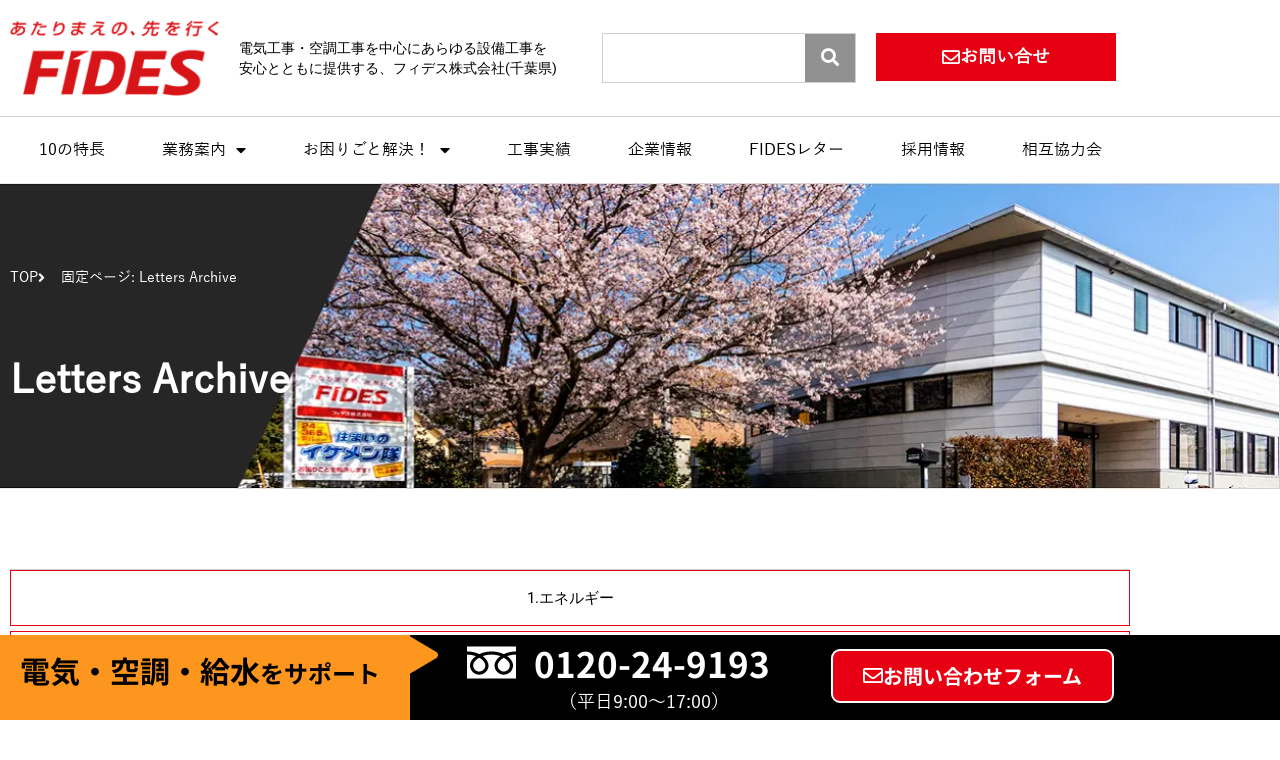

--- FILE ---
content_type: text/html; charset=UTF-8
request_url: https://www.fides-inc.jp/letters-archive/
body_size: 34742
content:
<!DOCTYPE html>
<html lang="ja">
<head>
<meta charset="UTF-8">
<meta name="viewport" content="width=device-width, initial-scale=1">
	<link rel="profile" href="https://gmpg.org/xfn/11"> 
	<meta name='robots' content='index, follow, max-image-preview:large, max-snippet:-1, max-video-preview:-1' />

	<!-- This site is optimized with the Yoast SEO Premium plugin v26.6 (Yoast SEO v26.6) - https://yoast.com/wordpress/plugins/seo/ -->
	<title>Letters Archive | 電気工事・空調工事-フィデス株式会社(千葉県) │FIDES</title>
	<meta name="description" content="TOP letters_categorysample category" />
	<link rel="canonical" href="https://www.fides-inc.jp/letters-archive/" />
	<meta property="og:locale" content="ja_JP" />
	<meta property="og:type" content="article" />
	<meta property="og:title" content="Letters Archive" />
	<meta property="og:description" content="TOP letters_categorysample category" />
	<meta property="og:url" content="https://www.fides-inc.jp/letters-archive/" />
	<meta property="og:site_name" content="電気工事・空調工事-フィデス株式会社(千葉県) │FIDES" />
	<meta property="article:modified_time" content="2022-10-05T07:05:20+00:00" />
	<meta name="twitter:card" content="summary_large_image" />
	<script type="application/ld+json" class="yoast-schema-graph">{"@context":"https://schema.org","@graph":[{"@type":"WebPage","@id":"https://www.fides-inc.jp/letters-archive/","url":"https://www.fides-inc.jp/letters-archive/","name":"Letters Archive | 電気工事・空調工事-フィデス株式会社(千葉県) │FIDES","isPartOf":{"@id":"https://www.fides-inc.jp/#website"},"datePublished":"2022-10-05T06:29:17+00:00","dateModified":"2022-10-05T07:05:20+00:00","description":"TOP letters_categorysample category","breadcrumb":{"@id":"https://www.fides-inc.jp/letters-archive/#breadcrumb"},"inLanguage":"ja","potentialAction":[{"@type":"ReadAction","target":["https://www.fides-inc.jp/letters-archive/"]}]},{"@type":"BreadcrumbList","@id":"https://www.fides-inc.jp/letters-archive/#breadcrumb","itemListElement":[{"@type":"ListItem","position":1,"name":"Home","item":"https://www.fides-inc.jp/"},{"@type":"ListItem","position":2,"name":"Letters Archive"}]},{"@type":"WebSite","@id":"https://www.fides-inc.jp/#website","url":"https://www.fides-inc.jp/","name":"電気工事・空調工事-フィデス株式会社(千葉県) │FIDES","description":"","potentialAction":[{"@type":"SearchAction","target":{"@type":"EntryPoint","urlTemplate":"https://www.fides-inc.jp/?s={search_term_string}"},"query-input":{"@type":"PropertyValueSpecification","valueRequired":true,"valueName":"search_term_string"}}],"inLanguage":"ja"}]}</script>
	<!-- / Yoast SEO Premium plugin. -->


<link rel="alternate" type="application/rss+xml" title="電気工事・空調工事-フィデス株式会社(千葉県) │FIDES &raquo; フィード" href="https://www.fides-inc.jp/feed/" />
<link rel="alternate" type="application/rss+xml" title="電気工事・空調工事-フィデス株式会社(千葉県) │FIDES &raquo; コメントフィード" href="https://www.fides-inc.jp/comments/feed/" />
<link rel="alternate" title="oEmbed (JSON)" type="application/json+oembed" href="https://www.fides-inc.jp/wp-json/oembed/1.0/embed?url=https%3A%2F%2Fwww.fides-inc.jp%2Fletters-archive%2F" />
<link rel="alternate" title="oEmbed (XML)" type="text/xml+oembed" href="https://www.fides-inc.jp/wp-json/oembed/1.0/embed?url=https%3A%2F%2Fwww.fides-inc.jp%2Fletters-archive%2F&#038;format=xml" />
<style id='wp-img-auto-sizes-contain-inline-css'>
img:is([sizes=auto i],[sizes^="auto," i]){contain-intrinsic-size:3000px 1500px}
/*# sourceURL=wp-img-auto-sizes-contain-inline-css */
</style>
<link rel='stylesheet' id='astra-theme-css-css' href='https://www.fides-inc.jp/wp_fides2/wp-content/themes/astra/assets/css/minified/main.min.css?ver=4.11.0' media='all' />
<style id='astra-theme-css-inline-css'>
:root{--ast-post-nav-space:0;--ast-container-default-xlg-padding:3em;--ast-container-default-lg-padding:3em;--ast-container-default-slg-padding:2em;--ast-container-default-md-padding:3em;--ast-container-default-sm-padding:3em;--ast-container-default-xs-padding:2.4em;--ast-container-default-xxs-padding:1.8em;--ast-code-block-background:#EEEEEE;--ast-comment-inputs-background:#FAFAFA;--ast-normal-container-width:1200px;--ast-narrow-container-width:750px;--ast-blog-title-font-weight:normal;--ast-blog-meta-weight:inherit;--ast-global-color-primary:var(--ast-global-color-5);--ast-global-color-secondary:var(--ast-global-color-4);--ast-global-color-alternate-background:var(--ast-global-color-7);--ast-global-color-subtle-background:var(--ast-global-color-6);--ast-bg-style-guide:#F8FAFC;--ast-shadow-style-guide:0px 0px 4px 0 #00000057;--ast-global-dark-bg-style:#fff;--ast-global-dark-lfs:#fbfbfb;--ast-widget-bg-color:#fafafa;--ast-wc-container-head-bg-color:#fbfbfb;--ast-title-layout-bg:#eeeeee;--ast-search-border-color:#e7e7e7;--ast-lifter-hover-bg:#e6e6e6;--ast-gallery-block-color:#000;--srfm-color-input-label:var(--ast-global-color-2);}html{font-size:93.75%;}a{color:var(--ast-global-color-0);}a:hover,a:focus{color:var(--ast-global-color-1);}body,button,input,select,textarea,.ast-button,.ast-custom-button{font-family:-apple-system,BlinkMacSystemFont,Segoe UI,Roboto,Oxygen-Sans,Ubuntu,Cantarell,Helvetica Neue,sans-serif;font-weight:inherit;font-size:15px;font-size:1rem;line-height:var(--ast-body-line-height,1.65);}blockquote{color:var(--ast-global-color-3);}h1,.entry-content h1,h2,.entry-content h2,h3,.entry-content h3,h4,.entry-content h4,h5,.entry-content h5,h6,.entry-content h6,.site-title,.site-title a{font-weight:600;}.ast-site-identity .site-title a{color:var(--ast-global-color-2);}.site-title{font-size:35px;font-size:2.3333333333333rem;display:block;}.site-header .site-description{font-size:15px;font-size:1rem;display:none;}.entry-title{font-size:26px;font-size:1.7333333333333rem;}.archive .ast-article-post .ast-article-inner,.blog .ast-article-post .ast-article-inner,.archive .ast-article-post .ast-article-inner:hover,.blog .ast-article-post .ast-article-inner:hover{overflow:hidden;}h1,.entry-content h1{font-size:40px;font-size:2.6666666666667rem;font-weight:600;line-height:1.4em;}h2,.entry-content h2{font-size:32px;font-size:2.1333333333333rem;font-weight:600;line-height:1.3em;}h3,.entry-content h3{font-size:26px;font-size:1.7333333333333rem;font-weight:600;line-height:1.3em;}h4,.entry-content h4{font-size:24px;font-size:1.6rem;line-height:1.2em;font-weight:600;}h5,.entry-content h5{font-size:20px;font-size:1.3333333333333rem;line-height:1.2em;font-weight:600;}h6,.entry-content h6{font-size:16px;font-size:1.0666666666667rem;line-height:1.25em;font-weight:600;}::selection{background-color:var(--ast-global-color-0);color:#ffffff;}body,h1,.entry-title a,.entry-content h1,h2,.entry-content h2,h3,.entry-content h3,h4,.entry-content h4,h5,.entry-content h5,h6,.entry-content h6{color:var(--ast-global-color-3);}.tagcloud a:hover,.tagcloud a:focus,.tagcloud a.current-item{color:#ffffff;border-color:var(--ast-global-color-0);background-color:var(--ast-global-color-0);}input:focus,input[type="text"]:focus,input[type="email"]:focus,input[type="url"]:focus,input[type="password"]:focus,input[type="reset"]:focus,input[type="search"]:focus,textarea:focus{border-color:var(--ast-global-color-0);}input[type="radio"]:checked,input[type=reset],input[type="checkbox"]:checked,input[type="checkbox"]:hover:checked,input[type="checkbox"]:focus:checked,input[type=range]::-webkit-slider-thumb{border-color:var(--ast-global-color-0);background-color:var(--ast-global-color-0);box-shadow:none;}.site-footer a:hover + .post-count,.site-footer a:focus + .post-count{background:var(--ast-global-color-0);border-color:var(--ast-global-color-0);}.single .nav-links .nav-previous,.single .nav-links .nav-next{color:var(--ast-global-color-0);}.entry-meta,.entry-meta *{line-height:1.45;color:var(--ast-global-color-0);}.entry-meta a:not(.ast-button):hover,.entry-meta a:not(.ast-button):hover *,.entry-meta a:not(.ast-button):focus,.entry-meta a:not(.ast-button):focus *,.page-links > .page-link,.page-links .page-link:hover,.post-navigation a:hover{color:var(--ast-global-color-1);}#cat option,.secondary .calendar_wrap thead a,.secondary .calendar_wrap thead a:visited{color:var(--ast-global-color-0);}.secondary .calendar_wrap #today,.ast-progress-val span{background:var(--ast-global-color-0);}.secondary a:hover + .post-count,.secondary a:focus + .post-count{background:var(--ast-global-color-0);border-color:var(--ast-global-color-0);}.calendar_wrap #today > a{color:#ffffff;}.page-links .page-link,.single .post-navigation a{color:var(--ast-global-color-0);}.ast-search-menu-icon .search-form button.search-submit{padding:0 4px;}.ast-search-menu-icon form.search-form{padding-right:0;}.ast-search-menu-icon.slide-search input.search-field{width:0;}.ast-header-search .ast-search-menu-icon.ast-dropdown-active .search-form,.ast-header-search .ast-search-menu-icon.ast-dropdown-active .search-field:focus{transition:all 0.2s;}.search-form input.search-field:focus{outline:none;}.ast-search-menu-icon .search-form button.search-submit:focus,.ast-theme-transparent-header .ast-header-search .ast-dropdown-active .ast-icon,.ast-theme-transparent-header .ast-inline-search .search-field:focus .ast-icon{color:var(--ast-global-color-1);}.ast-header-search .slide-search .search-form{border:2px solid var(--ast-global-color-0);}.ast-header-search .slide-search .search-field{background-color:(--ast-global-dark-bg-style);}.ast-archive-title{color:var(--ast-global-color-2);}.widget-title,.widget .wp-block-heading{font-size:21px;font-size:1.4rem;color:var(--ast-global-color-2);}.single .ast-author-details .author-title{color:var(--ast-global-color-1);}.ast-search-menu-icon.slide-search a:focus-visible:focus-visible,.astra-search-icon:focus-visible,#close:focus-visible,a:focus-visible,.ast-menu-toggle:focus-visible,.site .skip-link:focus-visible,.wp-block-loginout input:focus-visible,.wp-block-search.wp-block-search__button-inside .wp-block-search__inside-wrapper,.ast-header-navigation-arrow:focus-visible,.woocommerce .wc-proceed-to-checkout > .checkout-button:focus-visible,.woocommerce .woocommerce-MyAccount-navigation ul li a:focus-visible,.ast-orders-table__row .ast-orders-table__cell:focus-visible,.woocommerce .woocommerce-order-details .order-again > .button:focus-visible,.woocommerce .woocommerce-message a.button.wc-forward:focus-visible,.woocommerce #minus_qty:focus-visible,.woocommerce #plus_qty:focus-visible,a#ast-apply-coupon:focus-visible,.woocommerce .woocommerce-info a:focus-visible,.woocommerce .astra-shop-summary-wrap a:focus-visible,.woocommerce a.wc-forward:focus-visible,#ast-apply-coupon:focus-visible,.woocommerce-js .woocommerce-mini-cart-item a.remove:focus-visible,#close:focus-visible,.button.search-submit:focus-visible,#search_submit:focus,.normal-search:focus-visible,.ast-header-account-wrap:focus-visible,.woocommerce .ast-on-card-button.ast-quick-view-trigger:focus{outline-style:dotted;outline-color:inherit;outline-width:thin;}input:focus,input[type="text"]:focus,input[type="email"]:focus,input[type="url"]:focus,input[type="password"]:focus,input[type="reset"]:focus,input[type="search"]:focus,input[type="number"]:focus,textarea:focus,.wp-block-search__input:focus,[data-section="section-header-mobile-trigger"] .ast-button-wrap .ast-mobile-menu-trigger-minimal:focus,.ast-mobile-popup-drawer.active .menu-toggle-close:focus,.woocommerce-ordering select.orderby:focus,#ast-scroll-top:focus,#coupon_code:focus,.woocommerce-page #comment:focus,.woocommerce #reviews #respond input#submit:focus,.woocommerce a.add_to_cart_button:focus,.woocommerce .button.single_add_to_cart_button:focus,.woocommerce .woocommerce-cart-form button:focus,.woocommerce .woocommerce-cart-form__cart-item .quantity .qty:focus,.woocommerce .woocommerce-billing-fields .woocommerce-billing-fields__field-wrapper .woocommerce-input-wrapper > .input-text:focus,.woocommerce #order_comments:focus,.woocommerce #place_order:focus,.woocommerce .woocommerce-address-fields .woocommerce-address-fields__field-wrapper .woocommerce-input-wrapper > .input-text:focus,.woocommerce .woocommerce-MyAccount-content form button:focus,.woocommerce .woocommerce-MyAccount-content .woocommerce-EditAccountForm .woocommerce-form-row .woocommerce-Input.input-text:focus,.woocommerce .ast-woocommerce-container .woocommerce-pagination ul.page-numbers li a:focus,body #content .woocommerce form .form-row .select2-container--default .select2-selection--single:focus,#ast-coupon-code:focus,.woocommerce.woocommerce-js .quantity input[type=number]:focus,.woocommerce-js .woocommerce-mini-cart-item .quantity input[type=number]:focus,.woocommerce p#ast-coupon-trigger:focus{border-style:dotted;border-color:inherit;border-width:thin;}input{outline:none;}.ast-logo-title-inline .site-logo-img{padding-right:1em;}body .ast-oembed-container *{position:absolute;top:0;width:100%;height:100%;left:0;}body .wp-block-embed-pocket-casts .ast-oembed-container *{position:unset;}.ast-single-post-featured-section + article {margin-top: 2em;}.site-content .ast-single-post-featured-section img {width: 100%;overflow: hidden;object-fit: cover;}.ast-separate-container .site-content .ast-single-post-featured-section + article {margin-top: -80px;z-index: 9;position: relative;border-radius: 4px;}@media (min-width: 922px) {.ast-no-sidebar .site-content .ast-article-image-container--wide {margin-left: -120px;margin-right: -120px;max-width: unset;width: unset;}.ast-left-sidebar .site-content .ast-article-image-container--wide,.ast-right-sidebar .site-content .ast-article-image-container--wide {margin-left: -10px;margin-right: -10px;}.site-content .ast-article-image-container--full {margin-left: calc( -50vw + 50%);margin-right: calc( -50vw + 50%);max-width: 100vw;width: 100vw;}.ast-left-sidebar .site-content .ast-article-image-container--full,.ast-right-sidebar .site-content .ast-article-image-container--full {margin-left: -10px;margin-right: -10px;max-width: inherit;width: auto;}}.site > .ast-single-related-posts-container {margin-top: 0;}@media (min-width: 922px) {.ast-desktop .ast-container--narrow {max-width: var(--ast-narrow-container-width);margin: 0 auto;}}.ast-page-builder-template .hentry {margin: 0;}.ast-page-builder-template .site-content > .ast-container {max-width: 100%;padding: 0;}.ast-page-builder-template .site .site-content #primary {padding: 0;margin: 0;}.ast-page-builder-template .no-results {text-align: center;margin: 4em auto;}.ast-page-builder-template .ast-pagination {padding: 2em;}.ast-page-builder-template .entry-header.ast-no-title.ast-no-thumbnail {margin-top: 0;}.ast-page-builder-template .entry-header.ast-header-without-markup {margin-top: 0;margin-bottom: 0;}.ast-page-builder-template .entry-header.ast-no-title.ast-no-meta {margin-bottom: 0;}.ast-page-builder-template.single .post-navigation {padding-bottom: 2em;}.ast-page-builder-template.single-post .site-content > .ast-container {max-width: 100%;}.ast-page-builder-template .entry-header {margin-top: 2em;margin-left: auto;margin-right: auto;}.ast-page-builder-template .ast-archive-description {margin: 2em auto 0;padding-left: 20px;padding-right: 20px;}.ast-page-builder-template .ast-row {margin-left: 0;margin-right: 0;}.single.ast-page-builder-template .entry-header + .entry-content,.single.ast-page-builder-template .ast-single-entry-banner + .site-content article .entry-content {margin-bottom: 2em;}@media(min-width: 921px) {.ast-page-builder-template.archive.ast-right-sidebar .ast-row article,.ast-page-builder-template.archive.ast-left-sidebar .ast-row article {padding-left: 0;padding-right: 0;}}@media (max-width:921.9px){#ast-desktop-header{display:none;}}@media (min-width:922px){#ast-mobile-header{display:none;}}.wp-block-buttons.aligncenter{justify-content:center;}@media (max-width:921px){.ast-theme-transparent-header #primary,.ast-theme-transparent-header #secondary{padding:0;}}@media (max-width:921px){.ast-plain-container.ast-no-sidebar #primary{padding:0;}}.ast-plain-container.ast-no-sidebar #primary{margin-top:0;margin-bottom:0;}.wp-block-button.is-style-outline .wp-block-button__link{border-color:var(--ast-global-color-0);}div.wp-block-button.is-style-outline > .wp-block-button__link:not(.has-text-color),div.wp-block-button.wp-block-button__link.is-style-outline:not(.has-text-color){color:var(--ast-global-color-0);}.wp-block-button.is-style-outline .wp-block-button__link:hover,.wp-block-buttons .wp-block-button.is-style-outline .wp-block-button__link:focus,.wp-block-buttons .wp-block-button.is-style-outline > .wp-block-button__link:not(.has-text-color):hover,.wp-block-buttons .wp-block-button.wp-block-button__link.is-style-outline:not(.has-text-color):hover{color:#ffffff;background-color:var(--ast-global-color-1);border-color:var(--ast-global-color-1);}.post-page-numbers.current .page-link,.ast-pagination .page-numbers.current{color:#ffffff;border-color:var(--ast-global-color-0);background-color:var(--ast-global-color-0);}.wp-block-button.is-style-outline .wp-block-button__link.wp-element-button,.ast-outline-button{border-color:var(--ast-global-color-0);font-family:inherit;font-weight:inherit;line-height:1em;}.wp-block-buttons .wp-block-button.is-style-outline > .wp-block-button__link:not(.has-text-color),.wp-block-buttons .wp-block-button.wp-block-button__link.is-style-outline:not(.has-text-color),.ast-outline-button{color:var(--ast-global-color-0);}.wp-block-button.is-style-outline .wp-block-button__link:hover,.wp-block-buttons .wp-block-button.is-style-outline .wp-block-button__link:focus,.wp-block-buttons .wp-block-button.is-style-outline > .wp-block-button__link:not(.has-text-color):hover,.wp-block-buttons .wp-block-button.wp-block-button__link.is-style-outline:not(.has-text-color):hover,.ast-outline-button:hover,.ast-outline-button:focus,.wp-block-uagb-buttons-child .uagb-buttons-repeater.ast-outline-button:hover,.wp-block-uagb-buttons-child .uagb-buttons-repeater.ast-outline-button:focus{color:#ffffff;background-color:var(--ast-global-color-1);border-color:var(--ast-global-color-1);}.wp-block-button .wp-block-button__link.wp-element-button.is-style-outline:not(.has-background),.wp-block-button.is-style-outline>.wp-block-button__link.wp-element-button:not(.has-background),.ast-outline-button{background-color:transparent;}.entry-content[data-ast-blocks-layout] > figure{margin-bottom:1em;}h1.widget-title{font-weight:600;}h2.widget-title{font-weight:600;}h3.widget-title{font-weight:600;}.elementor-widget-container .elementor-loop-container .e-loop-item[data-elementor-type="loop-item"]{width:100%;}#page{display:flex;flex-direction:column;min-height:100vh;}.ast-404-layout-1 h1.page-title{color:var(--ast-global-color-2);}.single .post-navigation a{line-height:1em;height:inherit;}.error-404 .page-sub-title{font-size:1.5rem;font-weight:inherit;}.search .site-content .content-area .search-form{margin-bottom:0;}#page .site-content{flex-grow:1;}.widget{margin-bottom:1.25em;}#secondary li{line-height:1.5em;}#secondary .wp-block-group h2{margin-bottom:0.7em;}#secondary h2{font-size:1.7rem;}.ast-separate-container .ast-article-post,.ast-separate-container .ast-article-single,.ast-separate-container .comment-respond{padding:3em;}.ast-separate-container .ast-article-single .ast-article-single{padding:0;}.ast-article-single .wp-block-post-template-is-layout-grid{padding-left:0;}.ast-separate-container .comments-title,.ast-narrow-container .comments-title{padding:1.5em 2em;}.ast-page-builder-template .comment-form-textarea,.ast-comment-formwrap .ast-grid-common-col{padding:0;}.ast-comment-formwrap{padding:0;display:inline-flex;column-gap:20px;width:100%;margin-left:0;margin-right:0;}.comments-area textarea#comment:focus,.comments-area textarea#comment:active,.comments-area .ast-comment-formwrap input[type="text"]:focus,.comments-area .ast-comment-formwrap input[type="text"]:active {box-shadow:none;outline:none;}.archive.ast-page-builder-template .entry-header{margin-top:2em;}.ast-page-builder-template .ast-comment-formwrap{width:100%;}.entry-title{margin-bottom:0.5em;}.ast-archive-description p{font-size:inherit;font-weight:inherit;line-height:inherit;}.ast-separate-container .ast-comment-list li.depth-1,.hentry{margin-bottom:2em;}@media (min-width:921px){.ast-left-sidebar.ast-page-builder-template #secondary,.archive.ast-right-sidebar.ast-page-builder-template .site-main{padding-left:20px;padding-right:20px;}}@media (max-width:544px){.ast-comment-formwrap.ast-row{column-gap:10px;display:inline-block;}#ast-commentform .ast-grid-common-col{position:relative;width:100%;}}@media (min-width:1201px){.ast-separate-container .ast-article-post,.ast-separate-container .ast-article-single,.ast-separate-container .ast-author-box,.ast-separate-container .ast-404-layout-1,.ast-separate-container .no-results{padding:3em;}}@media (max-width:921px){.ast-separate-container #primary,.ast-separate-container #secondary{padding:1.5em 0;}#primary,#secondary{padding:1.5em 0;margin:0;}.ast-left-sidebar #content > .ast-container{display:flex;flex-direction:column-reverse;width:100%;}}@media (min-width:922px){.ast-separate-container.ast-right-sidebar #primary,.ast-separate-container.ast-left-sidebar #primary{border:0;}.search-no-results.ast-separate-container #primary{margin-bottom:4em;}}.wp-block-button .wp-block-button__link{color:#ffffff;}.wp-block-button .wp-block-button__link:hover,.wp-block-button .wp-block-button__link:focus{color:#ffffff;background-color:var(--ast-global-color-1);border-color:var(--ast-global-color-1);}.elementor-widget-heading h1.elementor-heading-title{line-height:1.4em;}.elementor-widget-heading h2.elementor-heading-title{line-height:1.3em;}.elementor-widget-heading h3.elementor-heading-title{line-height:1.3em;}.elementor-widget-heading h4.elementor-heading-title{line-height:1.2em;}.elementor-widget-heading h5.elementor-heading-title{line-height:1.2em;}.elementor-widget-heading h6.elementor-heading-title{line-height:1.25em;}.wp-block-button .wp-block-button__link,.wp-block-search .wp-block-search__button,body .wp-block-file .wp-block-file__button{border-color:var(--ast-global-color-0);background-color:var(--ast-global-color-0);color:#ffffff;font-family:inherit;font-weight:inherit;line-height:1em;padding-top:15px;padding-right:30px;padding-bottom:15px;padding-left:30px;}@media (max-width:921px){.wp-block-button .wp-block-button__link,.wp-block-search .wp-block-search__button,body .wp-block-file .wp-block-file__button{padding-top:14px;padding-right:28px;padding-bottom:14px;padding-left:28px;}}@media (max-width:544px){.wp-block-button .wp-block-button__link,.wp-block-search .wp-block-search__button,body .wp-block-file .wp-block-file__button{padding-top:12px;padding-right:24px;padding-bottom:12px;padding-left:24px;}}.menu-toggle,button,.ast-button,.ast-custom-button,.button,input#submit,input[type="button"],input[type="submit"],input[type="reset"],form[CLASS*="wp-block-search__"].wp-block-search .wp-block-search__inside-wrapper .wp-block-search__button,body .wp-block-file .wp-block-file__button,.search .search-submit{border-style:solid;border-top-width:0;border-right-width:0;border-left-width:0;border-bottom-width:0;color:#ffffff;border-color:var(--ast-global-color-0);background-color:var(--ast-global-color-0);padding-top:15px;padding-right:30px;padding-bottom:15px;padding-left:30px;font-family:inherit;font-weight:inherit;line-height:1em;}button:focus,.menu-toggle:hover,button:hover,.ast-button:hover,.ast-custom-button:hover .button:hover,.ast-custom-button:hover ,input[type=reset]:hover,input[type=reset]:focus,input#submit:hover,input#submit:focus,input[type="button"]:hover,input[type="button"]:focus,input[type="submit"]:hover,input[type="submit"]:focus,form[CLASS*="wp-block-search__"].wp-block-search .wp-block-search__inside-wrapper .wp-block-search__button:hover,form[CLASS*="wp-block-search__"].wp-block-search .wp-block-search__inside-wrapper .wp-block-search__button:focus,body .wp-block-file .wp-block-file__button:hover,body .wp-block-file .wp-block-file__button:focus{color:#ffffff;background-color:var(--ast-global-color-1);border-color:var(--ast-global-color-1);}form[CLASS*="wp-block-search__"].wp-block-search .wp-block-search__inside-wrapper .wp-block-search__button.has-icon{padding-top:calc(15px - 3px);padding-right:calc(30px - 3px);padding-bottom:calc(15px - 3px);padding-left:calc(30px - 3px);}@media (max-width:921px){.menu-toggle,button,.ast-button,.ast-custom-button,.button,input#submit,input[type="button"],input[type="submit"],input[type="reset"],form[CLASS*="wp-block-search__"].wp-block-search .wp-block-search__inside-wrapper .wp-block-search__button,body .wp-block-file .wp-block-file__button,.search .search-submit{padding-top:14px;padding-right:28px;padding-bottom:14px;padding-left:28px;}}@media (max-width:544px){.menu-toggle,button,.ast-button,.ast-custom-button,.button,input#submit,input[type="button"],input[type="submit"],input[type="reset"],form[CLASS*="wp-block-search__"].wp-block-search .wp-block-search__inside-wrapper .wp-block-search__button,body .wp-block-file .wp-block-file__button,.search .search-submit{padding-top:12px;padding-right:24px;padding-bottom:12px;padding-left:24px;}}@media (max-width:921px){.ast-mobile-header-stack .main-header-bar .ast-search-menu-icon{display:inline-block;}.ast-header-break-point.ast-header-custom-item-outside .ast-mobile-header-stack .main-header-bar .ast-search-icon{margin:0;}.ast-comment-avatar-wrap img{max-width:2.5em;}.ast-comment-meta{padding:0 1.8888em 1.3333em;}.ast-separate-container .ast-comment-list li.depth-1{padding:1.5em 2.14em;}.ast-separate-container .comment-respond{padding:2em 2.14em;}}@media (min-width:544px){.ast-container{max-width:100%;}}@media (max-width:544px){.ast-separate-container .ast-article-post,.ast-separate-container .ast-article-single,.ast-separate-container .comments-title,.ast-separate-container .ast-archive-description{padding:1.5em 1em;}.ast-separate-container #content .ast-container{padding-left:0.54em;padding-right:0.54em;}.ast-separate-container .ast-comment-list .bypostauthor{padding:.5em;}.ast-search-menu-icon.ast-dropdown-active .search-field{width:170px;}} #ast-mobile-header .ast-site-header-cart-li a{pointer-events:none;}.ast-separate-container{background-color:var(--ast-global-color-4);}@media (max-width:921px){.site-title{display:block;}.site-header .site-description{display:none;}h1,.entry-content h1{font-size:30px;}h2,.entry-content h2{font-size:25px;}h3,.entry-content h3{font-size:20px;}}@media (max-width:544px){.site-title{display:block;}.site-header .site-description{display:none;}h1,.entry-content h1{font-size:30px;}h2,.entry-content h2{font-size:25px;}h3,.entry-content h3{font-size:20px;}}@media (max-width:921px){html{font-size:85.5%;}}@media (max-width:544px){html{font-size:85.5%;}}@media (min-width:922px){.ast-container{max-width:1240px;}}@media (min-width:922px){.site-content .ast-container{display:flex;}}@media (max-width:921px){.site-content .ast-container{flex-direction:column;}}@media (min-width:922px){.main-header-menu .sub-menu .menu-item.ast-left-align-sub-menu:hover > .sub-menu,.main-header-menu .sub-menu .menu-item.ast-left-align-sub-menu.focus > .sub-menu{margin-left:-0px;}}.site .comments-area{padding-bottom:3em;}.wp-block-file {display: flex;align-items: center;flex-wrap: wrap;justify-content: space-between;}.wp-block-pullquote {border: none;}.wp-block-pullquote blockquote::before {content: "\201D";font-family: "Helvetica",sans-serif;display: flex;transform: rotate( 180deg );font-size: 6rem;font-style: normal;line-height: 1;font-weight: bold;align-items: center;justify-content: center;}.has-text-align-right > blockquote::before {justify-content: flex-start;}.has-text-align-left > blockquote::before {justify-content: flex-end;}figure.wp-block-pullquote.is-style-solid-color blockquote {max-width: 100%;text-align: inherit;}:root {--wp--custom--ast-default-block-top-padding: 3em;--wp--custom--ast-default-block-right-padding: 3em;--wp--custom--ast-default-block-bottom-padding: 3em;--wp--custom--ast-default-block-left-padding: 3em;--wp--custom--ast-container-width: 1200px;--wp--custom--ast-content-width-size: 1200px;--wp--custom--ast-wide-width-size: calc(1200px + var(--wp--custom--ast-default-block-left-padding) + var(--wp--custom--ast-default-block-right-padding));}.ast-narrow-container {--wp--custom--ast-content-width-size: 750px;--wp--custom--ast-wide-width-size: 750px;}@media(max-width: 921px) {:root {--wp--custom--ast-default-block-top-padding: 3em;--wp--custom--ast-default-block-right-padding: 2em;--wp--custom--ast-default-block-bottom-padding: 3em;--wp--custom--ast-default-block-left-padding: 2em;}}@media(max-width: 544px) {:root {--wp--custom--ast-default-block-top-padding: 3em;--wp--custom--ast-default-block-right-padding: 1.5em;--wp--custom--ast-default-block-bottom-padding: 3em;--wp--custom--ast-default-block-left-padding: 1.5em;}}.entry-content > .wp-block-group,.entry-content > .wp-block-cover,.entry-content > .wp-block-columns {padding-top: var(--wp--custom--ast-default-block-top-padding);padding-right: var(--wp--custom--ast-default-block-right-padding);padding-bottom: var(--wp--custom--ast-default-block-bottom-padding);padding-left: var(--wp--custom--ast-default-block-left-padding);}.ast-plain-container.ast-no-sidebar .entry-content > .alignfull,.ast-page-builder-template .ast-no-sidebar .entry-content > .alignfull {margin-left: calc( -50vw + 50%);margin-right: calc( -50vw + 50%);max-width: 100vw;width: 100vw;}.ast-plain-container.ast-no-sidebar .entry-content .alignfull .alignfull,.ast-page-builder-template.ast-no-sidebar .entry-content .alignfull .alignfull,.ast-plain-container.ast-no-sidebar .entry-content .alignfull .alignwide,.ast-page-builder-template.ast-no-sidebar .entry-content .alignfull .alignwide,.ast-plain-container.ast-no-sidebar .entry-content .alignwide .alignfull,.ast-page-builder-template.ast-no-sidebar .entry-content .alignwide .alignfull,.ast-plain-container.ast-no-sidebar .entry-content .alignwide .alignwide,.ast-page-builder-template.ast-no-sidebar .entry-content .alignwide .alignwide,.ast-plain-container.ast-no-sidebar .entry-content .wp-block-column .alignfull,.ast-page-builder-template.ast-no-sidebar .entry-content .wp-block-column .alignfull,.ast-plain-container.ast-no-sidebar .entry-content .wp-block-column .alignwide,.ast-page-builder-template.ast-no-sidebar .entry-content .wp-block-column .alignwide {margin-left: auto;margin-right: auto;width: 100%;}[data-ast-blocks-layout] .wp-block-separator:not(.is-style-dots) {height: 0;}[data-ast-blocks-layout] .wp-block-separator {margin: 20px auto;}[data-ast-blocks-layout] .wp-block-separator:not(.is-style-wide):not(.is-style-dots) {max-width: 100px;}[data-ast-blocks-layout] .wp-block-separator.has-background {padding: 0;}.entry-content[data-ast-blocks-layout] > * {max-width: var(--wp--custom--ast-content-width-size);margin-left: auto;margin-right: auto;}.entry-content[data-ast-blocks-layout] > .alignwide {max-width: var(--wp--custom--ast-wide-width-size);}.entry-content[data-ast-blocks-layout] .alignfull {max-width: none;}.entry-content .wp-block-columns {margin-bottom: 0;}blockquote {margin: 1.5em;border-color: rgba(0,0,0,0.05);}.wp-block-quote:not(.has-text-align-right):not(.has-text-align-center) {border-left: 5px solid rgba(0,0,0,0.05);}.has-text-align-right > blockquote,blockquote.has-text-align-right {border-right: 5px solid rgba(0,0,0,0.05);}.has-text-align-left > blockquote,blockquote.has-text-align-left {border-left: 5px solid rgba(0,0,0,0.05);}.wp-block-site-tagline,.wp-block-latest-posts .read-more {margin-top: 15px;}.wp-block-loginout p label {display: block;}.wp-block-loginout p:not(.login-remember):not(.login-submit) input {width: 100%;}.wp-block-loginout input:focus {border-color: transparent;}.wp-block-loginout input:focus {outline: thin dotted;}.entry-content .wp-block-media-text .wp-block-media-text__content {padding: 0 0 0 8%;}.entry-content .wp-block-media-text.has-media-on-the-right .wp-block-media-text__content {padding: 0 8% 0 0;}.entry-content .wp-block-media-text.has-background .wp-block-media-text__content {padding: 8%;}.entry-content .wp-block-cover:not([class*="background-color"]):not(.has-text-color.has-link-color) .wp-block-cover__inner-container,.entry-content .wp-block-cover:not([class*="background-color"]) .wp-block-cover-image-text,.entry-content .wp-block-cover:not([class*="background-color"]) .wp-block-cover-text,.entry-content .wp-block-cover-image:not([class*="background-color"]) .wp-block-cover__inner-container,.entry-content .wp-block-cover-image:not([class*="background-color"]) .wp-block-cover-image-text,.entry-content .wp-block-cover-image:not([class*="background-color"]) .wp-block-cover-text {color: var(--ast-global-color-primary,var(--ast-global-color-5));}.wp-block-loginout .login-remember input {width: 1.1rem;height: 1.1rem;margin: 0 5px 4px 0;vertical-align: middle;}.wp-block-latest-posts > li > *:first-child,.wp-block-latest-posts:not(.is-grid) > li:first-child {margin-top: 0;}.entry-content > .wp-block-buttons,.entry-content > .wp-block-uagb-buttons {margin-bottom: 1.5em;}.wp-block-search__inside-wrapper .wp-block-search__input {padding: 0 10px;color: var(--ast-global-color-3);background: var(--ast-global-color-primary,var(--ast-global-color-5));border-color: var(--ast-border-color);}.wp-block-latest-posts .read-more {margin-bottom: 1.5em;}.wp-block-search__no-button .wp-block-search__inside-wrapper .wp-block-search__input {padding-top: 5px;padding-bottom: 5px;}.wp-block-latest-posts .wp-block-latest-posts__post-date,.wp-block-latest-posts .wp-block-latest-posts__post-author {font-size: 1rem;}.wp-block-latest-posts > li > *,.wp-block-latest-posts:not(.is-grid) > li {margin-top: 12px;margin-bottom: 12px;}.ast-page-builder-template .entry-content[data-ast-blocks-layout] > *,.ast-page-builder-template .entry-content[data-ast-blocks-layout] > .alignfull:not(.wp-block-group):not(.uagb-is-root-container) > * {max-width: none;}.ast-page-builder-template .entry-content[data-ast-blocks-layout] > .alignwide:not(.uagb-is-root-container) > * {max-width: var(--wp--custom--ast-wide-width-size);}.ast-page-builder-template .entry-content[data-ast-blocks-layout] > .inherit-container-width > *,.ast-page-builder-template .entry-content[data-ast-blocks-layout] > *:not(.wp-block-group):not(.uagb-is-root-container) > *,.entry-content[data-ast-blocks-layout] > .wp-block-cover .wp-block-cover__inner-container {max-width: var(--wp--custom--ast-content-width-size) ;margin-left: auto;margin-right: auto;}.entry-content[data-ast-blocks-layout] .wp-block-cover:not(.alignleft):not(.alignright) {width: auto;}@media(max-width: 1200px) {.ast-separate-container .entry-content > .alignfull,.ast-separate-container .entry-content[data-ast-blocks-layout] > .alignwide,.ast-plain-container .entry-content[data-ast-blocks-layout] > .alignwide,.ast-plain-container .entry-content .alignfull {margin-left: calc(-1 * min(var(--ast-container-default-xlg-padding),20px)) ;margin-right: calc(-1 * min(var(--ast-container-default-xlg-padding),20px));}}@media(min-width: 1201px) {.ast-separate-container .entry-content > .alignfull {margin-left: calc(-1 * var(--ast-container-default-xlg-padding) );margin-right: calc(-1 * var(--ast-container-default-xlg-padding) );}.ast-separate-container .entry-content[data-ast-blocks-layout] > .alignwide,.ast-plain-container .entry-content[data-ast-blocks-layout] > .alignwide {margin-left: calc(-1 * var(--wp--custom--ast-default-block-left-padding) );margin-right: calc(-1 * var(--wp--custom--ast-default-block-right-padding) );}}@media(min-width: 921px) {.ast-separate-container .entry-content .wp-block-group.alignwide:not(.inherit-container-width) > :where(:not(.alignleft):not(.alignright)),.ast-plain-container .entry-content .wp-block-group.alignwide:not(.inherit-container-width) > :where(:not(.alignleft):not(.alignright)) {max-width: calc( var(--wp--custom--ast-content-width-size) + 80px );}.ast-plain-container.ast-right-sidebar .entry-content[data-ast-blocks-layout] .alignfull,.ast-plain-container.ast-left-sidebar .entry-content[data-ast-blocks-layout] .alignfull {margin-left: -60px;margin-right: -60px;}}@media(min-width: 544px) {.entry-content > .alignleft {margin-right: 20px;}.entry-content > .alignright {margin-left: 20px;}}@media (max-width:544px){.wp-block-columns .wp-block-column:not(:last-child){margin-bottom:20px;}.wp-block-latest-posts{margin:0;}}@media( max-width: 600px ) {.entry-content .wp-block-media-text .wp-block-media-text__content,.entry-content .wp-block-media-text.has-media-on-the-right .wp-block-media-text__content {padding: 8% 0 0;}.entry-content .wp-block-media-text.has-background .wp-block-media-text__content {padding: 8%;}}.ast-narrow-container .site-content .wp-block-uagb-image--align-full .wp-block-uagb-image__figure {max-width: 100%;margin-left: auto;margin-right: auto;}:root .has-ast-global-color-0-color{color:var(--ast-global-color-0);}:root .has-ast-global-color-0-background-color{background-color:var(--ast-global-color-0);}:root .wp-block-button .has-ast-global-color-0-color{color:var(--ast-global-color-0);}:root .wp-block-button .has-ast-global-color-0-background-color{background-color:var(--ast-global-color-0);}:root .has-ast-global-color-1-color{color:var(--ast-global-color-1);}:root .has-ast-global-color-1-background-color{background-color:var(--ast-global-color-1);}:root .wp-block-button .has-ast-global-color-1-color{color:var(--ast-global-color-1);}:root .wp-block-button .has-ast-global-color-1-background-color{background-color:var(--ast-global-color-1);}:root .has-ast-global-color-2-color{color:var(--ast-global-color-2);}:root .has-ast-global-color-2-background-color{background-color:var(--ast-global-color-2);}:root .wp-block-button .has-ast-global-color-2-color{color:var(--ast-global-color-2);}:root .wp-block-button .has-ast-global-color-2-background-color{background-color:var(--ast-global-color-2);}:root .has-ast-global-color-3-color{color:var(--ast-global-color-3);}:root .has-ast-global-color-3-background-color{background-color:var(--ast-global-color-3);}:root .wp-block-button .has-ast-global-color-3-color{color:var(--ast-global-color-3);}:root .wp-block-button .has-ast-global-color-3-background-color{background-color:var(--ast-global-color-3);}:root .has-ast-global-color-4-color{color:var(--ast-global-color-4);}:root .has-ast-global-color-4-background-color{background-color:var(--ast-global-color-4);}:root .wp-block-button .has-ast-global-color-4-color{color:var(--ast-global-color-4);}:root .wp-block-button .has-ast-global-color-4-background-color{background-color:var(--ast-global-color-4);}:root .has-ast-global-color-5-color{color:var(--ast-global-color-5);}:root .has-ast-global-color-5-background-color{background-color:var(--ast-global-color-5);}:root .wp-block-button .has-ast-global-color-5-color{color:var(--ast-global-color-5);}:root .wp-block-button .has-ast-global-color-5-background-color{background-color:var(--ast-global-color-5);}:root .has-ast-global-color-6-color{color:var(--ast-global-color-6);}:root .has-ast-global-color-6-background-color{background-color:var(--ast-global-color-6);}:root .wp-block-button .has-ast-global-color-6-color{color:var(--ast-global-color-6);}:root .wp-block-button .has-ast-global-color-6-background-color{background-color:var(--ast-global-color-6);}:root .has-ast-global-color-7-color{color:var(--ast-global-color-7);}:root .has-ast-global-color-7-background-color{background-color:var(--ast-global-color-7);}:root .wp-block-button .has-ast-global-color-7-color{color:var(--ast-global-color-7);}:root .wp-block-button .has-ast-global-color-7-background-color{background-color:var(--ast-global-color-7);}:root .has-ast-global-color-8-color{color:var(--ast-global-color-8);}:root .has-ast-global-color-8-background-color{background-color:var(--ast-global-color-8);}:root .wp-block-button .has-ast-global-color-8-color{color:var(--ast-global-color-8);}:root .wp-block-button .has-ast-global-color-8-background-color{background-color:var(--ast-global-color-8);}:root{--ast-global-color-0:#0170B9;--ast-global-color-1:#3a3a3a;--ast-global-color-2:#3a3a3a;--ast-global-color-3:#4B4F58;--ast-global-color-4:#F5F5F5;--ast-global-color-5:#FFFFFF;--ast-global-color-6:#E5E5E5;--ast-global-color-7:#424242;--ast-global-color-8:#000000;}:root {--ast-border-color : var(--ast-global-color-6);}.ast-archive-entry-banner {-js-display: flex;display: flex;flex-direction: column;justify-content: center;text-align: center;position: relative;background: var(--ast-title-layout-bg);}.ast-archive-entry-banner[data-banner-width-type="custom"] {margin: 0 auto;width: 100%;}.ast-archive-entry-banner[data-banner-layout="layout-1"] {background: inherit;padding: 20px 0;text-align: left;}body.archive .ast-archive-description{max-width:1200px;width:100%;text-align:left;padding-top:3em;padding-right:3em;padding-bottom:3em;padding-left:3em;}body.archive .ast-archive-description .ast-archive-title,body.archive .ast-archive-description .ast-archive-title *{font-size:40px;font-size:2.6666666666667rem;}body.archive .ast-archive-description > *:not(:last-child){margin-bottom:10px;}@media (max-width:921px){body.archive .ast-archive-description{text-align:left;}}@media (max-width:544px){body.archive .ast-archive-description{text-align:left;}}.ast-breadcrumbs .trail-browse,.ast-breadcrumbs .trail-items,.ast-breadcrumbs .trail-items li{display:inline-block;margin:0;padding:0;border:none;background:inherit;text-indent:0;text-decoration:none;}.ast-breadcrumbs .trail-browse{font-size:inherit;font-style:inherit;font-weight:inherit;color:inherit;}.ast-breadcrumbs .trail-items{list-style:none;}.trail-items li::after{padding:0 0.3em;content:"\00bb";}.trail-items li:last-of-type::after{display:none;}h1,.entry-content h1,h2,.entry-content h2,h3,.entry-content h3,h4,.entry-content h4,h5,.entry-content h5,h6,.entry-content h6{color:var(--ast-global-color-2);}.entry-title a{color:var(--ast-global-color-2);}@media (max-width:921px){.ast-builder-grid-row-container.ast-builder-grid-row-tablet-3-firstrow .ast-builder-grid-row > *:first-child,.ast-builder-grid-row-container.ast-builder-grid-row-tablet-3-lastrow .ast-builder-grid-row > *:last-child{grid-column:1 / -1;}}@media (max-width:544px){.ast-builder-grid-row-container.ast-builder-grid-row-mobile-3-firstrow .ast-builder-grid-row > *:first-child,.ast-builder-grid-row-container.ast-builder-grid-row-mobile-3-lastrow .ast-builder-grid-row > *:last-child{grid-column:1 / -1;}}.ast-builder-layout-element[data-section="title_tagline"]{display:flex;}@media (max-width:921px){.ast-header-break-point .ast-builder-layout-element[data-section="title_tagline"]{display:flex;}}@media (max-width:544px){.ast-header-break-point .ast-builder-layout-element[data-section="title_tagline"]{display:flex;}}.ast-builder-menu-1{font-family:inherit;font-weight:inherit;}.ast-builder-menu-1 .sub-menu,.ast-builder-menu-1 .inline-on-mobile .sub-menu{border-top-width:2px;border-bottom-width:0;border-right-width:0;border-left-width:0;border-color:var(--ast-global-color-0);border-style:solid;}.ast-builder-menu-1 .sub-menu .sub-menu{top:-2px;}.ast-builder-menu-1 .main-header-menu > .menu-item > .sub-menu,.ast-builder-menu-1 .main-header-menu > .menu-item > .astra-full-megamenu-wrapper{margin-top:0;}.ast-desktop .ast-builder-menu-1 .main-header-menu > .menu-item > .sub-menu:before,.ast-desktop .ast-builder-menu-1 .main-header-menu > .menu-item > .astra-full-megamenu-wrapper:before{height:calc( 0px + 2px + 5px );}.ast-desktop .ast-builder-menu-1 .menu-item .sub-menu .menu-link{border-style:none;}@media (max-width:921px){.ast-header-break-point .ast-builder-menu-1 .menu-item.menu-item-has-children > .ast-menu-toggle{top:0;}.ast-builder-menu-1 .inline-on-mobile .menu-item.menu-item-has-children > .ast-menu-toggle{right:-15px;}.ast-builder-menu-1 .menu-item-has-children > .menu-link:after{content:unset;}.ast-builder-menu-1 .main-header-menu > .menu-item > .sub-menu,.ast-builder-menu-1 .main-header-menu > .menu-item > .astra-full-megamenu-wrapper{margin-top:0;}}@media (max-width:544px){.ast-header-break-point .ast-builder-menu-1 .menu-item.menu-item-has-children > .ast-menu-toggle{top:0;}.ast-builder-menu-1 .main-header-menu > .menu-item > .sub-menu,.ast-builder-menu-1 .main-header-menu > .menu-item > .astra-full-megamenu-wrapper{margin-top:0;}}.ast-builder-menu-1{display:flex;}@media (max-width:921px){.ast-header-break-point .ast-builder-menu-1{display:flex;}}@media (max-width:544px){.ast-header-break-point .ast-builder-menu-1{display:flex;}}.site-below-footer-wrap{padding-top:20px;padding-bottom:20px;}.site-below-footer-wrap[data-section="section-below-footer-builder"]{background-color:var( --ast-global-color-primary,--ast-global-color-4 );min-height:80px;border-style:solid;border-width:0px;border-top-width:1px;border-top-color:var(--ast-global-color-subtle-background,--ast-global-color-6);}.site-below-footer-wrap[data-section="section-below-footer-builder"] .ast-builder-grid-row{max-width:1200px;min-height:80px;margin-left:auto;margin-right:auto;}.site-below-footer-wrap[data-section="section-below-footer-builder"] .ast-builder-grid-row,.site-below-footer-wrap[data-section="section-below-footer-builder"] .site-footer-section{align-items:flex-start;}.site-below-footer-wrap[data-section="section-below-footer-builder"].ast-footer-row-inline .site-footer-section{display:flex;margin-bottom:0;}.ast-builder-grid-row-full .ast-builder-grid-row{grid-template-columns:1fr;}@media (max-width:921px){.site-below-footer-wrap[data-section="section-below-footer-builder"].ast-footer-row-tablet-inline .site-footer-section{display:flex;margin-bottom:0;}.site-below-footer-wrap[data-section="section-below-footer-builder"].ast-footer-row-tablet-stack .site-footer-section{display:block;margin-bottom:10px;}.ast-builder-grid-row-container.ast-builder-grid-row-tablet-full .ast-builder-grid-row{grid-template-columns:1fr;}}@media (max-width:544px){.site-below-footer-wrap[data-section="section-below-footer-builder"].ast-footer-row-mobile-inline .site-footer-section{display:flex;margin-bottom:0;}.site-below-footer-wrap[data-section="section-below-footer-builder"].ast-footer-row-mobile-stack .site-footer-section{display:block;margin-bottom:10px;}.ast-builder-grid-row-container.ast-builder-grid-row-mobile-full .ast-builder-grid-row{grid-template-columns:1fr;}}.site-below-footer-wrap[data-section="section-below-footer-builder"]{display:grid;}@media (max-width:921px){.ast-header-break-point .site-below-footer-wrap[data-section="section-below-footer-builder"]{display:grid;}}@media (max-width:544px){.ast-header-break-point .site-below-footer-wrap[data-section="section-below-footer-builder"]{display:grid;}}.ast-footer-copyright{text-align:center;}.ast-footer-copyright {color:var(--ast-global-color-3);}@media (max-width:921px){.ast-footer-copyright{text-align:center;}}@media (max-width:544px){.ast-footer-copyright{text-align:center;}}.ast-footer-copyright.ast-builder-layout-element{display:flex;}@media (max-width:921px){.ast-header-break-point .ast-footer-copyright.ast-builder-layout-element{display:flex;}}@media (max-width:544px){.ast-header-break-point .ast-footer-copyright.ast-builder-layout-element{display:flex;}}.footer-widget-area.widget-area.site-footer-focus-item{width:auto;}.ast-footer-row-inline .footer-widget-area.widget-area.site-footer-focus-item{width:100%;}.elementor-widget-heading .elementor-heading-title{margin:0;}.elementor-page .ast-menu-toggle{color:unset !important;background:unset !important;}.elementor-post.elementor-grid-item.hentry{margin-bottom:0;}.woocommerce div.product .elementor-element.elementor-products-grid .related.products ul.products li.product,.elementor-element .elementor-wc-products .woocommerce[class*='columns-'] ul.products li.product{width:auto;margin:0;float:none;}.elementor-toc__list-wrapper{margin:0;}body .elementor hr{background-color:#ccc;margin:0;}.ast-left-sidebar .elementor-section.elementor-section-stretched,.ast-right-sidebar .elementor-section.elementor-section-stretched{max-width:100%;left:0 !important;}.elementor-posts-container [CLASS*="ast-width-"]{width:100%;}.elementor-template-full-width .ast-container{display:block;}.elementor-screen-only,.screen-reader-text,.screen-reader-text span,.ui-helper-hidden-accessible{top:0 !important;}@media (max-width:544px){.elementor-element .elementor-wc-products .woocommerce[class*="columns-"] ul.products li.product{width:auto;margin:0;}.elementor-element .woocommerce .woocommerce-result-count{float:none;}}.ast-desktop .ast-mega-menu-enabled .ast-builder-menu-1 div:not( .astra-full-megamenu-wrapper) .sub-menu,.ast-builder-menu-1 .inline-on-mobile .sub-menu,.ast-desktop .ast-builder-menu-1 .astra-full-megamenu-wrapper,.ast-desktop .ast-builder-menu-1 .menu-item .sub-menu{box-shadow:0px 4px 10px -2px rgba(0,0,0,0.1);}.ast-desktop .ast-mobile-popup-drawer.active .ast-mobile-popup-inner{max-width:35%;}@media (max-width:921px){.ast-mobile-popup-drawer.active .ast-mobile-popup-inner{max-width:90%;}}@media (max-width:544px){.ast-mobile-popup-drawer.active .ast-mobile-popup-inner{max-width:90%;}}.ast-header-break-point .main-header-bar{border-bottom-width:1px;}@media (min-width:922px){.main-header-bar{border-bottom-width:1px;}}.main-header-menu .menu-item,#astra-footer-menu .menu-item,.main-header-bar .ast-masthead-custom-menu-items{-js-display:flex;display:flex;-webkit-box-pack:center;-webkit-justify-content:center;-moz-box-pack:center;-ms-flex-pack:center;justify-content:center;-webkit-box-orient:vertical;-webkit-box-direction:normal;-webkit-flex-direction:column;-moz-box-orient:vertical;-moz-box-direction:normal;-ms-flex-direction:column;flex-direction:column;}.main-header-menu > .menu-item > .menu-link,#astra-footer-menu > .menu-item > .menu-link{height:100%;-webkit-box-align:center;-webkit-align-items:center;-moz-box-align:center;-ms-flex-align:center;align-items:center;-js-display:flex;display:flex;}.ast-header-break-point .main-navigation ul .menu-item .menu-link .icon-arrow:first-of-type svg{top:.2em;margin-top:0px;margin-left:0px;width:.65em;transform:translate(0,-2px) rotateZ(270deg);}.ast-mobile-popup-content .ast-submenu-expanded > .ast-menu-toggle{transform:rotateX(180deg);overflow-y:auto;}@media (min-width:922px){.ast-builder-menu .main-navigation > ul > li:last-child a{margin-right:0;}}.ast-separate-container .ast-article-inner{background-color:var(--ast-global-color-5);}@media (max-width:921px){.ast-separate-container .ast-article-inner{background-color:var(--ast-global-color-5);}}@media (max-width:544px){.ast-separate-container .ast-article-inner{background-color:var(--ast-global-color-5);}}.ast-separate-container .ast-article-single:not(.ast-related-post),.woocommerce.ast-separate-container .ast-woocommerce-container,.ast-separate-container .error-404,.ast-separate-container .no-results,.single.ast-separate-container .site-main .ast-author-meta,.ast-separate-container .related-posts-title-wrapper,.ast-separate-container .comments-count-wrapper,.ast-box-layout.ast-plain-container .site-content,.ast-padded-layout.ast-plain-container .site-content,.ast-separate-container .ast-archive-description,.ast-separate-container .comments-area .comment-respond,.ast-separate-container .comments-area .ast-comment-list li,.ast-separate-container .comments-area .comments-title{background-color:var(--ast-global-color-5);}@media (max-width:921px){.ast-separate-container .ast-article-single:not(.ast-related-post),.woocommerce.ast-separate-container .ast-woocommerce-container,.ast-separate-container .error-404,.ast-separate-container .no-results,.single.ast-separate-container .site-main .ast-author-meta,.ast-separate-container .related-posts-title-wrapper,.ast-separate-container .comments-count-wrapper,.ast-box-layout.ast-plain-container .site-content,.ast-padded-layout.ast-plain-container .site-content,.ast-separate-container .ast-archive-description{background-color:var(--ast-global-color-5);}}@media (max-width:544px){.ast-separate-container .ast-article-single:not(.ast-related-post),.woocommerce.ast-separate-container .ast-woocommerce-container,.ast-separate-container .error-404,.ast-separate-container .no-results,.single.ast-separate-container .site-main .ast-author-meta,.ast-separate-container .related-posts-title-wrapper,.ast-separate-container .comments-count-wrapper,.ast-box-layout.ast-plain-container .site-content,.ast-padded-layout.ast-plain-container .site-content,.ast-separate-container .ast-archive-description{background-color:var(--ast-global-color-5);}}.ast-separate-container.ast-two-container #secondary .widget{background-color:var(--ast-global-color-5);}@media (max-width:921px){.ast-separate-container.ast-two-container #secondary .widget{background-color:var(--ast-global-color-5);}}@media (max-width:544px){.ast-separate-container.ast-two-container #secondary .widget{background-color:var(--ast-global-color-5);}}.ast-plain-container,.ast-page-builder-template{background-color:var(--ast-global-color-5);}@media (max-width:921px){.ast-plain-container,.ast-page-builder-template{background-color:var(--ast-global-color-5);}}@media (max-width:544px){.ast-plain-container,.ast-page-builder-template{background-color:var(--ast-global-color-5);}}#ast-scroll-top {display: none;position: fixed;text-align: center;cursor: pointer;z-index: 99;width: 2.1em;height: 2.1em;line-height: 2.1;color: #ffffff;border-radius: 2px;content: "";outline: inherit;}@media (min-width: 769px) {#ast-scroll-top {content: "769";}}#ast-scroll-top .ast-icon.icon-arrow svg {margin-left: 0px;vertical-align: middle;transform: translate(0,-20%) rotate(180deg);width: 1.6em;}.ast-scroll-to-top-right {right: 30px;bottom: 30px;}.ast-scroll-to-top-left {left: 30px;bottom: 30px;}#ast-scroll-top{background-color:var(--ast-global-color-0);font-size:15px;}@media (max-width:921px){#ast-scroll-top .ast-icon.icon-arrow svg{width:1em;}}.ast-mobile-header-content > *,.ast-desktop-header-content > * {padding: 10px 0;height: auto;}.ast-mobile-header-content > *:first-child,.ast-desktop-header-content > *:first-child {padding-top: 10px;}.ast-mobile-header-content > .ast-builder-menu,.ast-desktop-header-content > .ast-builder-menu {padding-top: 0;}.ast-mobile-header-content > *:last-child,.ast-desktop-header-content > *:last-child {padding-bottom: 0;}.ast-mobile-header-content .ast-search-menu-icon.ast-inline-search label,.ast-desktop-header-content .ast-search-menu-icon.ast-inline-search label {width: 100%;}.ast-desktop-header-content .main-header-bar-navigation .ast-submenu-expanded > .ast-menu-toggle::before {transform: rotateX(180deg);}#ast-desktop-header .ast-desktop-header-content,.ast-mobile-header-content .ast-search-icon,.ast-desktop-header-content .ast-search-icon,.ast-mobile-header-wrap .ast-mobile-header-content,.ast-main-header-nav-open.ast-popup-nav-open .ast-mobile-header-wrap .ast-mobile-header-content,.ast-main-header-nav-open.ast-popup-nav-open .ast-desktop-header-content {display: none;}.ast-main-header-nav-open.ast-header-break-point #ast-desktop-header .ast-desktop-header-content,.ast-main-header-nav-open.ast-header-break-point .ast-mobile-header-wrap .ast-mobile-header-content {display: block;}.ast-desktop .ast-desktop-header-content .astra-menu-animation-slide-up > .menu-item > .sub-menu,.ast-desktop .ast-desktop-header-content .astra-menu-animation-slide-up > .menu-item .menu-item > .sub-menu,.ast-desktop .ast-desktop-header-content .astra-menu-animation-slide-down > .menu-item > .sub-menu,.ast-desktop .ast-desktop-header-content .astra-menu-animation-slide-down > .menu-item .menu-item > .sub-menu,.ast-desktop .ast-desktop-header-content .astra-menu-animation-fade > .menu-item > .sub-menu,.ast-desktop .ast-desktop-header-content .astra-menu-animation-fade > .menu-item .menu-item > .sub-menu {opacity: 1;visibility: visible;}.ast-hfb-header.ast-default-menu-enable.ast-header-break-point .ast-mobile-header-wrap .ast-mobile-header-content .main-header-bar-navigation {width: unset;margin: unset;}.ast-mobile-header-content.content-align-flex-end .main-header-bar-navigation .menu-item-has-children > .ast-menu-toggle,.ast-desktop-header-content.content-align-flex-end .main-header-bar-navigation .menu-item-has-children > .ast-menu-toggle {left: calc( 20px - 0.907em);right: auto;}.ast-mobile-header-content .ast-search-menu-icon,.ast-mobile-header-content .ast-search-menu-icon.slide-search,.ast-desktop-header-content .ast-search-menu-icon,.ast-desktop-header-content .ast-search-menu-icon.slide-search {width: 100%;position: relative;display: block;right: auto;transform: none;}.ast-mobile-header-content .ast-search-menu-icon.slide-search .search-form,.ast-mobile-header-content .ast-search-menu-icon .search-form,.ast-desktop-header-content .ast-search-menu-icon.slide-search .search-form,.ast-desktop-header-content .ast-search-menu-icon .search-form {right: 0;visibility: visible;opacity: 1;position: relative;top: auto;transform: none;padding: 0;display: block;overflow: hidden;}.ast-mobile-header-content .ast-search-menu-icon.ast-inline-search .search-field,.ast-mobile-header-content .ast-search-menu-icon .search-field,.ast-desktop-header-content .ast-search-menu-icon.ast-inline-search .search-field,.ast-desktop-header-content .ast-search-menu-icon .search-field {width: 100%;padding-right: 5.5em;}.ast-mobile-header-content .ast-search-menu-icon .search-submit,.ast-desktop-header-content .ast-search-menu-icon .search-submit {display: block;position: absolute;height: 100%;top: 0;right: 0;padding: 0 1em;border-radius: 0;}.ast-hfb-header.ast-default-menu-enable.ast-header-break-point .ast-mobile-header-wrap .ast-mobile-header-content .main-header-bar-navigation ul .sub-menu .menu-link {padding-left: 30px;}.ast-hfb-header.ast-default-menu-enable.ast-header-break-point .ast-mobile-header-wrap .ast-mobile-header-content .main-header-bar-navigation .sub-menu .menu-item .menu-item .menu-link {padding-left: 40px;}.ast-mobile-popup-drawer.active .ast-mobile-popup-inner{background-color:#ffffff;;}.ast-mobile-header-wrap .ast-mobile-header-content,.ast-desktop-header-content{background-color:#ffffff;;}.ast-mobile-popup-content > *,.ast-mobile-header-content > *,.ast-desktop-popup-content > *,.ast-desktop-header-content > *{padding-top:0;padding-bottom:0;}.content-align-flex-start .ast-builder-layout-element{justify-content:flex-start;}.content-align-flex-start .main-header-menu{text-align:left;}.ast-mobile-popup-drawer.active .menu-toggle-close{color:#3a3a3a;}.ast-mobile-header-wrap .ast-primary-header-bar,.ast-primary-header-bar .site-primary-header-wrap{min-height:80px;}.ast-desktop .ast-primary-header-bar .main-header-menu > .menu-item{line-height:80px;}.ast-header-break-point #masthead .ast-mobile-header-wrap .ast-primary-header-bar,.ast-header-break-point #masthead .ast-mobile-header-wrap .ast-below-header-bar,.ast-header-break-point #masthead .ast-mobile-header-wrap .ast-above-header-bar{padding-left:20px;padding-right:20px;}.ast-header-break-point .ast-primary-header-bar{border-bottom-width:1px;border-bottom-color:var( --ast-global-color-subtle-background,--ast-global-color-7 );border-bottom-style:solid;}@media (min-width:922px){.ast-primary-header-bar{border-bottom-width:1px;border-bottom-color:var( --ast-global-color-subtle-background,--ast-global-color-7 );border-bottom-style:solid;}}.ast-primary-header-bar{background-color:var( --ast-global-color-primary,--ast-global-color-4 );}.ast-primary-header-bar{display:block;}@media (max-width:921px){.ast-header-break-point .ast-primary-header-bar{display:grid;}}@media (max-width:544px){.ast-header-break-point .ast-primary-header-bar{display:grid;}}[data-section="section-header-mobile-trigger"] .ast-button-wrap .ast-mobile-menu-trigger-minimal{color:var(--ast-global-color-0);border:none;background:transparent;}[data-section="section-header-mobile-trigger"] .ast-button-wrap .mobile-menu-toggle-icon .ast-mobile-svg{width:20px;height:20px;fill:var(--ast-global-color-0);}[data-section="section-header-mobile-trigger"] .ast-button-wrap .mobile-menu-wrap .mobile-menu{color:var(--ast-global-color-0);}.ast-builder-menu-mobile .main-navigation .menu-item.menu-item-has-children > .ast-menu-toggle{top:0;}.ast-builder-menu-mobile .main-navigation .menu-item-has-children > .menu-link:after{content:unset;}.ast-hfb-header .ast-builder-menu-mobile .main-header-menu,.ast-hfb-header .ast-builder-menu-mobile .main-navigation .menu-item .menu-link,.ast-hfb-header .ast-builder-menu-mobile .main-navigation .menu-item .sub-menu .menu-link{border-style:none;}.ast-builder-menu-mobile .main-navigation .menu-item.menu-item-has-children > .ast-menu-toggle{top:0;}@media (max-width:921px){.ast-builder-menu-mobile .main-navigation .menu-item.menu-item-has-children > .ast-menu-toggle{top:0;}.ast-builder-menu-mobile .main-navigation .menu-item-has-children > .menu-link:after{content:unset;}}@media (max-width:544px){.ast-builder-menu-mobile .main-navigation .menu-item.menu-item-has-children > .ast-menu-toggle{top:0;}}.ast-builder-menu-mobile .main-navigation{display:block;}@media (max-width:921px){.ast-header-break-point .ast-builder-menu-mobile .main-navigation{display:block;}}@media (max-width:544px){.ast-header-break-point .ast-builder-menu-mobile .main-navigation{display:block;}}:root{--e-global-color-astglobalcolor0:#0170B9;--e-global-color-astglobalcolor1:#3a3a3a;--e-global-color-astglobalcolor2:#3a3a3a;--e-global-color-astglobalcolor3:#4B4F58;--e-global-color-astglobalcolor4:#F5F5F5;--e-global-color-astglobalcolor5:#FFFFFF;--e-global-color-astglobalcolor6:#E5E5E5;--e-global-color-astglobalcolor7:#424242;--e-global-color-astglobalcolor8:#000000;}
/*# sourceURL=astra-theme-css-inline-css */
</style>
<style id='wp-emoji-styles-inline-css'>

	img.wp-smiley, img.emoji {
		display: inline !important;
		border: none !important;
		box-shadow: none !important;
		height: 1em !important;
		width: 1em !important;
		margin: 0 0.07em !important;
		vertical-align: -0.1em !important;
		background: none !important;
		padding: 0 !important;
	}
/*# sourceURL=wp-emoji-styles-inline-css */
</style>
<style id='global-styles-inline-css'>
:root{--wp--preset--aspect-ratio--square: 1;--wp--preset--aspect-ratio--4-3: 4/3;--wp--preset--aspect-ratio--3-4: 3/4;--wp--preset--aspect-ratio--3-2: 3/2;--wp--preset--aspect-ratio--2-3: 2/3;--wp--preset--aspect-ratio--16-9: 16/9;--wp--preset--aspect-ratio--9-16: 9/16;--wp--preset--color--black: #000000;--wp--preset--color--cyan-bluish-gray: #abb8c3;--wp--preset--color--white: #ffffff;--wp--preset--color--pale-pink: #f78da7;--wp--preset--color--vivid-red: #cf2e2e;--wp--preset--color--luminous-vivid-orange: #ff6900;--wp--preset--color--luminous-vivid-amber: #fcb900;--wp--preset--color--light-green-cyan: #7bdcb5;--wp--preset--color--vivid-green-cyan: #00d084;--wp--preset--color--pale-cyan-blue: #8ed1fc;--wp--preset--color--vivid-cyan-blue: #0693e3;--wp--preset--color--vivid-purple: #9b51e0;--wp--preset--color--ast-global-color-0: var(--ast-global-color-0);--wp--preset--color--ast-global-color-1: var(--ast-global-color-1);--wp--preset--color--ast-global-color-2: var(--ast-global-color-2);--wp--preset--color--ast-global-color-3: var(--ast-global-color-3);--wp--preset--color--ast-global-color-4: var(--ast-global-color-4);--wp--preset--color--ast-global-color-5: var(--ast-global-color-5);--wp--preset--color--ast-global-color-6: var(--ast-global-color-6);--wp--preset--color--ast-global-color-7: var(--ast-global-color-7);--wp--preset--color--ast-global-color-8: var(--ast-global-color-8);--wp--preset--gradient--vivid-cyan-blue-to-vivid-purple: linear-gradient(135deg,rgb(6,147,227) 0%,rgb(155,81,224) 100%);--wp--preset--gradient--light-green-cyan-to-vivid-green-cyan: linear-gradient(135deg,rgb(122,220,180) 0%,rgb(0,208,130) 100%);--wp--preset--gradient--luminous-vivid-amber-to-luminous-vivid-orange: linear-gradient(135deg,rgb(252,185,0) 0%,rgb(255,105,0) 100%);--wp--preset--gradient--luminous-vivid-orange-to-vivid-red: linear-gradient(135deg,rgb(255,105,0) 0%,rgb(207,46,46) 100%);--wp--preset--gradient--very-light-gray-to-cyan-bluish-gray: linear-gradient(135deg,rgb(238,238,238) 0%,rgb(169,184,195) 100%);--wp--preset--gradient--cool-to-warm-spectrum: linear-gradient(135deg,rgb(74,234,220) 0%,rgb(151,120,209) 20%,rgb(207,42,186) 40%,rgb(238,44,130) 60%,rgb(251,105,98) 80%,rgb(254,248,76) 100%);--wp--preset--gradient--blush-light-purple: linear-gradient(135deg,rgb(255,206,236) 0%,rgb(152,150,240) 100%);--wp--preset--gradient--blush-bordeaux: linear-gradient(135deg,rgb(254,205,165) 0%,rgb(254,45,45) 50%,rgb(107,0,62) 100%);--wp--preset--gradient--luminous-dusk: linear-gradient(135deg,rgb(255,203,112) 0%,rgb(199,81,192) 50%,rgb(65,88,208) 100%);--wp--preset--gradient--pale-ocean: linear-gradient(135deg,rgb(255,245,203) 0%,rgb(182,227,212) 50%,rgb(51,167,181) 100%);--wp--preset--gradient--electric-grass: linear-gradient(135deg,rgb(202,248,128) 0%,rgb(113,206,126) 100%);--wp--preset--gradient--midnight: linear-gradient(135deg,rgb(2,3,129) 0%,rgb(40,116,252) 100%);--wp--preset--font-size--small: 13px;--wp--preset--font-size--medium: 20px;--wp--preset--font-size--large: 36px;--wp--preset--font-size--x-large: 42px;--wp--preset--spacing--20: 0.44rem;--wp--preset--spacing--30: 0.67rem;--wp--preset--spacing--40: 1rem;--wp--preset--spacing--50: 1.5rem;--wp--preset--spacing--60: 2.25rem;--wp--preset--spacing--70: 3.38rem;--wp--preset--spacing--80: 5.06rem;--wp--preset--shadow--natural: 6px 6px 9px rgba(0, 0, 0, 0.2);--wp--preset--shadow--deep: 12px 12px 50px rgba(0, 0, 0, 0.4);--wp--preset--shadow--sharp: 6px 6px 0px rgba(0, 0, 0, 0.2);--wp--preset--shadow--outlined: 6px 6px 0px -3px rgb(255, 255, 255), 6px 6px rgb(0, 0, 0);--wp--preset--shadow--crisp: 6px 6px 0px rgb(0, 0, 0);}:root { --wp--style--global--content-size: var(--wp--custom--ast-content-width-size);--wp--style--global--wide-size: var(--wp--custom--ast-wide-width-size); }:where(body) { margin: 0; }.wp-site-blocks > .alignleft { float: left; margin-right: 2em; }.wp-site-blocks > .alignright { float: right; margin-left: 2em; }.wp-site-blocks > .aligncenter { justify-content: center; margin-left: auto; margin-right: auto; }:where(.wp-site-blocks) > * { margin-block-start: 24px; margin-block-end: 0; }:where(.wp-site-blocks) > :first-child { margin-block-start: 0; }:where(.wp-site-blocks) > :last-child { margin-block-end: 0; }:root { --wp--style--block-gap: 24px; }:root :where(.is-layout-flow) > :first-child{margin-block-start: 0;}:root :where(.is-layout-flow) > :last-child{margin-block-end: 0;}:root :where(.is-layout-flow) > *{margin-block-start: 24px;margin-block-end: 0;}:root :where(.is-layout-constrained) > :first-child{margin-block-start: 0;}:root :where(.is-layout-constrained) > :last-child{margin-block-end: 0;}:root :where(.is-layout-constrained) > *{margin-block-start: 24px;margin-block-end: 0;}:root :where(.is-layout-flex){gap: 24px;}:root :where(.is-layout-grid){gap: 24px;}.is-layout-flow > .alignleft{float: left;margin-inline-start: 0;margin-inline-end: 2em;}.is-layout-flow > .alignright{float: right;margin-inline-start: 2em;margin-inline-end: 0;}.is-layout-flow > .aligncenter{margin-left: auto !important;margin-right: auto !important;}.is-layout-constrained > .alignleft{float: left;margin-inline-start: 0;margin-inline-end: 2em;}.is-layout-constrained > .alignright{float: right;margin-inline-start: 2em;margin-inline-end: 0;}.is-layout-constrained > .aligncenter{margin-left: auto !important;margin-right: auto !important;}.is-layout-constrained > :where(:not(.alignleft):not(.alignright):not(.alignfull)){max-width: var(--wp--style--global--content-size);margin-left: auto !important;margin-right: auto !important;}.is-layout-constrained > .alignwide{max-width: var(--wp--style--global--wide-size);}body .is-layout-flex{display: flex;}.is-layout-flex{flex-wrap: wrap;align-items: center;}.is-layout-flex > :is(*, div){margin: 0;}body .is-layout-grid{display: grid;}.is-layout-grid > :is(*, div){margin: 0;}body{padding-top: 0px;padding-right: 0px;padding-bottom: 0px;padding-left: 0px;}a:where(:not(.wp-element-button)){text-decoration: none;}:root :where(.wp-element-button, .wp-block-button__link){background-color: #32373c;border-width: 0;color: #fff;font-family: inherit;font-size: inherit;font-style: inherit;font-weight: inherit;letter-spacing: inherit;line-height: inherit;padding-top: calc(0.667em + 2px);padding-right: calc(1.333em + 2px);padding-bottom: calc(0.667em + 2px);padding-left: calc(1.333em + 2px);text-decoration: none;text-transform: inherit;}.has-black-color{color: var(--wp--preset--color--black) !important;}.has-cyan-bluish-gray-color{color: var(--wp--preset--color--cyan-bluish-gray) !important;}.has-white-color{color: var(--wp--preset--color--white) !important;}.has-pale-pink-color{color: var(--wp--preset--color--pale-pink) !important;}.has-vivid-red-color{color: var(--wp--preset--color--vivid-red) !important;}.has-luminous-vivid-orange-color{color: var(--wp--preset--color--luminous-vivid-orange) !important;}.has-luminous-vivid-amber-color{color: var(--wp--preset--color--luminous-vivid-amber) !important;}.has-light-green-cyan-color{color: var(--wp--preset--color--light-green-cyan) !important;}.has-vivid-green-cyan-color{color: var(--wp--preset--color--vivid-green-cyan) !important;}.has-pale-cyan-blue-color{color: var(--wp--preset--color--pale-cyan-blue) !important;}.has-vivid-cyan-blue-color{color: var(--wp--preset--color--vivid-cyan-blue) !important;}.has-vivid-purple-color{color: var(--wp--preset--color--vivid-purple) !important;}.has-ast-global-color-0-color{color: var(--wp--preset--color--ast-global-color-0) !important;}.has-ast-global-color-1-color{color: var(--wp--preset--color--ast-global-color-1) !important;}.has-ast-global-color-2-color{color: var(--wp--preset--color--ast-global-color-2) !important;}.has-ast-global-color-3-color{color: var(--wp--preset--color--ast-global-color-3) !important;}.has-ast-global-color-4-color{color: var(--wp--preset--color--ast-global-color-4) !important;}.has-ast-global-color-5-color{color: var(--wp--preset--color--ast-global-color-5) !important;}.has-ast-global-color-6-color{color: var(--wp--preset--color--ast-global-color-6) !important;}.has-ast-global-color-7-color{color: var(--wp--preset--color--ast-global-color-7) !important;}.has-ast-global-color-8-color{color: var(--wp--preset--color--ast-global-color-8) !important;}.has-black-background-color{background-color: var(--wp--preset--color--black) !important;}.has-cyan-bluish-gray-background-color{background-color: var(--wp--preset--color--cyan-bluish-gray) !important;}.has-white-background-color{background-color: var(--wp--preset--color--white) !important;}.has-pale-pink-background-color{background-color: var(--wp--preset--color--pale-pink) !important;}.has-vivid-red-background-color{background-color: var(--wp--preset--color--vivid-red) !important;}.has-luminous-vivid-orange-background-color{background-color: var(--wp--preset--color--luminous-vivid-orange) !important;}.has-luminous-vivid-amber-background-color{background-color: var(--wp--preset--color--luminous-vivid-amber) !important;}.has-light-green-cyan-background-color{background-color: var(--wp--preset--color--light-green-cyan) !important;}.has-vivid-green-cyan-background-color{background-color: var(--wp--preset--color--vivid-green-cyan) !important;}.has-pale-cyan-blue-background-color{background-color: var(--wp--preset--color--pale-cyan-blue) !important;}.has-vivid-cyan-blue-background-color{background-color: var(--wp--preset--color--vivid-cyan-blue) !important;}.has-vivid-purple-background-color{background-color: var(--wp--preset--color--vivid-purple) !important;}.has-ast-global-color-0-background-color{background-color: var(--wp--preset--color--ast-global-color-0) !important;}.has-ast-global-color-1-background-color{background-color: var(--wp--preset--color--ast-global-color-1) !important;}.has-ast-global-color-2-background-color{background-color: var(--wp--preset--color--ast-global-color-2) !important;}.has-ast-global-color-3-background-color{background-color: var(--wp--preset--color--ast-global-color-3) !important;}.has-ast-global-color-4-background-color{background-color: var(--wp--preset--color--ast-global-color-4) !important;}.has-ast-global-color-5-background-color{background-color: var(--wp--preset--color--ast-global-color-5) !important;}.has-ast-global-color-6-background-color{background-color: var(--wp--preset--color--ast-global-color-6) !important;}.has-ast-global-color-7-background-color{background-color: var(--wp--preset--color--ast-global-color-7) !important;}.has-ast-global-color-8-background-color{background-color: var(--wp--preset--color--ast-global-color-8) !important;}.has-black-border-color{border-color: var(--wp--preset--color--black) !important;}.has-cyan-bluish-gray-border-color{border-color: var(--wp--preset--color--cyan-bluish-gray) !important;}.has-white-border-color{border-color: var(--wp--preset--color--white) !important;}.has-pale-pink-border-color{border-color: var(--wp--preset--color--pale-pink) !important;}.has-vivid-red-border-color{border-color: var(--wp--preset--color--vivid-red) !important;}.has-luminous-vivid-orange-border-color{border-color: var(--wp--preset--color--luminous-vivid-orange) !important;}.has-luminous-vivid-amber-border-color{border-color: var(--wp--preset--color--luminous-vivid-amber) !important;}.has-light-green-cyan-border-color{border-color: var(--wp--preset--color--light-green-cyan) !important;}.has-vivid-green-cyan-border-color{border-color: var(--wp--preset--color--vivid-green-cyan) !important;}.has-pale-cyan-blue-border-color{border-color: var(--wp--preset--color--pale-cyan-blue) !important;}.has-vivid-cyan-blue-border-color{border-color: var(--wp--preset--color--vivid-cyan-blue) !important;}.has-vivid-purple-border-color{border-color: var(--wp--preset--color--vivid-purple) !important;}.has-ast-global-color-0-border-color{border-color: var(--wp--preset--color--ast-global-color-0) !important;}.has-ast-global-color-1-border-color{border-color: var(--wp--preset--color--ast-global-color-1) !important;}.has-ast-global-color-2-border-color{border-color: var(--wp--preset--color--ast-global-color-2) !important;}.has-ast-global-color-3-border-color{border-color: var(--wp--preset--color--ast-global-color-3) !important;}.has-ast-global-color-4-border-color{border-color: var(--wp--preset--color--ast-global-color-4) !important;}.has-ast-global-color-5-border-color{border-color: var(--wp--preset--color--ast-global-color-5) !important;}.has-ast-global-color-6-border-color{border-color: var(--wp--preset--color--ast-global-color-6) !important;}.has-ast-global-color-7-border-color{border-color: var(--wp--preset--color--ast-global-color-7) !important;}.has-ast-global-color-8-border-color{border-color: var(--wp--preset--color--ast-global-color-8) !important;}.has-vivid-cyan-blue-to-vivid-purple-gradient-background{background: var(--wp--preset--gradient--vivid-cyan-blue-to-vivid-purple) !important;}.has-light-green-cyan-to-vivid-green-cyan-gradient-background{background: var(--wp--preset--gradient--light-green-cyan-to-vivid-green-cyan) !important;}.has-luminous-vivid-amber-to-luminous-vivid-orange-gradient-background{background: var(--wp--preset--gradient--luminous-vivid-amber-to-luminous-vivid-orange) !important;}.has-luminous-vivid-orange-to-vivid-red-gradient-background{background: var(--wp--preset--gradient--luminous-vivid-orange-to-vivid-red) !important;}.has-very-light-gray-to-cyan-bluish-gray-gradient-background{background: var(--wp--preset--gradient--very-light-gray-to-cyan-bluish-gray) !important;}.has-cool-to-warm-spectrum-gradient-background{background: var(--wp--preset--gradient--cool-to-warm-spectrum) !important;}.has-blush-light-purple-gradient-background{background: var(--wp--preset--gradient--blush-light-purple) !important;}.has-blush-bordeaux-gradient-background{background: var(--wp--preset--gradient--blush-bordeaux) !important;}.has-luminous-dusk-gradient-background{background: var(--wp--preset--gradient--luminous-dusk) !important;}.has-pale-ocean-gradient-background{background: var(--wp--preset--gradient--pale-ocean) !important;}.has-electric-grass-gradient-background{background: var(--wp--preset--gradient--electric-grass) !important;}.has-midnight-gradient-background{background: var(--wp--preset--gradient--midnight) !important;}.has-small-font-size{font-size: var(--wp--preset--font-size--small) !important;}.has-medium-font-size{font-size: var(--wp--preset--font-size--medium) !important;}.has-large-font-size{font-size: var(--wp--preset--font-size--large) !important;}.has-x-large-font-size{font-size: var(--wp--preset--font-size--x-large) !important;}
:root :where(.wp-block-pullquote){font-size: 1.5em;line-height: 1.6;}
/*# sourceURL=global-styles-inline-css */
</style>
<link rel='stylesheet' id='contact-form-7-css' href='https://www.fides-inc.jp/wp_fides2/wp-content/plugins/contact-form-7/includes/css/styles.css?ver=6.1.4' media='all' />
<link rel='stylesheet' id='astra-contact-form-7-css' href='https://www.fides-inc.jp/wp_fides2/wp-content/themes/astra/assets/css/minified/compatibility/contact-form-7-main.min.css?ver=4.11.0' media='all' />
<link rel='stylesheet' id='astra-addon-css-css' href='https://www.fides-inc.jp/wp_fides2/wp-content/uploads/astra-addon/astra-addon-695d4836e0baf1-72090903.css?ver=4.11.13' media='all' />
<style id='astra-addon-css-inline-css'>
#content:before{content:"921";position:absolute;overflow:hidden;opacity:0;visibility:hidden;}.blog-layout-2{position:relative;}.single .ast-author-details .author-title{color:var(--ast-global-color-0);}.single.ast-page-builder-template .ast-single-author-box{padding:2em 20px;}.single.ast-separate-container .ast-author-meta{padding:3em;}@media (max-width:921px){.single.ast-separate-container .ast-author-meta{padding:1.5em 2.14em;}.single .ast-author-meta .post-author-avatar{margin-bottom:1em;}.ast-separate-container .ast-grid-2 .ast-article-post,.ast-separate-container .ast-grid-3 .ast-article-post,.ast-separate-container .ast-grid-4 .ast-article-post{width:100%;}.ast-separate-container .ast-grid-md-1 .ast-article-post{width:100%;}.ast-separate-container .ast-grid-md-2 .ast-article-post.ast-separate-posts,.ast-separate-container .ast-grid-md-3 .ast-article-post.ast-separate-posts,.ast-separate-container .ast-grid-md-4 .ast-article-post.ast-separate-posts{padding:0 .75em 0;}.blog-layout-1 .post-content,.blog-layout-1 .ast-blog-featured-section{float:none;}.ast-separate-container .ast-article-post.remove-featured-img-padding.has-post-thumbnail .blog-layout-1 .post-content .ast-blog-featured-section:first-child .square .posted-on{margin-top:0;}.ast-separate-container .ast-article-post.remove-featured-img-padding.has-post-thumbnail .blog-layout-1 .post-content .ast-blog-featured-section:first-child .circle .posted-on{margin-top:1em;}.ast-separate-container .ast-article-post.remove-featured-img-padding .blog-layout-1 .post-content .ast-blog-featured-section:first-child .post-thumb-img-content{margin-top:-1.5em;}.ast-separate-container .ast-article-post.remove-featured-img-padding .blog-layout-1 .post-thumb-img-content{margin-left:-2.14em;margin-right:-2.14em;}.ast-separate-container .ast-article-single.remove-featured-img-padding .single-layout-1 .entry-header .post-thumb-img-content:first-child{margin-top:-1.5em;}.ast-separate-container .ast-article-single.remove-featured-img-padding .single-layout-1 .post-thumb-img-content{margin-left:-2.14em;margin-right:-2.14em;}.ast-separate-container.ast-blog-grid-2 .ast-article-post.remove-featured-img-padding.has-post-thumbnail .blog-layout-1 .post-content .ast-blog-featured-section .square .posted-on,.ast-separate-container.ast-blog-grid-3 .ast-article-post.remove-featured-img-padding.has-post-thumbnail .blog-layout-1 .post-content .ast-blog-featured-section .square .posted-on,.ast-separate-container.ast-blog-grid-4 .ast-article-post.remove-featured-img-padding.has-post-thumbnail .blog-layout-1 .post-content .ast-blog-featured-section .square .posted-on{margin-left:-1.5em;margin-right:-1.5em;}.ast-separate-container.ast-blog-grid-2 .ast-article-post.remove-featured-img-padding.has-post-thumbnail .blog-layout-1 .post-content .ast-blog-featured-section .circle .posted-on,.ast-separate-container.ast-blog-grid-3 .ast-article-post.remove-featured-img-padding.has-post-thumbnail .blog-layout-1 .post-content .ast-blog-featured-section .circle .posted-on,.ast-separate-container.ast-blog-grid-4 .ast-article-post.remove-featured-img-padding.has-post-thumbnail .blog-layout-1 .post-content .ast-blog-featured-section .circle .posted-on{margin-left:-0.5em;margin-right:-0.5em;}.ast-separate-container.ast-blog-grid-2 .ast-article-post.remove-featured-img-padding.has-post-thumbnail .blog-layout-1 .post-content .ast-blog-featured-section:first-child .square .posted-on,.ast-separate-container.ast-blog-grid-3 .ast-article-post.remove-featured-img-padding.has-post-thumbnail .blog-layout-1 .post-content .ast-blog-featured-section:first-child .square .posted-on,.ast-separate-container.ast-blog-grid-4 .ast-article-post.remove-featured-img-padding.has-post-thumbnail .blog-layout-1 .post-content .ast-blog-featured-section:first-child .square .posted-on{margin-top:0;}.ast-separate-container.ast-blog-grid-2 .ast-article-post.remove-featured-img-padding.has-post-thumbnail .blog-layout-1 .post-content .ast-blog-featured-section:first-child .circle .posted-on,.ast-separate-container.ast-blog-grid-3 .ast-article-post.remove-featured-img-padding.has-post-thumbnail .blog-layout-1 .post-content .ast-blog-featured-section:first-child .circle .posted-on,.ast-separate-container.ast-blog-grid-4 .ast-article-post.remove-featured-img-padding.has-post-thumbnail .blog-layout-1 .post-content .ast-blog-featured-section:first-child .circle .posted-on{margin-top:1em;}.ast-separate-container.ast-blog-grid-2 .ast-article-post.remove-featured-img-padding .blog-layout-1 .post-content .ast-blog-featured-section:first-child .post-thumb-img-content,.ast-separate-container.ast-blog-grid-3 .ast-article-post.remove-featured-img-padding .blog-layout-1 .post-content .ast-blog-featured-section:first-child .post-thumb-img-content,.ast-separate-container.ast-blog-grid-4 .ast-article-post.remove-featured-img-padding .blog-layout-1 .post-content .ast-blog-featured-section:first-child .post-thumb-img-content{margin-top:-1.5em;}.ast-separate-container.ast-blog-grid-2 .ast-article-post.remove-featured-img-padding .blog-layout-1 .post-thumb-img-content,.ast-separate-container.ast-blog-grid-3 .ast-article-post.remove-featured-img-padding .blog-layout-1 .post-thumb-img-content,.ast-separate-container.ast-blog-grid-4 .ast-article-post.remove-featured-img-padding .blog-layout-1 .post-thumb-img-content{margin-left:-1.5em;margin-right:-1.5em;}.blog-layout-2{display:flex;flex-direction:column-reverse;}.ast-separate-container .blog-layout-3,.ast-separate-container .blog-layout-1{display:block;}.ast-plain-container .ast-grid-2 .ast-article-post,.ast-plain-container .ast-grid-3 .ast-article-post,.ast-plain-container .ast-grid-4 .ast-article-post,.ast-page-builder-template .ast-grid-2 .ast-article-post,.ast-page-builder-template .ast-grid-3 .ast-article-post,.ast-page-builder-template .ast-grid-4 .ast-article-post{width:100%;}.ast-separate-container .ast-blog-layout-4-grid .ast-article-post{display:flex;}}@media (max-width:921px){.ast-separate-container .ast-article-post.remove-featured-img-padding.has-post-thumbnail .blog-layout-1 .post-content .ast-blog-featured-section .square .posted-on{margin-top:0;margin-left:-2.14em;}.ast-separate-container .ast-article-post.remove-featured-img-padding.has-post-thumbnail .blog-layout-1 .post-content .ast-blog-featured-section .circle .posted-on{margin-top:0;margin-left:-1.14em;}}@media (min-width:922px){.ast-separate-container.ast-blog-grid-2 .ast-archive-description,.ast-separate-container.ast-blog-grid-3 .ast-archive-description,.ast-separate-container.ast-blog-grid-4 .ast-archive-description{margin-bottom:1.33333em;}.blog-layout-2.ast-no-thumb .post-content,.blog-layout-3.ast-no-thumb .post-content{width:calc(100% - 5.714285714em);}.blog-layout-2.ast-no-thumb.ast-no-date-box .post-content,.blog-layout-3.ast-no-thumb.ast-no-date-box .post-content{width:100%;}.ast-separate-container .ast-grid-2 .ast-article-post.ast-separate-posts,.ast-separate-container .ast-grid-3 .ast-article-post.ast-separate-posts,.ast-separate-container .ast-grid-4 .ast-article-post.ast-separate-posts{border-bottom:0;}.ast-separate-container .ast-grid-2 > .site-main > .ast-row:before,.ast-separate-container .ast-grid-2 > .site-main > .ast-row:after,.ast-separate-container .ast-grid-3 > .site-main > .ast-row:before,.ast-separate-container .ast-grid-3 > .site-main > .ast-row:after,.ast-separate-container .ast-grid-4 > .site-main > .ast-row:before,.ast-separate-container .ast-grid-4 > .site-main > .ast-row:after{flex-basis:0;width:0;}.ast-separate-container .ast-grid-2 .ast-article-post,.ast-separate-container .ast-grid-3 .ast-article-post,.ast-separate-container .ast-grid-4 .ast-article-post{display:flex;padding:0;}.ast-plain-container .ast-grid-2 > .site-main > .ast-row,.ast-plain-container .ast-grid-3 > .site-main > .ast-row,.ast-plain-container .ast-grid-4 > .site-main > .ast-row,.ast-page-builder-template .ast-grid-2 > .site-main > .ast-row,.ast-page-builder-template .ast-grid-3 > .site-main > .ast-row,.ast-page-builder-template .ast-grid-4 > .site-main > .ast-row{margin-left:-1em;margin-right:-1em;display:flex;flex-flow:row wrap;align-items:stretch;}.ast-plain-container .ast-grid-2 > .site-main > .ast-row:before,.ast-plain-container .ast-grid-2 > .site-main > .ast-row:after,.ast-plain-container .ast-grid-3 > .site-main > .ast-row:before,.ast-plain-container .ast-grid-3 > .site-main > .ast-row:after,.ast-plain-container .ast-grid-4 > .site-main > .ast-row:before,.ast-plain-container .ast-grid-4 > .site-main > .ast-row:after,.ast-page-builder-template .ast-grid-2 > .site-main > .ast-row:before,.ast-page-builder-template .ast-grid-2 > .site-main > .ast-row:after,.ast-page-builder-template .ast-grid-3 > .site-main > .ast-row:before,.ast-page-builder-template .ast-grid-3 > .site-main > .ast-row:after,.ast-page-builder-template .ast-grid-4 > .site-main > .ast-row:before,.ast-page-builder-template .ast-grid-4 > .site-main > .ast-row:after{flex-basis:0;width:0;}.ast-plain-container .ast-grid-2 .ast-article-post,.ast-plain-container .ast-grid-3 .ast-article-post,.ast-plain-container .ast-grid-4 .ast-article-post,.ast-page-builder-template .ast-grid-2 .ast-article-post,.ast-page-builder-template .ast-grid-3 .ast-article-post,.ast-page-builder-template .ast-grid-4 .ast-article-post{display:flex;}.ast-plain-container .ast-grid-2 .ast-article-post:last-child,.ast-plain-container .ast-grid-3 .ast-article-post:last-child,.ast-plain-container .ast-grid-4 .ast-article-post:last-child,.ast-page-builder-template .ast-grid-2 .ast-article-post:last-child,.ast-page-builder-template .ast-grid-3 .ast-article-post:last-child,.ast-page-builder-template .ast-grid-4 .ast-article-post:last-child{margin-bottom:1.5em;}.ast-separate-container .ast-grid-2 > .site-main > .ast-row,.ast-separate-container .ast-grid-3 > .site-main > .ast-row,.ast-separate-container .ast-grid-4 > .site-main > .ast-row{margin-left:0;margin-right:0;display:flex;flex-flow:row wrap;align-items:stretch;}.single .ast-author-meta .ast-author-details{display:flex;align-items:center;}.post-author-bio .author-title{margin-bottom:10px;}}@media (min-width:922px){.single .post-author-avatar,.single .post-author-bio{float:left;clear:right;}.single .ast-author-meta .post-author-avatar{margin-right:1.33333em;}.single .ast-author-meta .about-author-title-wrapper,.single .ast-author-meta .post-author-bio{text-align:left;}.blog-layout-2 .post-content{padding-right:2em;}.blog-layout-2.ast-no-date-box.ast-no-thumb .post-content{padding-right:0;}.blog-layout-3 .post-content{padding-left:2em;}.blog-layout-3.ast-no-date-box.ast-no-thumb .post-content{padding-left:0;}.ast-separate-container .ast-grid-2 .ast-article-post.ast-separate-posts:nth-child(2n+0),.ast-separate-container .ast-grid-2 .ast-article-post.ast-separate-posts:nth-child(2n+1),.ast-separate-container .ast-grid-3 .ast-article-post.ast-separate-posts:nth-child(2n+0),.ast-separate-container .ast-grid-3 .ast-article-post.ast-separate-posts:nth-child(2n+1),.ast-separate-container .ast-grid-4 .ast-article-post.ast-separate-posts:nth-child(2n+0),.ast-separate-container .ast-grid-4 .ast-article-post.ast-separate-posts:nth-child(2n+1){padding:0 1em 0;}}@media (max-width:544px){.ast-separate-container .ast-grid-sm-1 .ast-article-post{width:100%;}.ast-separate-container .ast-grid-sm-2 .ast-article-post.ast-separate-posts,.ast-separate-container .ast-grid-sm-3 .ast-article-post.ast-separate-posts,.ast-separate-container .ast-grid-sm-4 .ast-article-post.ast-separate-posts{padding:0 .5em 0;}.ast-separate-container .ast-grid-sm-1 .ast-article-post.ast-separate-posts{padding:0;}.ast-separate-container .ast-article-post.remove-featured-img-padding.has-post-thumbnail .blog-layout-1 .post-content .ast-blog-featured-section:first-child .circle .posted-on{margin-top:0.5em;}.ast-separate-container .ast-article-post.remove-featured-img-padding .blog-layout-1 .post-thumb-img-content,.ast-separate-container .ast-article-single.remove-featured-img-padding .single-layout-1 .post-thumb-img-content,.ast-separate-container.ast-blog-grid-2 .ast-article-post.remove-featured-img-padding.has-post-thumbnail .blog-layout-1 .post-content .ast-blog-featured-section .square .posted-on,.ast-separate-container.ast-blog-grid-3 .ast-article-post.remove-featured-img-padding.has-post-thumbnail .blog-layout-1 .post-content .ast-blog-featured-section .square .posted-on,.ast-separate-container.ast-blog-grid-4 .ast-article-post.remove-featured-img-padding.has-post-thumbnail .blog-layout-1 .post-content .ast-blog-featured-section .square .posted-on{margin-left:-1em;margin-right:-1em;}.ast-separate-container.ast-blog-grid-2 .ast-article-post.remove-featured-img-padding.has-post-thumbnail .blog-layout-1 .post-content .ast-blog-featured-section .circle .posted-on,.ast-separate-container.ast-blog-grid-3 .ast-article-post.remove-featured-img-padding.has-post-thumbnail .blog-layout-1 .post-content .ast-blog-featured-section .circle .posted-on,.ast-separate-container.ast-blog-grid-4 .ast-article-post.remove-featured-img-padding.has-post-thumbnail .blog-layout-1 .post-content .ast-blog-featured-section .circle .posted-on{margin-left:-0.5em;margin-right:-0.5em;}.ast-separate-container.ast-blog-grid-2 .ast-article-post.remove-featured-img-padding.has-post-thumbnail .blog-layout-1 .post-content .ast-blog-featured-section:first-child .circle .posted-on,.ast-separate-container.ast-blog-grid-3 .ast-article-post.remove-featured-img-padding.has-post-thumbnail .blog-layout-1 .post-content .ast-blog-featured-section:first-child .circle .posted-on,.ast-separate-container.ast-blog-grid-4 .ast-article-post.remove-featured-img-padding.has-post-thumbnail .blog-layout-1 .post-content .ast-blog-featured-section:first-child .circle .posted-on{margin-top:0.5em;}.ast-separate-container.ast-blog-grid-2 .ast-article-post.remove-featured-img-padding .blog-layout-1 .post-content .ast-blog-featured-section:first-child .post-thumb-img-content,.ast-separate-container.ast-blog-grid-3 .ast-article-post.remove-featured-img-padding .blog-layout-1 .post-content .ast-blog-featured-section:first-child .post-thumb-img-content,.ast-separate-container.ast-blog-grid-4 .ast-article-post.remove-featured-img-padding .blog-layout-1 .post-content .ast-blog-featured-section:first-child .post-thumb-img-content{margin-top:-1.33333em;}.ast-separate-container.ast-blog-grid-2 .ast-article-post.remove-featured-img-padding .blog-layout-1 .post-thumb-img-content,.ast-separate-container.ast-blog-grid-3 .ast-article-post.remove-featured-img-padding .blog-layout-1 .post-thumb-img-content,.ast-separate-container.ast-blog-grid-4 .ast-article-post.remove-featured-img-padding .blog-layout-1 .post-thumb-img-content{margin-left:-1em;margin-right:-1em;}.ast-separate-container .ast-grid-2 .ast-article-post .blog-layout-1,.ast-separate-container .ast-grid-2 .ast-article-post .blog-layout-2,.ast-separate-container .ast-grid-2 .ast-article-post .blog-layout-3{padding:1.33333em 1em;}.ast-separate-container .ast-grid-3 .ast-article-post .blog-layout-1,.ast-separate-container .ast-grid-4 .ast-article-post .blog-layout-1{padding:1.33333em 1em;}.single.ast-separate-container .ast-author-meta{padding:1.5em 1em;}}@media (max-width:544px){.ast-separate-container .ast-article-post.remove-featured-img-padding.has-post-thumbnail .blog-layout-1 .post-content .ast-blog-featured-section .square .posted-on{margin-left:-1em;}.ast-separate-container .ast-article-post.remove-featured-img-padding.has-post-thumbnail .blog-layout-1 .post-content .ast-blog-featured-section .circle .posted-on{margin-left:-0.5em;}}h1,h2,h3,h4,h5,h6{margin-bottom:20px;}@media (min-width:922px){.ast-hide-display-device-desktop{display:none;}[class^="astra-advanced-hook-"] .wp-block-query .wp-block-post-template .wp-block-post{width:100%;}}@media (min-width:545px) and (max-width:921px){.ast-hide-display-device-tablet{display:none;}}@media (max-width:544px){.ast-hide-display-device-mobile{display:none;}}.ast-article-post .ast-date-meta .posted-on,.ast-article-post .ast-date-meta .posted-on *{background:var(--ast-global-color-0);color:#ffffff;}.ast-article-post .ast-date-meta .posted-on .date-month,.ast-article-post .ast-date-meta .posted-on .date-year{color:#ffffff;}.ast-loader > div{background-color:var(--ast-global-color-0);}.ast-page-builder-template .ast-archive-description{margin-bottom:2em;}@media (min-width:922px){.ast-container{max-width:1240px;}}@media (min-width:993px){.ast-container{max-width:1240px;}}@media (min-width:1201px){.ast-container{max-width:1240px;}}.ast-advanced-headers-layout.ast-advanced-headers-layout-2 .ast-container{flex-direction:column;}.ast-advanced-headers-different-logo .advanced-header-logo,.ast-header-break-point .ast-has-mobile-header-logo .advanced-header-logo{display:inline-block;}.ast-header-break-point.ast-advanced-headers-different-logo .ast-has-mobile-header-logo .ast-mobile-header-logo{display:none;}.ast-advanced-headers-layout{width:100%;}.ast-header-break-point .ast-advanced-headers-parallax{background-attachment:fixed;}
/*# sourceURL=astra-addon-css-inline-css */
</style>
<link rel='stylesheet' id='elementor-frontend-css' href='https://www.fides-inc.jp/wp_fides2/wp-content/plugins/elementor/assets/css/frontend.min.css?ver=3.34.0' media='all' />
<link rel='stylesheet' id='widget-image-css' href='https://www.fides-inc.jp/wp_fides2/wp-content/plugins/elementor/assets/css/widget-image.min.css?ver=3.34.0' media='all' />
<link rel='stylesheet' id='widget-heading-css' href='https://www.fides-inc.jp/wp_fides2/wp-content/plugins/elementor/assets/css/widget-heading.min.css?ver=3.34.0' media='all' />
<link rel='stylesheet' id='widget-search-form-css' href='https://www.fides-inc.jp/wp_fides2/wp-content/plugins/elementor-pro/assets/css/widget-search-form.min.css?ver=3.34.0' media='all' />
<link rel='stylesheet' id='elementor-icons-shared-0-css' href='https://www.fides-inc.jp/wp_fides2/wp-content/plugins/elementor/assets/lib/font-awesome/css/fontawesome.min.css?ver=5.15.3' media='all' />
<link rel='stylesheet' id='elementor-icons-fa-solid-css' href='https://www.fides-inc.jp/wp_fides2/wp-content/plugins/elementor/assets/lib/font-awesome/css/solid.min.css?ver=5.15.3' media='all' />
<link rel='stylesheet' id='widget-nav-menu-css' href='https://www.fides-inc.jp/wp_fides2/wp-content/plugins/elementor-pro/assets/css/widget-nav-menu.min.css?ver=3.34.0' media='all' />
<link rel='stylesheet' id='widget-icon-list-css' href='https://www.fides-inc.jp/wp_fides2/wp-content/plugins/elementor/assets/css/widget-icon-list.min.css?ver=3.34.0' media='all' />
<link rel='stylesheet' id='widget-text-editor-css' href='https://www.fides-inc.jp/wp_fides2/wp-content/plugins/elementor/assets/css/widget-text-editor.min.css?ver=3.34.0' media='all' />
<link rel='stylesheet' id='widget-spacer-css' href='https://www.fides-inc.jp/wp_fides2/wp-content/plugins/elementor/assets/css/widget-spacer.min.css?ver=3.34.0' media='all' />
<link rel='stylesheet' id='elementor-icons-css' href='https://www.fides-inc.jp/wp_fides2/wp-content/plugins/elementor/assets/lib/eicons/css/elementor-icons.min.css?ver=5.45.0' media='all' />
<link rel='stylesheet' id='elementor-post-2866-css' href='https://www.fides-inc.jp/wp_fides2/wp-content/uploads/elementor/css/post-2866.css?ver=1768485658' media='all' />
<link rel='stylesheet' id='dashicons-css' href='https://www.fides-inc.jp/wp_fides2/wp-includes/css/dashicons.min.css?ver=6.9' media='all' />
<link rel='stylesheet' id='dce-style-css' href='https://www.fides-inc.jp/wp_fides2/wp-content/plugins/dynamic-content-for-elementor/assets/css/style.min.css?ver=3.3.23' media='all' />
<link rel='stylesheet' id='dce-list-css' href='https://www.fides-inc.jp/wp_fides2/wp-content/plugins/dynamic-content-for-elementor/assets/css/taxonomy-terms-list.min.css?ver=3.3.23' media='all' />
<link rel='stylesheet' id='elementor-post-4116-css' href='https://www.fides-inc.jp/wp_fides2/wp-content/uploads/elementor/css/post-4116.css?ver=1768486405' media='all' />
<link rel='stylesheet' id='elementor-post-8696-css' href='https://www.fides-inc.jp/wp_fides2/wp-content/uploads/elementor/css/post-8696.css?ver=1768485658' media='all' />
<link rel='stylesheet' id='elementor-post-2880-css' href='https://www.fides-inc.jp/wp_fides2/wp-content/uploads/elementor/css/post-2880.css?ver=1768485658' media='all' />
<link rel='stylesheet' id='fides-theme-theme-css-css' href='https://www.fides-inc.jp/wp_fides2/wp-content/themes/fides-theme/style.css?ver=1.47.0' media='all' />
<link rel='stylesheet' id='elementor-gf-local-notoserifjp-css' href='https://www.fides-inc.jp/wp_fides2/wp-content/uploads/elementor/google-fonts/css/notoserifjp.css?ver=1744136018' media='all' />
<link rel='stylesheet' id='elementor-gf-local-roboto-css' href='https://www.fides-inc.jp/wp_fides2/wp-content/uploads/elementor/google-fonts/css/roboto.css?ver=1744136153' media='all' />
<link rel='stylesheet' id='elementor-icons-fa-regular-css' href='https://www.fides-inc.jp/wp_fides2/wp-content/plugins/elementor/assets/lib/font-awesome/css/regular.min.css?ver=5.15.3' media='all' />
<script src="https://www.fides-inc.jp/wp_fides2/wp-includes/js/jquery/jquery.min.js?ver=3.7.1" id="jquery-core-js"></script>
<script src="https://www.fides-inc.jp/wp_fides2/wp-includes/js/jquery/jquery-migrate.min.js?ver=3.4.1" id="jquery-migrate-js"></script>
<link rel="https://api.w.org/" href="https://www.fides-inc.jp/wp-json/" /><link rel="alternate" title="JSON" type="application/json" href="https://www.fides-inc.jp/wp-json/wp/v2/pages/4116" /><link rel="EditURI" type="application/rsd+xml" title="RSD" href="https://www.fides-inc.jp/wp_fides2/xmlrpc.php?rsd" />
<meta name="generator" content="WordPress 6.9" />
<link rel='shortlink' href='https://www.fides-inc.jp/?p=4116' />
    <style type="text/css">
        /* General Calendar Table Styling */
        .satej_it_com_ajax-calendar {
            position: relative;
            width: 100%;
            border-collapse: collapse; /* Ensure borders are collapsed */
            border-radius: 8px; /* Rounded corners for the whole table */
            overflow: hidden; /* Ensures border-radius applies to content */
            box-shadow: 0 4px 12px rgba(0, 0, 0, 0.1); /* Subtle shadow for depth */
            background-color: #ffffff; /* White background for the calendar body */
            table-layout: fixed; /* Crucial for equal column widths */
        }

        /* Table Headers (Weekdays) */
        .satej_it_com_ajax-calendar th {
            background-color: #2cb2bc; /* Consistent background */
            color: #FFFFFF;
            font-weight: 600; /* Slightly bolder for emphasis */
            padding: 10px 5px; /* Increased padding for better spacing */
            text-align: center;
            font-size: 15px; /* Slightly adjusted font size */
            text-transform: uppercase; /* Make weekdays uppercase */
            letter-spacing: 0.5px;
            width: calc(100% / 7); /* Distribute width equally among 7 columns */
        }

        /* Specific top-left and top-right th for rounded corners */
        .satej_it_com_ajax-calendar thead tr:first-child th:first-child {
            border-top-left-radius: 8px;
        }
        .satej_it_com_ajax-calendar thead tr:first-child th:last-child {
            border-top-right-radius: 8px;
        }

        /* Table Cells (Days) */
        .satej_it_com_ajax-calendar td {
            border: 1px solid #e0e0e0; /* Lighter border color */
            padding: 0; /* Remove default padding from td, let inner elements handle it */
            vertical-align: middle; /* Vertically center content */
            height: 50px; /* Give cells a consistent height */
        }

        /* Links for days with posts */
        .satej_it_com_ajax-calendar tbody td a.has-post {
            background-color: #00a000; /* A slightly brighter green */
            color: #FFFFFF;
            display: flex; /* Keep flex for inner centering */
            align-items: center; /* Vertically center content */
            justify-content: center; /* Horizontally center content */
            padding: 6px 0;
            width: 100%;
            height: 100%; /* Make the link fill the cell */
            text-decoration: none; /* Remove underline */
            font-weight: bold;
            transition: background-color 0.2s ease-in-out; /* Smooth transition on hover */
        }

        .satej_it_com_ajax-calendar tbody td a.has-post:hover {
            background-color: #006400; /* Darker green on hover */
        }

        /* Spans for days without posts */
        .satej_it_com_ajax-calendar span.no-post {
            display: flex; /* Keep flex for inner centering */
            align-items: center; /* Vertically center content */
            justify-content: center; /* Horizontally center content */
            padding: 6px 0;
            width: 100%;
            height: 100%; /* Make the span fill the cell */
            color: #555555; /* Softer text color for days without posts */
        }

        /* Padding cells (empty cells) */
        .satej_it_com_ajax-calendar .pad {
            background-color: #f9f9f9; /* Slightly different background for padding cells */
        }

        /* Today's Date Styling */
        .satej_it_com_ajax-calendar td.today {
            border: 2px solid #2cb2bc; /* More prominent border for today */
        }

        .satej_it_com_ajax-calendar td.today a,
        .satej_it_com_ajax-calendar td.today span {
            background-color: #2cb2bc !important; /* Keep important to override other backgrounds */
            color: #FFFFFF;
            font-weight: bold;
        }

        /* Navigation (Top) */
        .satej_it_com_ajax-calendar .calendar-nav-top {
            background-color: #2cb2bc; /* Consistent background */
            padding: 10px 0; /* Add padding */
            border-bottom: 1px solid #259fa8; /* Subtle separator */
        }

        .satej_it_com_ajax-calendar .calendar-nav-top div {
            display: flex;
            justify-content: space-between; /* Changed to space-between for better distribution */
            align-items: center;
            padding: 0 15px; /* Add horizontal padding inside the nav */
        }

        .satej_it_com_ajax-calendar .calendar-nav-top a {
            color: #FFFFFF;
            font-size: 20px; /* Slightly smaller for better balance */
            text-decoration: none;
            padding: 5px 10px;
            border-radius: 4px;
            transition: background-color 0.2s ease-in-out;
        }

        .satej_it_com_ajax-calendar .calendar-nav-top a:hover {
            background-color: rgba(255, 255, 255, 0.2); /* Subtle hover effect */
        }

        .satej_it_com_ajax-calendar .calendar-nav-top .current-month-link {
            font-size: 22px; /* Emphasize current month */
            font-weight: bold;
            color: #FFFFFF;
            text-decoration: none;
            cursor: pointer; /* Indicate it's clickable */
        }

        /* Navigation (Bottom) */
        .satej_it_com_ajax-calendar tfoot td {
            border: none; /* Remove borders from footer cells */
            padding: 0; /* Remove default padding */
        }

        .satej_it_com_ajax-calendar tfoot td a {
            background-color: #2cb2bc; /* Consistent background */
            color: #FFFFFF;
            display: block;
            padding: 10px 0; /* More padding for better touch targets */
            width: 100% !important;
            text-decoration: none;
            font-weight: bold;
            transition: background-color 0.2s ease-in-out;
        }

        .satej_it_com_ajax-calendar tfoot td a:hover {
            background-color: #259fa8; /* Slightly darker on hover */
        }

        .satej_it_com_ajax-calendar tfoot .nav-prev {
            text-align: left;
            border-bottom-left-radius: 8px; /* Rounded corner */
            overflow: hidden; /* Ensure radius applies */
        }

        .satej_it_com_ajax-calendar tfoot .nav-next {
            text-align: right;
            border-bottom-right-radius: 8px; /* Rounded corner */
            overflow: hidden; /* Ensure radius applies */
        }

        .satej_it_com_ajax-calendar tfoot .nav-prev a {
            padding-left: 15px; /* Adjust padding for text alignment */
        }

        .satej_it_com_ajax-calendar tfoot .nav-next a {
            padding-right: 15px; /* Adjust padding for text alignment */
        }


        /* Dropdown Selectors */
        #ajax_ac_widget .select_ca {
            margin-bottom: 10px; /* Add some space below dropdowns */
            display: flex; /* Use flexbox for better alignment of dropdowns */
            justify-content: space-between; /* Distribute items */
            gap: 10px; /* Space between dropdowns */
            flex-wrap: wrap; /* Allow wrapping on small screens */
        }

        #ajax_ac_widget #my_month,
        #ajax_ac_widget #my_year {
            /* Remove floats as flexbox is used on parent */
            float: none;
            flex-grow: 1; /* Allow dropdowns to grow and fill space */
            padding: 8px 12px;
            border: 1px solid #ccc;
            border-radius: 5px;
            background-color: #f9f9f9;
            font-size: 16px;
            cursor: pointer;
            -webkit-appearance: none; /* Remove default dropdown arrow */
            -moz-appearance: none;
            appearance: none;
            background-image: url('data:image/svg+xml;charset=US-ASCII,%3Csvg%20xmlns%3D%22http%3A%2F%2Fwww.w3.org%2F2000%2Fsvg%22%20width%3D%22292.4%22%20height%3D%22292.4%22%3E%3Cpath%20fill%3D%22%23000%22%20d%3D%22M287%2C114.7L158.4%2C243.3c-2.8%2C2.8-6.1%2C4.2-9.5%2C4.2s-6.7-1.4-9.5-4.2L5.4%2C114.7C2.6%2C111.9%2C1.2%2C108.6%2C1.2%2C105.2s1.4-6.7%2C4.2-9.5l14.7-14.7c2.8-2.8%2C6.1-4.2%2C9.5-4.2s6.7%2C1.4%2C9.5%2C4.2l111.2%2C111.2L253.3%2C81c2.8-2.8%2C6.1-4.2%2C9.5-4.2s6.7%2C1.4%2C9.5%2C4.2l14.7%2C14.7c2.8%2C2.8%2C4.2%2C6.1%2C4.2%2C9.5S289.8%2C111.9%2C287%2C114.7z%22%2F%3E%3C%2Fsvg%3E');
            background-repeat: no-repeat;
            background-position: right 10px center;
            background-size: 12px;
            padding-right: 30px; /* Make space for the custom arrow */
        }

        /* Clearfix for floats (if still needed, though flexbox mitigates) */
        .clear {
            clear: both;
        }

        /* Loading Indicator */
        .aj-loging {
            position: absolute;
            top: 0; /* Cover the whole calendar area */
            left: 0;
            width: 100%;
            height: 100%;
            background-color: rgba(255, 255, 255, 0.7); /* Semi-transparent white overlay */
            display: flex; /* Use flexbox to center content */
            align-items: center;
            justify-content: center;
            z-index: 10; /* Ensure it's on top */
            border-radius: 8px; /* Match calendar border-radius */
        }

        .aj-loging img {
            max-width: 50px; /* Adjust size of loading GIF */
            max-height: 50px;
        }
    </style>
    <meta name="generator" content="Elementor 3.34.0; features: additional_custom_breakpoints; settings: css_print_method-external, google_font-enabled, font_display-auto">
<!-- Google tag (gtag.js) -->
<script async src="https://www.googletagmanager.com/gtag/js?id=G-E9VFSTLTFT"></script>
<script>
  window.dataLayer = window.dataLayer || [];
  function gtag(){dataLayer.push(arguments);}
  gtag('js', new Date());

  gtag('config', 'G-E9VFSTLTFT');
</script>
			<style>
				.e-con.e-parent:nth-of-type(n+4):not(.e-lazyloaded):not(.e-no-lazyload),
				.e-con.e-parent:nth-of-type(n+4):not(.e-lazyloaded):not(.e-no-lazyload) * {
					background-image: none !important;
				}
				@media screen and (max-height: 1024px) {
					.e-con.e-parent:nth-of-type(n+3):not(.e-lazyloaded):not(.e-no-lazyload),
					.e-con.e-parent:nth-of-type(n+3):not(.e-lazyloaded):not(.e-no-lazyload) * {
						background-image: none !important;
					}
				}
				@media screen and (max-height: 640px) {
					.e-con.e-parent:nth-of-type(n+2):not(.e-lazyloaded):not(.e-no-lazyload),
					.e-con.e-parent:nth-of-type(n+2):not(.e-lazyloaded):not(.e-no-lazyload) * {
						background-image: none !important;
					}
				}
			</style>
			<script id="_bownow_ts">
var _bownow_ts = document.createElement('script');
_bownow_ts.charset = 'utf-8';
_bownow_ts.src = 'https://contents.bownow.jp/js/UTC_3418de493262e2646d3b/trace.js';
document.getElementsByTagName('head')[0].appendChild(_bownow_ts);
</script><link rel="icon" href="https://www.fides-inc.jp/wp_fides2/wp-content/uploads/2022/09/download_file-300x300.png" sizes="32x32" />
<link rel="icon" href="https://www.fides-inc.jp/wp_fides2/wp-content/uploads/2022/09/download_file-300x300.png" sizes="192x192" />
<link rel="apple-touch-icon" href="https://www.fides-inc.jp/wp_fides2/wp-content/uploads/2022/09/download_file-300x300.png" />
<meta name="msapplication-TileImage" content="https://www.fides-inc.jp/wp_fides2/wp-content/uploads/2022/09/download_file-300x300.png" />
		<style id="wp-custom-css">
			@media screen and (min-width: 640px) {
.form_mw_contents {
	margin-left:30%;
	margin-right:30%;
}
}
.postid-13616 div#main-featured-img {
    display: none;
}
#custom-slider-gallery {
	display:none !Important;
	
}
.postid-13616 #custom-slider-gallery {
	display:block !Important;
	
}		</style>
		</head>

<body data-rsssl=1 itemtype='https://schema.org/WebPage' itemscope='itemscope' class="wp-singular page-template-default page page-id-4116 wp-theme-astra wp-child-theme-fides-theme ast-desktop ast-page-builder-template ast-no-sidebar astra-4.11.0 ast-single-post ast-inherit-site-logo-transparent ast-hfb-header ast-full-width-layout elementor-default elementor-kit-2866 elementor-page elementor-page-4116 astra-addon-4.11.13">

<a
	class="skip-link screen-reader-text"
	href="#content"
	title="内容をスキップ">
		内容をスキップ</a>

<div
class="hfeed site" id="page">
			<header data-elementor-type="header" data-elementor-id="8696" class="elementor elementor-8696 elementor-location-header" data-elementor-post-type="elementor_library">
					<section class="elementor-section elementor-top-section elementor-element elementor-element-56f183d elementor-section-boxed elementor-section-height-default elementor-section-height-default" data-id="56f183d" data-element_type="section">
						<div class="elementor-container elementor-column-gap-default">
					<div class="elementor-column elementor-col-33 elementor-top-column elementor-element elementor-element-e682023" data-id="e682023" data-element_type="column">
			<div class="elementor-widget-wrap elementor-element-populated">
						<div class="elementor-element elementor-element-9943d45 elementor-widget elementor-widget-image" data-id="9943d45" data-element_type="widget" data-widget_type="image.default">
				<div class="elementor-widget-container">
																<a href="https://www.fides-inc.jp">
							<img width="226" height="82" src="https://www.fides-inc.jp/wp_fides2/wp-content/uploads/2022/09/logo.png" class="attachment-full size-full wp-image-2869" alt="" />								</a>
															</div>
				</div>
					</div>
		</div>
				<div class="elementor-column elementor-col-33 elementor-top-column elementor-element elementor-element-0886f2e" data-id="0886f2e" data-element_type="column">
			<div class="elementor-widget-wrap elementor-element-populated">
						<div data-dce-title-color="#000000" class="elementor-element elementor-element-657bf1e elementor-widget elementor-widget-heading" data-id="657bf1e" data-element_type="widget" data-widget_type="heading.default">
				<div class="elementor-widget-container">
					<p class="elementor-heading-title elementor-size-default">電気工事・空調工事を中心にあらゆる設備工事を<br>
安心とともに提供する、フィデス株式会社(千葉県)</p>				</div>
				</div>
					</div>
		</div>
				<div class="elementor-column elementor-col-33 elementor-top-column elementor-element elementor-element-fb73372" data-id="fb73372" data-element_type="column">
			<div class="elementor-widget-wrap elementor-element-populated">
						<section class="elementor-section elementor-inner-section elementor-element elementor-element-70938dd elementor-section-boxed elementor-section-height-default elementor-section-height-default" data-id="70938dd" data-element_type="section">
						<div class="elementor-container elementor-column-gap-default">
					<div class="elementor-column elementor-col-50 elementor-inner-column elementor-element elementor-element-21550f5" data-id="21550f5" data-element_type="column">
			<div class="elementor-widget-wrap elementor-element-populated">
						<div class="elementor-element elementor-element-cbe7673 elementor-search-form--skin-classic elementor-search-form--button-type-icon elementor-search-form--icon-search elementor-widget elementor-widget-search-form" data-id="cbe7673" data-element_type="widget" data-settings="{&quot;skin&quot;:&quot;classic&quot;}" data-widget_type="search-form.default">
				<div class="elementor-widget-container">
							<search role="search">
			<form class="elementor-search-form" action="https://www.fides-inc.jp" method="get">
												<div class="elementor-search-form__container">
					<label class="elementor-screen-only" for="elementor-search-form-cbe7673">Search</label>

					
					<input id="elementor-search-form-cbe7673" placeholder="" class="elementor-search-form__input" type="search" name="s" value="">
					
											<button class="elementor-search-form__submit" type="submit" aria-label="Search">
															<i aria-hidden="true" class="fas fa-search"></i>													</button>
					
									</div>
			</form>
		</search>
						</div>
				</div>
					</div>
		</div>
				<div class="elementor-column elementor-col-50 elementor-inner-column elementor-element elementor-element-c87f0e4" data-id="c87f0e4" data-element_type="column">
			<div class="elementor-widget-wrap elementor-element-populated">
						<div data-dce-background-color="#E60012" class="elementor-element elementor-element-525274a elementor-align-justify elementor-widget elementor-widget-button" data-id="525274a" data-element_type="widget" data-widget_type="button.default">
				<div class="elementor-widget-container">
									<div class="elementor-button-wrapper">
					<a class="elementor-button elementor-button-link elementor-size-md" href="https://www.fides-inc.jp/ml/">
						<span class="elementor-button-content-wrapper">
						<span class="elementor-button-icon">
				<i aria-hidden="true" class="far fa-envelope"></i>			</span>
									<span class="elementor-button-text">お問い合せ</span>
					</span>
					</a>
				</div>
								</div>
				</div>
					</div>
		</div>
					</div>
		</section>
					</div>
		</div>
					</div>
		</section>
				<section class="elementor-section elementor-top-section elementor-element elementor-element-93e9096 elementor-section-boxed elementor-section-height-default elementor-section-height-default" data-id="93e9096" data-element_type="section">
						<div class="elementor-container elementor-column-gap-default">
					<div class="elementor-column elementor-col-100 elementor-top-column elementor-element elementor-element-378575b" data-id="378575b" data-element_type="column">
			<div class="elementor-widget-wrap elementor-element-populated">
						<div class="elementor-element elementor-element-04f8c54 elementor-nav-menu__align-justify elementor-nav-menu--dropdown-mobile elementor-nav-menu__text-align-aside elementor-nav-menu--toggle elementor-nav-menu--burger elementor-widget elementor-widget-nav-menu" data-id="04f8c54" data-element_type="widget" id="custom-new-menu" data-settings="{&quot;layout&quot;:&quot;horizontal&quot;,&quot;submenu_icon&quot;:{&quot;value&quot;:&quot;&lt;i class=\&quot;fas fa-caret-down\&quot; aria-hidden=\&quot;true\&quot;&gt;&lt;\/i&gt;&quot;,&quot;library&quot;:&quot;fa-solid&quot;},&quot;toggle&quot;:&quot;burger&quot;}" data-widget_type="nav-menu.default">
				<div class="elementor-widget-container">
								<nav aria-label="Menu" class="elementor-nav-menu--main elementor-nav-menu__container elementor-nav-menu--layout-horizontal e--pointer-none">
				<ul id="menu-1-04f8c54" class="elementor-nav-menu"><li class="menu-item menu-item-type-post_type menu-item-object-page menu-item-7892"><a href="https://www.fides-inc.jp/feature/" class="elementor-item menu-link">10の特長</a></li>
<li class="menu-item menu-item-type-post_type menu-item-object-page menu-item-has-children menu-item-7893"><a aria-expanded="false" href="https://www.fides-inc.jp/service/" class="elementor-item menu-link">業務案内<span role="application" class="dropdown-menu-toggle ast-header-navigation-arrow" tabindex="0" aria-expanded="false" aria-label="メニュートグル" ><span class="ast-icon icon-arrow"><svg class="ast-arrow-svg" xmlns="http://www.w3.org/2000/svg" xmlns:xlink="http://www.w3.org/1999/xlink" version="1.1" x="0px" y="0px" width="26px" height="16.043px" viewBox="57 35.171 26 16.043" enable-background="new 57 35.171 26 16.043" xml:space="preserve">
                <path d="M57.5,38.193l12.5,12.5l12.5-12.5l-2.5-2.5l-10,10l-10-10L57.5,38.193z" />
                </svg></span></span></a>
<ul class="sub-menu elementor-nav-menu--dropdown">
	<li class="menu-item menu-item-type-post_type menu-item-object-page menu-item-11903"><a href="https://www.fides-inc.jp/service/s01/" class="elementor-sub-item menu-link"><span class="ast-icon icon-arrow"><svg class="ast-arrow-svg" xmlns="http://www.w3.org/2000/svg" xmlns:xlink="http://www.w3.org/1999/xlink" version="1.1" x="0px" y="0px" width="26px" height="16.043px" viewBox="57 35.171 26 16.043" enable-background="new 57 35.171 26 16.043" xml:space="preserve">
                <path d="M57.5,38.193l12.5,12.5l12.5-12.5l-2.5-2.5l-10,10l-10-10L57.5,38.193z" />
                </svg></span>高圧電気設備工事</a></li>
	<li class="menu-item menu-item-type-post_type menu-item-object-page menu-item-11914"><a href="https://www.fides-inc.jp/service/s02/" class="elementor-sub-item menu-link"><span class="ast-icon icon-arrow"><svg class="ast-arrow-svg" xmlns="http://www.w3.org/2000/svg" xmlns:xlink="http://www.w3.org/1999/xlink" version="1.1" x="0px" y="0px" width="26px" height="16.043px" viewBox="57 35.171 26 16.043" enable-background="new 57 35.171 26 16.043" xml:space="preserve">
                <path d="M57.5,38.193l12.5,12.5l12.5-12.5l-2.5-2.5l-10,10l-10-10L57.5,38.193z" />
                </svg></span>発電設備工事</a></li>
	<li class="menu-item menu-item-type-post_type menu-item-object-page menu-item-11909"><a href="https://www.fides-inc.jp/service/s03/" class="elementor-sub-item menu-link"><span class="ast-icon icon-arrow"><svg class="ast-arrow-svg" xmlns="http://www.w3.org/2000/svg" xmlns:xlink="http://www.w3.org/1999/xlink" version="1.1" x="0px" y="0px" width="26px" height="16.043px" viewBox="57 35.171 26 16.043" enable-background="new 57 35.171 26 16.043" xml:space="preserve">
                <path d="M57.5,38.193l12.5,12.5l12.5-12.5l-2.5-2.5l-10,10l-10-10L57.5,38.193z" />
                </svg></span>蓄電池設備工事</a></li>
	<li class="menu-item menu-item-type-post_type menu-item-object-page menu-item-11904"><a href="https://www.fides-inc.jp/service/s04/" class="elementor-sub-item menu-link"><span class="ast-icon icon-arrow"><svg class="ast-arrow-svg" xmlns="http://www.w3.org/2000/svg" xmlns:xlink="http://www.w3.org/1999/xlink" version="1.1" x="0px" y="0px" width="26px" height="16.043px" viewBox="57 35.171 26 16.043" enable-background="new 57 35.171 26 16.043" xml:space="preserve">
                <path d="M57.5,38.193l12.5,12.5l12.5-12.5l-2.5-2.5l-10,10l-10-10L57.5,38.193z" />
                </svg></span>低圧電気設備工事</a></li>
	<li class="menu-item menu-item-type-post_type menu-item-object-page menu-item-11913"><a href="https://www.fides-inc.jp/service/s05/" class="elementor-sub-item menu-link"><span class="ast-icon icon-arrow"><svg class="ast-arrow-svg" xmlns="http://www.w3.org/2000/svg" xmlns:xlink="http://www.w3.org/1999/xlink" version="1.1" x="0px" y="0px" width="26px" height="16.043px" viewBox="57 35.171 26 16.043" enable-background="new 57 35.171 26 16.043" xml:space="preserve">
                <path d="M57.5,38.193l12.5,12.5l12.5-12.5l-2.5-2.5l-10,10l-10-10L57.5,38.193z" />
                </svg></span>電気通信設備工事</a></li>
	<li class="menu-item menu-item-type-post_type menu-item-object-page menu-item-11911"><a href="https://www.fides-inc.jp/service/s06/" class="elementor-sub-item menu-link"><span class="ast-icon icon-arrow"><svg class="ast-arrow-svg" xmlns="http://www.w3.org/2000/svg" xmlns:xlink="http://www.w3.org/1999/xlink" version="1.1" x="0px" y="0px" width="26px" height="16.043px" viewBox="57 35.171 26 16.043" enable-background="new 57 35.171 26 16.043" xml:space="preserve">
                <path d="M57.5,38.193l12.5,12.5l12.5-12.5l-2.5-2.5l-10,10l-10-10L57.5,38.193z" />
                </svg></span>避雷設備工事</a></li>
	<li class="menu-item menu-item-type-post_type menu-item-object-page menu-item-11907"><a href="https://www.fides-inc.jp/service/s07/" class="elementor-sub-item menu-link"><span class="ast-icon icon-arrow"><svg class="ast-arrow-svg" xmlns="http://www.w3.org/2000/svg" xmlns:xlink="http://www.w3.org/1999/xlink" version="1.1" x="0px" y="0px" width="26px" height="16.043px" viewBox="57 35.171 26 16.043" enable-background="new 57 35.171 26 16.043" xml:space="preserve">
                <path d="M57.5,38.193l12.5,12.5l12.5-12.5l-2.5-2.5l-10,10l-10-10L57.5,38.193z" />
                </svg></span>空調・換気設備工事</a></li>
	<li class="menu-item menu-item-type-post_type menu-item-object-page menu-item-11908"><a href="https://www.fides-inc.jp/service/s08/" class="elementor-sub-item menu-link"><span class="ast-icon icon-arrow"><svg class="ast-arrow-svg" xmlns="http://www.w3.org/2000/svg" xmlns:xlink="http://www.w3.org/1999/xlink" version="1.1" x="0px" y="0px" width="26px" height="16.043px" viewBox="57 35.171 26 16.043" enable-background="new 57 35.171 26 16.043" xml:space="preserve">
                <path d="M57.5,38.193l12.5,12.5l12.5-12.5l-2.5-2.5l-10,10l-10-10L57.5,38.193z" />
                </svg></span>給排水・衛生設備工事</a></li>
	<li class="menu-item menu-item-type-post_type menu-item-object-page menu-item-11906"><a href="https://www.fides-inc.jp/service/s09/" class="elementor-sub-item menu-link"><span class="ast-icon icon-arrow"><svg class="ast-arrow-svg" xmlns="http://www.w3.org/2000/svg" xmlns:xlink="http://www.w3.org/1999/xlink" version="1.1" x="0px" y="0px" width="26px" height="16.043px" viewBox="57 35.171 26 16.043" enable-background="new 57 35.171 26 16.043" xml:space="preserve">
                <path d="M57.5,38.193l12.5,12.5l12.5-12.5l-2.5-2.5l-10,10l-10-10L57.5,38.193z" />
                </svg></span>消防・消火設備工事</a></li>
	<li class="menu-item menu-item-type-post_type menu-item-object-page menu-item-11910"><a href="https://www.fides-inc.jp/service/s10/" class="elementor-sub-item menu-link"><span class="ast-icon icon-arrow"><svg class="ast-arrow-svg" xmlns="http://www.w3.org/2000/svg" xmlns:xlink="http://www.w3.org/1999/xlink" version="1.1" x="0px" y="0px" width="26px" height="16.043px" viewBox="57 35.171 26 16.043" enable-background="new 57 35.171 26 16.043" xml:space="preserve">
                <path d="M57.5,38.193l12.5,12.5l12.5-12.5l-2.5-2.5l-10,10l-10-10L57.5,38.193z" />
                </svg></span>計装（制御）設備工事</a></li>
	<li class="menu-item menu-item-type-post_type menu-item-object-page menu-item-11905"><a href="https://www.fides-inc.jp/service/s11/" class="elementor-sub-item menu-link"><span class="ast-icon icon-arrow"><svg class="ast-arrow-svg" xmlns="http://www.w3.org/2000/svg" xmlns:xlink="http://www.w3.org/1999/xlink" version="1.1" x="0px" y="0px" width="26px" height="16.043px" viewBox="57 35.171 26 16.043" enable-background="new 57 35.171 26 16.043" xml:space="preserve">
                <path d="M57.5,38.193l12.5,12.5l12.5-12.5l-2.5-2.5l-10,10l-10-10L57.5,38.193z" />
                </svg></span>再生可能エネルギー・省エネルギー設備工事</a></li>
	<li class="menu-item menu-item-type-post_type menu-item-object-page menu-item-11912"><a href="https://www.fides-inc.jp/service/s12/" class="elementor-sub-item menu-link"><span class="ast-icon icon-arrow"><svg class="ast-arrow-svg" xmlns="http://www.w3.org/2000/svg" xmlns:xlink="http://www.w3.org/1999/xlink" version="1.1" x="0px" y="0px" width="26px" height="16.043px" viewBox="57 35.171 26 16.043" enable-background="new 57 35.171 26 16.043" xml:space="preserve">
                <path d="M57.5,38.193l12.5,12.5l12.5-12.5l-2.5-2.5l-10,10l-10-10L57.5,38.193z" />
                </svg></span>電気保安管理点検</a></li>
</ul>
</li>
<li class="menu-item menu-item-type-custom menu-item-object-custom menu-item-has-children menu-item-13133"><a aria-expanded="false" href="https://www.fides-inc.jp/solution/" class="elementor-item menu-link">お困りごと解決！<span role="application" class="dropdown-menu-toggle ast-header-navigation-arrow" tabindex="0" aria-expanded="false" aria-label="メニュートグル" ><span class="ast-icon icon-arrow"><svg class="ast-arrow-svg" xmlns="http://www.w3.org/2000/svg" xmlns:xlink="http://www.w3.org/1999/xlink" version="1.1" x="0px" y="0px" width="26px" height="16.043px" viewBox="57 35.171 26 16.043" enable-background="new 57 35.171 26 16.043" xml:space="preserve">
                <path d="M57.5,38.193l12.5,12.5l12.5-12.5l-2.5-2.5l-10,10l-10-10L57.5,38.193z" />
                </svg></span></span></a>
<ul class="sub-menu elementor-nav-menu--dropdown">
	<li class="menu-item menu-item-type-post_type menu-item-object-page menu-item-7993"><a href="https://www.fides-inc.jp/solution/" class="elementor-sub-item menu-link"><span class="ast-icon icon-arrow"><svg class="ast-arrow-svg" xmlns="http://www.w3.org/2000/svg" xmlns:xlink="http://www.w3.org/1999/xlink" version="1.1" x="0px" y="0px" width="26px" height="16.043px" viewBox="57 35.171 26 16.043" enable-background="new 57 35.171 26 16.043" xml:space="preserve">
                <path d="M57.5,38.193l12.5,12.5l12.5-12.5l-2.5-2.5l-10,10l-10-10L57.5,38.193z" />
                </svg></span>建物用途別</a></li>
	<li class="menu-item menu-item-type-post_type menu-item-object-page menu-item-13134"><a href="https://www.fides-inc.jp/assignment/" class="elementor-sub-item menu-link"><span class="ast-icon icon-arrow"><svg class="ast-arrow-svg" xmlns="http://www.w3.org/2000/svg" xmlns:xlink="http://www.w3.org/1999/xlink" version="1.1" x="0px" y="0px" width="26px" height="16.043px" viewBox="57 35.171 26 16.043" enable-background="new 57 35.171 26 16.043" xml:space="preserve">
                <path d="M57.5,38.193l12.5,12.5l12.5-12.5l-2.5-2.5l-10,10l-10-10L57.5,38.193z" />
                </svg></span>課題別</a></li>
	<li class="menu-item menu-item-type-post_type menu-item-object-page menu-item-8014"><a href="https://www.fides-inc.jp/faq-list/" class="elementor-sub-item menu-link"><span class="ast-icon icon-arrow"><svg class="ast-arrow-svg" xmlns="http://www.w3.org/2000/svg" xmlns:xlink="http://www.w3.org/1999/xlink" version="1.1" x="0px" y="0px" width="26px" height="16.043px" viewBox="57 35.171 26 16.043" enable-background="new 57 35.171 26 16.043" xml:space="preserve">
                <path d="M57.5,38.193l12.5,12.5l12.5-12.5l-2.5-2.5l-10,10l-10-10L57.5,38.193z" />
                </svg></span>FAQ</a></li>
</ul>
</li>
<li class="menu-item menu-item-type-post_type menu-item-object-page menu-item-7895"><a href="https://www.fides-inc.jp/result/" class="elementor-item menu-link">工事実績</a></li>
<li class="menu-item menu-item-type-post_type menu-item-object-page menu-item-7896"><a href="https://www.fides-inc.jp/company/" class="elementor-item menu-link">企業情報</a></li>
<li class="menu-item menu-item-type-custom menu-item-object-custom menu-item-7897"><a href="https://www.fides-inc.jp/letter/" class="elementor-item menu-link">FIDESレター</a></li>
<li class="menu-item menu-item-type-post_type menu-item-object-page menu-item-8513"><a href="https://www.fides-inc.jp/recruit/" class="elementor-item menu-link">採用情報</a></li>
<li class="menu-item menu-item-type-post_type menu-item-object-page menu-item-15081"><a href="https://www.fides-inc.jp/cooperation-group/" class="elementor-item menu-link">相互協力会</a></li>
</ul>			</nav>
					<div class="elementor-menu-toggle" role="button" tabindex="0" aria-label="Menu Toggle" aria-expanded="false">
			<i aria-hidden="true" role="presentation" class="elementor-menu-toggle__icon--open eicon-menu-bar"></i><i aria-hidden="true" role="presentation" class="elementor-menu-toggle__icon--close eicon-close"></i>		</div>
					<nav class="elementor-nav-menu--dropdown elementor-nav-menu__container" aria-hidden="true">
				<ul id="menu-2-04f8c54" class="elementor-nav-menu"><li class="menu-item menu-item-type-post_type menu-item-object-page menu-item-7892"><a href="https://www.fides-inc.jp/feature/" class="elementor-item menu-link" tabindex="-1">10の特長</a></li>
<li class="menu-item menu-item-type-post_type menu-item-object-page menu-item-has-children menu-item-7893"><a aria-expanded="false" href="https://www.fides-inc.jp/service/" class="elementor-item menu-link" tabindex="-1">業務案内<span role="application" class="dropdown-menu-toggle ast-header-navigation-arrow" tabindex="0" aria-expanded="false" aria-label="メニュートグル" ><span class="ast-icon icon-arrow"><svg class="ast-arrow-svg" xmlns="http://www.w3.org/2000/svg" xmlns:xlink="http://www.w3.org/1999/xlink" version="1.1" x="0px" y="0px" width="26px" height="16.043px" viewBox="57 35.171 26 16.043" enable-background="new 57 35.171 26 16.043" xml:space="preserve">
                <path d="M57.5,38.193l12.5,12.5l12.5-12.5l-2.5-2.5l-10,10l-10-10L57.5,38.193z" />
                </svg></span></span></a>
<ul class="sub-menu elementor-nav-menu--dropdown">
	<li class="menu-item menu-item-type-post_type menu-item-object-page menu-item-11903"><a href="https://www.fides-inc.jp/service/s01/" class="elementor-sub-item menu-link" tabindex="-1"><span class="ast-icon icon-arrow"><svg class="ast-arrow-svg" xmlns="http://www.w3.org/2000/svg" xmlns:xlink="http://www.w3.org/1999/xlink" version="1.1" x="0px" y="0px" width="26px" height="16.043px" viewBox="57 35.171 26 16.043" enable-background="new 57 35.171 26 16.043" xml:space="preserve">
                <path d="M57.5,38.193l12.5,12.5l12.5-12.5l-2.5-2.5l-10,10l-10-10L57.5,38.193z" />
                </svg></span>高圧電気設備工事</a></li>
	<li class="menu-item menu-item-type-post_type menu-item-object-page menu-item-11914"><a href="https://www.fides-inc.jp/service/s02/" class="elementor-sub-item menu-link" tabindex="-1"><span class="ast-icon icon-arrow"><svg class="ast-arrow-svg" xmlns="http://www.w3.org/2000/svg" xmlns:xlink="http://www.w3.org/1999/xlink" version="1.1" x="0px" y="0px" width="26px" height="16.043px" viewBox="57 35.171 26 16.043" enable-background="new 57 35.171 26 16.043" xml:space="preserve">
                <path d="M57.5,38.193l12.5,12.5l12.5-12.5l-2.5-2.5l-10,10l-10-10L57.5,38.193z" />
                </svg></span>発電設備工事</a></li>
	<li class="menu-item menu-item-type-post_type menu-item-object-page menu-item-11909"><a href="https://www.fides-inc.jp/service/s03/" class="elementor-sub-item menu-link" tabindex="-1"><span class="ast-icon icon-arrow"><svg class="ast-arrow-svg" xmlns="http://www.w3.org/2000/svg" xmlns:xlink="http://www.w3.org/1999/xlink" version="1.1" x="0px" y="0px" width="26px" height="16.043px" viewBox="57 35.171 26 16.043" enable-background="new 57 35.171 26 16.043" xml:space="preserve">
                <path d="M57.5,38.193l12.5,12.5l12.5-12.5l-2.5-2.5l-10,10l-10-10L57.5,38.193z" />
                </svg></span>蓄電池設備工事</a></li>
	<li class="menu-item menu-item-type-post_type menu-item-object-page menu-item-11904"><a href="https://www.fides-inc.jp/service/s04/" class="elementor-sub-item menu-link" tabindex="-1"><span class="ast-icon icon-arrow"><svg class="ast-arrow-svg" xmlns="http://www.w3.org/2000/svg" xmlns:xlink="http://www.w3.org/1999/xlink" version="1.1" x="0px" y="0px" width="26px" height="16.043px" viewBox="57 35.171 26 16.043" enable-background="new 57 35.171 26 16.043" xml:space="preserve">
                <path d="M57.5,38.193l12.5,12.5l12.5-12.5l-2.5-2.5l-10,10l-10-10L57.5,38.193z" />
                </svg></span>低圧電気設備工事</a></li>
	<li class="menu-item menu-item-type-post_type menu-item-object-page menu-item-11913"><a href="https://www.fides-inc.jp/service/s05/" class="elementor-sub-item menu-link" tabindex="-1"><span class="ast-icon icon-arrow"><svg class="ast-arrow-svg" xmlns="http://www.w3.org/2000/svg" xmlns:xlink="http://www.w3.org/1999/xlink" version="1.1" x="0px" y="0px" width="26px" height="16.043px" viewBox="57 35.171 26 16.043" enable-background="new 57 35.171 26 16.043" xml:space="preserve">
                <path d="M57.5,38.193l12.5,12.5l12.5-12.5l-2.5-2.5l-10,10l-10-10L57.5,38.193z" />
                </svg></span>電気通信設備工事</a></li>
	<li class="menu-item menu-item-type-post_type menu-item-object-page menu-item-11911"><a href="https://www.fides-inc.jp/service/s06/" class="elementor-sub-item menu-link" tabindex="-1"><span class="ast-icon icon-arrow"><svg class="ast-arrow-svg" xmlns="http://www.w3.org/2000/svg" xmlns:xlink="http://www.w3.org/1999/xlink" version="1.1" x="0px" y="0px" width="26px" height="16.043px" viewBox="57 35.171 26 16.043" enable-background="new 57 35.171 26 16.043" xml:space="preserve">
                <path d="M57.5,38.193l12.5,12.5l12.5-12.5l-2.5-2.5l-10,10l-10-10L57.5,38.193z" />
                </svg></span>避雷設備工事</a></li>
	<li class="menu-item menu-item-type-post_type menu-item-object-page menu-item-11907"><a href="https://www.fides-inc.jp/service/s07/" class="elementor-sub-item menu-link" tabindex="-1"><span class="ast-icon icon-arrow"><svg class="ast-arrow-svg" xmlns="http://www.w3.org/2000/svg" xmlns:xlink="http://www.w3.org/1999/xlink" version="1.1" x="0px" y="0px" width="26px" height="16.043px" viewBox="57 35.171 26 16.043" enable-background="new 57 35.171 26 16.043" xml:space="preserve">
                <path d="M57.5,38.193l12.5,12.5l12.5-12.5l-2.5-2.5l-10,10l-10-10L57.5,38.193z" />
                </svg></span>空調・換気設備工事</a></li>
	<li class="menu-item menu-item-type-post_type menu-item-object-page menu-item-11908"><a href="https://www.fides-inc.jp/service/s08/" class="elementor-sub-item menu-link" tabindex="-1"><span class="ast-icon icon-arrow"><svg class="ast-arrow-svg" xmlns="http://www.w3.org/2000/svg" xmlns:xlink="http://www.w3.org/1999/xlink" version="1.1" x="0px" y="0px" width="26px" height="16.043px" viewBox="57 35.171 26 16.043" enable-background="new 57 35.171 26 16.043" xml:space="preserve">
                <path d="M57.5,38.193l12.5,12.5l12.5-12.5l-2.5-2.5l-10,10l-10-10L57.5,38.193z" />
                </svg></span>給排水・衛生設備工事</a></li>
	<li class="menu-item menu-item-type-post_type menu-item-object-page menu-item-11906"><a href="https://www.fides-inc.jp/service/s09/" class="elementor-sub-item menu-link" tabindex="-1"><span class="ast-icon icon-arrow"><svg class="ast-arrow-svg" xmlns="http://www.w3.org/2000/svg" xmlns:xlink="http://www.w3.org/1999/xlink" version="1.1" x="0px" y="0px" width="26px" height="16.043px" viewBox="57 35.171 26 16.043" enable-background="new 57 35.171 26 16.043" xml:space="preserve">
                <path d="M57.5,38.193l12.5,12.5l12.5-12.5l-2.5-2.5l-10,10l-10-10L57.5,38.193z" />
                </svg></span>消防・消火設備工事</a></li>
	<li class="menu-item menu-item-type-post_type menu-item-object-page menu-item-11910"><a href="https://www.fides-inc.jp/service/s10/" class="elementor-sub-item menu-link" tabindex="-1"><span class="ast-icon icon-arrow"><svg class="ast-arrow-svg" xmlns="http://www.w3.org/2000/svg" xmlns:xlink="http://www.w3.org/1999/xlink" version="1.1" x="0px" y="0px" width="26px" height="16.043px" viewBox="57 35.171 26 16.043" enable-background="new 57 35.171 26 16.043" xml:space="preserve">
                <path d="M57.5,38.193l12.5,12.5l12.5-12.5l-2.5-2.5l-10,10l-10-10L57.5,38.193z" />
                </svg></span>計装（制御）設備工事</a></li>
	<li class="menu-item menu-item-type-post_type menu-item-object-page menu-item-11905"><a href="https://www.fides-inc.jp/service/s11/" class="elementor-sub-item menu-link" tabindex="-1"><span class="ast-icon icon-arrow"><svg class="ast-arrow-svg" xmlns="http://www.w3.org/2000/svg" xmlns:xlink="http://www.w3.org/1999/xlink" version="1.1" x="0px" y="0px" width="26px" height="16.043px" viewBox="57 35.171 26 16.043" enable-background="new 57 35.171 26 16.043" xml:space="preserve">
                <path d="M57.5,38.193l12.5,12.5l12.5-12.5l-2.5-2.5l-10,10l-10-10L57.5,38.193z" />
                </svg></span>再生可能エネルギー・省エネルギー設備工事</a></li>
	<li class="menu-item menu-item-type-post_type menu-item-object-page menu-item-11912"><a href="https://www.fides-inc.jp/service/s12/" class="elementor-sub-item menu-link" tabindex="-1"><span class="ast-icon icon-arrow"><svg class="ast-arrow-svg" xmlns="http://www.w3.org/2000/svg" xmlns:xlink="http://www.w3.org/1999/xlink" version="1.1" x="0px" y="0px" width="26px" height="16.043px" viewBox="57 35.171 26 16.043" enable-background="new 57 35.171 26 16.043" xml:space="preserve">
                <path d="M57.5,38.193l12.5,12.5l12.5-12.5l-2.5-2.5l-10,10l-10-10L57.5,38.193z" />
                </svg></span>電気保安管理点検</a></li>
</ul>
</li>
<li class="menu-item menu-item-type-custom menu-item-object-custom menu-item-has-children menu-item-13133"><a aria-expanded="false" href="https://www.fides-inc.jp/solution/" class="elementor-item menu-link" tabindex="-1">お困りごと解決！<span role="application" class="dropdown-menu-toggle ast-header-navigation-arrow" tabindex="0" aria-expanded="false" aria-label="メニュートグル" ><span class="ast-icon icon-arrow"><svg class="ast-arrow-svg" xmlns="http://www.w3.org/2000/svg" xmlns:xlink="http://www.w3.org/1999/xlink" version="1.1" x="0px" y="0px" width="26px" height="16.043px" viewBox="57 35.171 26 16.043" enable-background="new 57 35.171 26 16.043" xml:space="preserve">
                <path d="M57.5,38.193l12.5,12.5l12.5-12.5l-2.5-2.5l-10,10l-10-10L57.5,38.193z" />
                </svg></span></span></a>
<ul class="sub-menu elementor-nav-menu--dropdown">
	<li class="menu-item menu-item-type-post_type menu-item-object-page menu-item-7993"><a href="https://www.fides-inc.jp/solution/" class="elementor-sub-item menu-link" tabindex="-1"><span class="ast-icon icon-arrow"><svg class="ast-arrow-svg" xmlns="http://www.w3.org/2000/svg" xmlns:xlink="http://www.w3.org/1999/xlink" version="1.1" x="0px" y="0px" width="26px" height="16.043px" viewBox="57 35.171 26 16.043" enable-background="new 57 35.171 26 16.043" xml:space="preserve">
                <path d="M57.5,38.193l12.5,12.5l12.5-12.5l-2.5-2.5l-10,10l-10-10L57.5,38.193z" />
                </svg></span>建物用途別</a></li>
	<li class="menu-item menu-item-type-post_type menu-item-object-page menu-item-13134"><a href="https://www.fides-inc.jp/assignment/" class="elementor-sub-item menu-link" tabindex="-1"><span class="ast-icon icon-arrow"><svg class="ast-arrow-svg" xmlns="http://www.w3.org/2000/svg" xmlns:xlink="http://www.w3.org/1999/xlink" version="1.1" x="0px" y="0px" width="26px" height="16.043px" viewBox="57 35.171 26 16.043" enable-background="new 57 35.171 26 16.043" xml:space="preserve">
                <path d="M57.5,38.193l12.5,12.5l12.5-12.5l-2.5-2.5l-10,10l-10-10L57.5,38.193z" />
                </svg></span>課題別</a></li>
	<li class="menu-item menu-item-type-post_type menu-item-object-page menu-item-8014"><a href="https://www.fides-inc.jp/faq-list/" class="elementor-sub-item menu-link" tabindex="-1"><span class="ast-icon icon-arrow"><svg class="ast-arrow-svg" xmlns="http://www.w3.org/2000/svg" xmlns:xlink="http://www.w3.org/1999/xlink" version="1.1" x="0px" y="0px" width="26px" height="16.043px" viewBox="57 35.171 26 16.043" enable-background="new 57 35.171 26 16.043" xml:space="preserve">
                <path d="M57.5,38.193l12.5,12.5l12.5-12.5l-2.5-2.5l-10,10l-10-10L57.5,38.193z" />
                </svg></span>FAQ</a></li>
</ul>
</li>
<li class="menu-item menu-item-type-post_type menu-item-object-page menu-item-7895"><a href="https://www.fides-inc.jp/result/" class="elementor-item menu-link" tabindex="-1">工事実績</a></li>
<li class="menu-item menu-item-type-post_type menu-item-object-page menu-item-7896"><a href="https://www.fides-inc.jp/company/" class="elementor-item menu-link" tabindex="-1">企業情報</a></li>
<li class="menu-item menu-item-type-custom menu-item-object-custom menu-item-7897"><a href="https://www.fides-inc.jp/letter/" class="elementor-item menu-link" tabindex="-1">FIDESレター</a></li>
<li class="menu-item menu-item-type-post_type menu-item-object-page menu-item-8513"><a href="https://www.fides-inc.jp/recruit/" class="elementor-item menu-link" tabindex="-1">採用情報</a></li>
<li class="menu-item menu-item-type-post_type menu-item-object-page menu-item-15081"><a href="https://www.fides-inc.jp/cooperation-group/" class="elementor-item menu-link" tabindex="-1">相互協力会</a></li>
</ul>			</nav>
						</div>
				</div>
					</div>
		</div>
					</div>
		</section>
				</header>
			<div id="content" class="site-content">
		<div class="ast-container">
		

	<div id="primary" class="content-area primary">

		
					<main id="main" class="site-main">
				<article
class="post-4116 page type-page status-publish ast-article-single remove-featured-img-padding" id="post-4116" itemtype="https://schema.org/CreativeWork" itemscope="itemscope">
	
	
<div class="entry-content clear"
	itemprop="text">

	
			<div data-elementor-type="wp-page" data-elementor-id="4116" class="elementor elementor-4116" data-elementor-post-type="page">
						<section data-dce-background-overlay-color="#262626" data-dce-background-image-url="https://www.fides-inc.jp/wp_fides2/wp-content/uploads/2022/09/fides-img-header-bg.webp" class="elementor-section elementor-top-section elementor-element elementor-element-324f716 elementor-section-boxed elementor-section-height-default elementor-section-height-default" data-id="324f716" data-element_type="section" data-settings="{&quot;background_background&quot;:&quot;classic&quot;}">
							<div class="elementor-background-overlay"></div>
							<div class="elementor-container elementor-column-gap-default">
					<div class="elementor-column elementor-col-50 elementor-top-column elementor-element elementor-element-3335d0f" data-id="3335d0f" data-element_type="column">
			<div class="elementor-widget-wrap elementor-element-populated">
						<div data-dce-text-color="#FFFFFF" class="elementor-element elementor-element-964f172 elementor-icon-list--layout-inline elementor-list-item-link-full_width elementor-widget elementor-widget-icon-list" data-id="964f172" data-element_type="widget" data-widget_type="icon-list.default">
				<div class="elementor-widget-container">
							<ul class="elementor-icon-list-items elementor-inline-items">
							<li class="elementor-icon-list-item elementor-inline-item">
											<a href="https://fides-inc.jp/">

											<span class="elementor-icon-list-text">TOP</span>
											</a>
									</li>
								<li class="elementor-icon-list-item elementor-inline-item">
											<span class="elementor-icon-list-icon">
							<i aria-hidden="true" class="fas fa-angle-right"></i>						</span>
										<span class="elementor-icon-list-text">固定ページ: Letters Archive</span>
									</li>
						</ul>
						</div>
				</div>
				<div data-dce-title-color="#FFFFFF" class="elementor-element elementor-element-7771c9a elementor-widget elementor-widget-theme-archive-title elementor-page-title elementor-widget-heading" data-id="7771c9a" data-element_type="widget" data-widget_type="theme-archive-title.default">
				<div class="elementor-widget-container">
					<h1 class="elementor-heading-title elementor-size-default">Letters Archive</h1>				</div>
				</div>
					</div>
		</div>
				<div class="elementor-column elementor-col-50 elementor-top-column elementor-element elementor-element-12587fe" data-id="12587fe" data-element_type="column">
			<div class="elementor-widget-wrap">
							</div>
		</div>
					</div>
		</section>
				<section class="elementor-section elementor-top-section elementor-element elementor-element-69fde52 elementor-section-boxed elementor-section-height-default elementor-section-height-default" data-id="69fde52" data-element_type="section">
						<div class="elementor-container elementor-column-gap-default">
					<div class="elementor-column elementor-col-100 elementor-top-column elementor-element elementor-element-e24f20a" data-id="e24f20a" data-element_type="column">
			<div class="elementor-widget-wrap elementor-element-populated">
						<div class="elementor-element elementor-element-41f1379 border-1 menu-align-flex-start elementor-widget elementor-widget-taxonomy-terms-menu" data-id="41f1379" data-element_type="widget" data-widget_type="taxonomy-terms-menu.default">
				<div class="elementor-widget-container">
					<nav class="dce-menu dce-flex-menu vertical"><h3 class="dce-parent-title">letters_category</h3><hr /><ul class="first-level"><li class="dce-term-24"><a href="https://www.fides-inc.jp/letters_category/energy/"><span>1.エネルギー</span></a></li><li class="dce-term-25"><a href="https://www.fides-inc.jp/letters_category/bcp/"><span>2.BCP</span></a></li><li class="dce-term-26"><a href="https://www.fides-inc.jp/letters_category/energy-saving/"><span>3.省エネ</span></a></li><li class="dce-term-27"><a href="https://www.fides-inc.jp/letters_category/maintenance/"><span>4.メンテナンス</span></a></li><li class="dce-term-28"><a href="https://www.fides-inc.jp/letters_category/service/"><span>5.商品・サービス</span></a></li><li class="dce-term-29"><a href="https://www.fides-inc.jp/letters_category/sdgs/"><span>6.地球環境</span></a></li><li class="dce-term-30"><a href="https://www.fides-inc.jp/letters_category/csr/"><span>7.社会貢献</span></a></li><li class="dce-term-31"><a href="https://www.fides-inc.jp/letters_category/safety/"><span>8.安全・安心のご提案</span></a></li><li class="dce-term-32"><a href="https://www.fides-inc.jp/letters_category/equipment/"><span>9.電気設備のご提案</span></a></li></ul></nav>				</div>
				</div>
					</div>
		</div>
					</div>
		</section>
				</div>
		
	
	
</div><!-- .entry-content .clear -->

	
	
</article><!-- #post-## -->

			</main><!-- #main -->
			
		
	</div><!-- #primary -->


	</div> <!-- ast-container -->
	</div><!-- #content -->
		<footer data-elementor-type="footer" data-elementor-id="2880" class="elementor elementor-2880 elementor-location-footer" data-elementor-post-type="elementor_library">
					<section class="elementor-section elementor-top-section elementor-element elementor-element-487e409 elementor-section-full_width elementor-section-stretched elementor-section-height-default elementor-section-height-default" data-id="487e409" data-element_type="section" data-settings="{&quot;stretch_section&quot;:&quot;section-stretched&quot;}">
						<div class="elementor-container elementor-column-gap-default">
					<div class="elementor-column elementor-col-100 elementor-top-column elementor-element elementor-element-eeca598" data-id="eeca598" data-element_type="column">
			<div class="elementor-widget-wrap elementor-element-populated">
						<div class="elementor-element elementor-element-6549839 elementor-widget elementor-widget-template" data-id="6549839" data-element_type="widget" data-widget_type="template.default">
				<div class="elementor-widget-container">
							<div class="elementor-template">
					<div data-elementor-type="section" data-elementor-id="12738" class="elementor elementor-12738 elementor-location-footer" data-elementor-post-type="elementor_library">
					<section data-dce-background-color="#000000" class="elementor-section elementor-top-section elementor-element elementor-element-5811246 elementor-section-boxed elementor-section-height-default elementor-section-height-default" data-id="5811246" data-element_type="section" id="ft_contact_bottom" data-settings="{&quot;background_background&quot;:&quot;classic&quot;}">
							<div class="elementor-background-overlay"></div>
							<div class="elementor-container elementor-column-gap-default">
					<div data-dce-background-color="#FD961E" class="elementor-column elementor-col-25 elementor-top-column elementor-element elementor-element-426d972" data-id="426d972" data-element_type="column" data-settings="{&quot;background_background&quot;:&quot;classic&quot;}">
			<div class="elementor-widget-wrap elementor-element-populated">
						<div data-dce-advanced-background-color="#FD961E" class="elementor-element elementor-element-431b154 elementor-hidden-mobile elementor-widget elementor-widget-text-editor" data-id="431b154" data-element_type="widget" id="ft_support_text" data-widget_type="text-editor.default">
				<div class="elementor-widget-container">
									<p><span style="font-size: 30px;">電気・空調・給水</span><span style="font-size: 24px;">をサポート</span></p>								</div>
				</div>
				<div data-dce-advanced-background-color="#FD961E" class="elementor-element elementor-element-acd1909 elementor-hidden-desktop elementor-hidden-tablet elementor-widget elementor-widget-text-editor" data-id="acd1909" data-element_type="widget" data-widget_type="text-editor.default">
				<div class="elementor-widget-container">
									<p>電気・空調・給水をサポート</p>								</div>
				</div>
					</div>
		</div>
				<div class="elementor-column elementor-col-25 elementor-top-column elementor-element elementor-element-d42ac8f elementor-hidden-tablet elementor-hidden-mobile" data-id="d42ac8f" data-element_type="column" data-settings="{&quot;background_background&quot;:&quot;classic&quot;}">
			<div class="elementor-widget-wrap elementor-element-populated">
						<div class="elementor-element elementor-element-cc2cdec elementor-view-default elementor-widget elementor-widget-icon" data-id="cc2cdec" data-element_type="widget" data-widget_type="icon.default">
				<div class="elementor-widget-container">
							<div class="elementor-icon-wrapper">
			<div class="elementor-icon">
			<i aria-hidden="true" class="fas fa-play"></i>			</div>
		</div>
						</div>
				</div>
					</div>
		</div>
				<div class="elementor-column elementor-col-25 elementor-top-column elementor-element elementor-element-69650d0" data-id="69650d0" data-element_type="column">
			<div class="elementor-widget-wrap elementor-element-populated">
						<div data-dce-text-color="#FFFFFF" class="elementor-element elementor-element-4fbf9ba elementor-mobile-align-center elementor-icon-list--layout-traditional elementor-list-item-link-full_width elementor-widget elementor-widget-icon-list" data-id="4fbf9ba" data-element_type="widget" id="ft_tel_li" data-widget_type="icon-list.default">
				<div class="elementor-widget-container">
							<ul class="elementor-icon-list-items">
							<li class="elementor-icon-list-item">
											<a href="tel:0120-24-9193">

												<span class="elementor-icon-list-icon">
							<svg xmlns="http://www.w3.org/2000/svg" xmlns:xlink="http://www.w3.org/1999/xlink" id="_x32_" x="0px" y="0px" viewBox="0 0 512 512" style="enable-background:new 0 0 512 512;" xml:space="preserve"><style type="text/css">	.st0{fill:#4B4B4B;}</style><g>	<path class="st0" d="M0,88.032v52.377c40.301,0.061,77.768,7.802,110.13,20.584c6.062,2.395,11.941,4.965,17.636,7.703  c12.954-6.226,26.899-11.597,41.682-15.972c26.517-7.818,55.711-12.315,86.55-12.315c40.485,0,78.117,7.756,110.605,20.584  c6.062,2.395,11.945,4.965,17.632,7.703c12.958-6.226,26.903-11.597,41.686-15.972c26.383-7.772,55.413-12.27,86.08-12.315V88.032  H0z" style="fill: rgb(255, 255, 255);"></path>	<path class="st0" d="M320.59,286.652c0.008,13.233,3.993,25.381,10.859,35.57c6.865,10.166,16.618,18.26,28.016,23.071  c7.608,3.22,15.938,4.995,24.769,5.003c13.242-0.016,25.396-3.993,35.574-10.862c10.167-6.87,18.26-16.615,23.079-28.02  c3.213-7.604,4.991-15.934,4.995-24.761c0-6.311-1.315-13.004-4.089-20.011c-2.765-7.007-6.995-14.32-12.664-21.587  c-10.797-13.891-26.842-27.576-46.899-39.089c-15.375,8.843-28.414,18.925-38.508,29.443  c-10.751,11.16-18.125,22.758-21.915,33.551C321.63,275.146,320.59,281.037,320.59,286.652z" style="fill: rgb(255, 255, 255);"></path>	<path class="st0" d="M446.535,212.528c13.348,13.907,23.488,29.167,29.252,45.453c3.278,9.294,5.095,18.94,5.095,28.671  c0.012,19.95-6.096,38.63-16.515,54.036c-10.415,15.422-25.14,27.653-42.508,35.005c-11.57,4.896-24.322,7.603-37.624,7.603  c-19.957,0-38.646-6.096-54.052-16.523c-15.413-10.419-27.645-25.136-34.992-42.501c-4.9-11.574-7.608-24.326-7.604-37.62  c0-14.603,4.081-28.961,11.084-42.371c7.014-13.44,16.952-26.054,29.191-37.62c6.364-5.998,13.363-11.711,20.924-17.12  c-5.052-1.851-10.239-3.587-15.567-5.164c-23.514-6.93-49.603-10.968-77.222-10.968c-33.876-0.016-65.456,6.088-92.799,16.124  c9.99,7.13,18.998,14.84,26.868,22.995c13.341,13.907,23.484,29.167,29.248,45.453c3.282,9.294,5.099,18.94,5.099,28.671  c0.004,19.95-6.096,38.63-16.519,54.036c-10.419,15.422-25.14,27.653-42.504,35.005c-11.574,4.896-24.326,7.603-37.624,7.603  c-19.961,0-38.646-6.096-54.052-16.523c-15.417-10.419-27.648-25.136-34.996-42.501c-4.9-11.574-7.604-24.326-7.6-37.62  c0-14.603,4.077-28.961,11.076-42.371c7.018-13.44,16.956-26.054,29.199-37.62c6.36-5.998,13.359-11.711,20.921-17.12  c-5.057-1.851-10.236-3.587-15.567-5.164C53.367,177.493,27.446,173.454,0,173.409v250.559h512V173.409  c-33.696,0.045-65.112,6.135-92.329,16.124C429.66,196.663,438.668,204.374,446.535,212.528z" style="fill: rgb(255, 255, 255);"></path>	<path class="st0" d="M64.118,286.652c0.008,13.233,3.993,25.381,10.859,35.57c6.865,10.166,16.618,18.26,28.02,23.071  c7.604,3.22,15.934,4.995,24.769,5.003c13.234-0.016,25.392-3.993,35.57-10.862c10.17-6.87,18.26-16.615,23.078-28.02  c3.217-7.604,4.995-15.934,4.999-24.761c0-6.311-1.323-13.004-4.089-20.011c-2.769-7.007-6.999-14.32-12.663-21.587  c-10.802-13.891-26.85-27.576-46.903-39.089c-15.376,8.843-28.414,18.925-38.504,29.443c-10.751,11.16-18.125,22.758-21.915,33.551  C65.159,275.146,64.118,281.037,64.118,286.652z" style="fill: rgb(255, 255, 255);"></path></g></svg>						</span>
										<span class="elementor-icon-list-text">0120-24-9193</span>
											</a>
									</li>
						</ul>
						</div>
				</div>
				<div data-dce-text-color="#FFFFFF" class="elementor-element elementor-element-1cff3e0 elementor-widget elementor-widget-text-editor" data-id="1cff3e0" data-element_type="widget" id="ft_support_text" data-widget_type="text-editor.default">
				<div class="elementor-widget-container">
									<p>（平日9:00～17:00）</p>								</div>
				</div>
					</div>
		</div>
				<div class="elementor-column elementor-col-25 elementor-top-column elementor-element elementor-element-925d917" data-id="925d917" data-element_type="column">
			<div class="elementor-widget-wrap elementor-element-populated">
						<div data-dce-background-color="#E70012" class="elementor-element elementor-element-25a414a elementor-tablet-align-center elementor-widget elementor-widget-button" data-id="25a414a" data-element_type="widget" data-widget_type="button.default">
				<div class="elementor-widget-container">
									<div class="elementor-button-wrapper">
					<a class="elementor-button elementor-button-link elementor-size-sm" href="https://www.fides-inc.jp/ml/">
						<span class="elementor-button-content-wrapper">
						<span class="elementor-button-icon">
				<i aria-hidden="true" class="far fa-envelope"></i>			</span>
									<span class="elementor-button-text">お問い合わせフォーム</span>
					</span>
					</a>
				</div>
								</div>
				</div>
					</div>
		</div>
					</div>
		</section>
				</div>
				</div>
						</div>
				</div>
					</div>
		</div>
					</div>
		</section>
				<section data-dce-background-color="#262626" class="elementor-section elementor-top-section elementor-element elementor-element-8a4c7af elementor-section-boxed elementor-section-height-default elementor-section-height-default" data-id="8a4c7af" data-element_type="section" data-settings="{&quot;background_background&quot;:&quot;classic&quot;}">
						<div class="elementor-container elementor-column-gap-default">
					<div class="elementor-column elementor-col-100 elementor-top-column elementor-element elementor-element-5153a73" data-id="5153a73" data-element_type="column">
			<div class="elementor-widget-wrap elementor-element-populated">
						<div data-dce-text-color="#7F7F7F" class="elementor-element elementor-element-cea3213 elementor-widget elementor-widget-text-editor" data-id="cea3213" data-element_type="widget" data-widget_type="text-editor.default">
				<div class="elementor-widget-container">
									<p data-pm-slice="1 1 []">千葉県(千葉市、船橋市、市川市)近郊で空調(エアコン、温度管理、換気設備)、電気工事なら、大型設備や業務用設備もお任せください。</p>								</div>
				</div>
					</div>
		</div>
					</div>
		</section>
				<section data-dce-background-color="#262626" class="elementor-section elementor-top-section elementor-element elementor-element-177636f elementor-section-boxed elementor-section-height-default elementor-section-height-default" data-id="177636f" data-element_type="section" data-settings="{&quot;background_background&quot;:&quot;classic&quot;}">
						<div class="elementor-container elementor-column-gap-default">
					<div class="elementor-column elementor-col-25 elementor-top-column elementor-element elementor-element-e7cdc55 elementor-hidden-mobile" data-id="e7cdc55" data-element_type="column">
			<div class="elementor-widget-wrap elementor-element-populated">
						<div data-dce-text-color="#FFFFFF" class="elementor-element elementor-element-8dc5918 elementor-icon-list--layout-traditional elementor-list-item-link-full_width elementor-widget elementor-widget-icon-list" data-id="8dc5918" data-element_type="widget" data-widget_type="icon-list.default">
				<div class="elementor-widget-container">
							<ul class="elementor-icon-list-items">
							<li class="elementor-icon-list-item">
											<a href="https://www.fides-inc.jp">

												<span class="elementor-icon-list-icon">
							<i aria-hidden="true" class="fas fa-angle-right"></i>						</span>
										<span class="elementor-icon-list-text">TOP</span>
											</a>
									</li>
								<li class="elementor-icon-list-item">
											<a href="https://fides-inc.jp/result">

												<span class="elementor-icon-list-icon">
							<i aria-hidden="true" class="fas fa-angle-right"></i>						</span>
										<span class="elementor-icon-list-text">工事実績</span>
											</a>
									</li>
								<li class="elementor-icon-list-item">
											<a href="https://www.fides-inc.jp/letter/">

												<span class="elementor-icon-list-icon">
							<i aria-hidden="true" class="fas fa-angle-right"></i>						</span>
										<span class="elementor-icon-list-text">FIDESレター</span>
											</a>
									</li>
						</ul>
						</div>
				</div>
					</div>
		</div>
				<div class="elementor-column elementor-col-25 elementor-top-column elementor-element elementor-element-eebd371 elementor-hidden-mobile" data-id="eebd371" data-element_type="column">
			<div class="elementor-widget-wrap elementor-element-populated">
						<div data-dce-text-color="#FFFFFF" class="elementor-element elementor-element-3c89d81 elementor-icon-list--layout-traditional elementor-list-item-link-full_width elementor-widget elementor-widget-icon-list" data-id="3c89d81" data-element_type="widget" data-widget_type="icon-list.default">
				<div class="elementor-widget-container">
							<ul class="elementor-icon-list-items">
							<li class="elementor-icon-list-item">
											<a href="https://www.fides-inc.jp/service/">

												<span class="elementor-icon-list-icon">
							<i aria-hidden="true" class="fas fa-angle-right"></i>						</span>
										<span class="elementor-icon-list-text">業務案内</span>
											</a>
									</li>
						</ul>
						</div>
				</div>
				<section class="elementor-section elementor-inner-section elementor-element elementor-element-ad591a3 elementor-hidden-mobile elementor-section-boxed elementor-section-height-default elementor-section-height-default" data-id="ad591a3" data-element_type="section">
						<div class="elementor-container elementor-column-gap-default">
					<div class="elementor-column elementor-col-50 elementor-inner-column elementor-element elementor-element-10b84e3" data-id="10b84e3" data-element_type="column">
			<div class="elementor-widget-wrap elementor-element-populated">
						<div data-dce-text-color="#FFFFFF" class="elementor-element elementor-element-61a77b7 elementor-icon-list--layout-traditional elementor-list-item-link-full_width elementor-widget elementor-widget-icon-list" data-id="61a77b7" data-element_type="widget" data-widget_type="icon-list.default">
				<div class="elementor-widget-container">
							<ul class="elementor-icon-list-items">
							<li class="elementor-icon-list-item">
											<a href="https://fides-inc.jp/service/s01/">

												<span class="elementor-icon-list-icon">
							<i aria-hidden="true" class="fas fa-minus"></i>						</span>
										<span class="elementor-icon-list-text">高圧電気設備</span>
											</a>
									</li>
								<li class="elementor-icon-list-item">
											<a href="https://fides-inc.jp/service/s02/">

												<span class="elementor-icon-list-icon">
							<i aria-hidden="true" class="fas fa-minus"></i>						</span>
										<span class="elementor-icon-list-text">発電設備</span>
											</a>
									</li>
								<li class="elementor-icon-list-item">
											<a href="https://fides-inc.jp/service/s03/">

												<span class="elementor-icon-list-icon">
							<i aria-hidden="true" class="fas fa-minus"></i>						</span>
										<span class="elementor-icon-list-text">蓄電池設備</span>
											</a>
									</li>
								<li class="elementor-icon-list-item">
											<a href="https://fides-inc.jp/service/s04/">

												<span class="elementor-icon-list-icon">
							<i aria-hidden="true" class="fas fa-minus"></i>						</span>
										<span class="elementor-icon-list-text">低圧電気設備</span>
											</a>
									</li>
								<li class="elementor-icon-list-item">
											<a href="https://fides-inc.jp/service/s05/">

												<span class="elementor-icon-list-icon">
							<i aria-hidden="true" class="fas fa-minus"></i>						</span>
										<span class="elementor-icon-list-text">電気通信設備</span>
											</a>
									</li>
								<li class="elementor-icon-list-item">
											<a href="https://fides-inc.jp/service/s06/">

												<span class="elementor-icon-list-icon">
							<i aria-hidden="true" class="fas fa-minus"></i>						</span>
										<span class="elementor-icon-list-text">避雷針設備</span>
											</a>
									</li>
								<li class="elementor-icon-list-item">
											<a href="https://fides-inc.jp/service/s07/">

												<span class="elementor-icon-list-icon">
							<i aria-hidden="true" class="fas fa-minus"></i>						</span>
										<span class="elementor-icon-list-text">空調・換気設備</span>
											</a>
									</li>
								<li class="elementor-icon-list-item">
											<a href="https://fides-inc.jp/service/s08/">

												<span class="elementor-icon-list-icon">
							<i aria-hidden="true" class="fas fa-minus"></i>						</span>
										<span class="elementor-icon-list-text">給排水・衛生設備</span>
											</a>
									</li>
						</ul>
						</div>
				</div>
					</div>
		</div>
				<div class="elementor-column elementor-col-50 elementor-inner-column elementor-element elementor-element-88f67cb" data-id="88f67cb" data-element_type="column">
			<div class="elementor-widget-wrap elementor-element-populated">
						<div data-dce-text-color="#FFFFFF" class="elementor-element elementor-element-6ffc4ed elementor-icon-list--layout-traditional elementor-list-item-link-full_width elementor-widget elementor-widget-icon-list" data-id="6ffc4ed" data-element_type="widget" data-widget_type="icon-list.default">
				<div class="elementor-widget-container">
							<ul class="elementor-icon-list-items">
							<li class="elementor-icon-list-item">
											<a href="https://fides-inc.jp/service/s09/">

												<span class="elementor-icon-list-icon">
							<i aria-hidden="true" class="fas fa-minus"></i>						</span>
										<span class="elementor-icon-list-text">消防・消火設備</span>
											</a>
									</li>
								<li class="elementor-icon-list-item">
											<a href="https://fides-inc.jp/service/s10/">

												<span class="elementor-icon-list-icon">
							<i aria-hidden="true" class="fas fa-minus"></i>						</span>
										<span class="elementor-icon-list-text">計装（制御）設備</span>
											</a>
									</li>
								<li class="elementor-icon-list-item">
											<a href="https://fides-inc.jp/service/s11/">

												<span class="elementor-icon-list-icon">
							<i aria-hidden="true" class="fas fa-minus"></i>						</span>
										<span class="elementor-icon-list-text">再生可能エネルギー ・省エネルギー設備</span>
											</a>
									</li>
								<li class="elementor-icon-list-item">
											<a href="https://fides-inc.jp/service/s12/">

												<span class="elementor-icon-list-icon">
							<i aria-hidden="true" class="fas fa-minus"></i>						</span>
										<span class="elementor-icon-list-text">電気保安管理</span>
											</a>
									</li>
						</ul>
						</div>
				</div>
					</div>
		</div>
					</div>
		</section>
					</div>
		</div>
				<div class="elementor-column elementor-col-25 elementor-top-column elementor-element elementor-element-181b7cc elementor-hidden-mobile" data-id="181b7cc" data-element_type="column">
			<div class="elementor-widget-wrap elementor-element-populated">
						<section class="elementor-section elementor-inner-section elementor-element elementor-element-95c0c23 elementor-section-boxed elementor-section-height-default elementor-section-height-default" data-id="95c0c23" data-element_type="section">
						<div class="elementor-container elementor-column-gap-default">
					<div class="elementor-column elementor-col-100 elementor-inner-column elementor-element elementor-element-e0babab" data-id="e0babab" data-element_type="column">
			<div class="elementor-widget-wrap elementor-element-populated">
						<div data-dce-text-color="#FFFFFF" class="elementor-element elementor-element-18437ff elementor-icon-list--layout-traditional elementor-list-item-link-full_width elementor-widget elementor-widget-icon-list" data-id="18437ff" data-element_type="widget" data-widget_type="icon-list.default">
				<div class="elementor-widget-container">
							<ul class="elementor-icon-list-items">
							<li class="elementor-icon-list-item">
											<a href="https://www.fides-inc.jp/solution/">

												<span class="elementor-icon-list-icon">
							<i aria-hidden="true" class="fas fa-angle-right"></i>						</span>
										<span class="elementor-icon-list-text">用途別ご提案</span>
											</a>
									</li>
						</ul>
						</div>
				</div>
				<div data-dce-text-color="#FFFFFF" class="elementor-element elementor-element-478cdd9 elementor-icon-list--layout-traditional elementor-list-item-link-full_width elementor-widget elementor-widget-icon-list" data-id="478cdd9" data-element_type="widget" data-widget_type="icon-list.default">
				<div class="elementor-widget-container">
							<ul class="elementor-icon-list-items">
							<li class="elementor-icon-list-item">
											<a href="https://fides-inc.jp/service/c01/">

												<span class="elementor-icon-list-icon">
							<i aria-hidden="true" class="fas fa-minus"></i>						</span>
										<span class="elementor-icon-list-text">工場・倉庫</span>
											</a>
									</li>
								<li class="elementor-icon-list-item">
											<a href="https://fides-inc.jp/service/c02/">

												<span class="elementor-icon-list-icon">
							<i aria-hidden="true" class="fas fa-minus"></i>						</span>
										<span class="elementor-icon-list-text">店舗・飲食店</span>
											</a>
									</li>
								<li class="elementor-icon-list-item">
											<a href="https://fides-inc.jp/service/c03/">

												<span class="elementor-icon-list-icon">
							<i aria-hidden="true" class="fas fa-minus"></i>						</span>
										<span class="elementor-icon-list-text">屋外施設</span>
											</a>
									</li>
								<li class="elementor-icon-list-item">
											<a href="https://fides-inc.jp/service/c04/">

												<span class="elementor-icon-list-icon">
							<i aria-hidden="true" class="fas fa-minus"></i>						</span>
										<span class="elementor-icon-list-text">オフィス</span>
											</a>
									</li>
								<li class="elementor-icon-list-item">
											<a href="https://fides-inc.jp/service/c05/">

												<span class="elementor-icon-list-icon">
							<i aria-hidden="true" class="fas fa-minus"></i>						</span>
										<span class="elementor-icon-list-text">アパート/マンション施設</span>
											</a>
									</li>
								<li class="elementor-icon-list-item">
											<a href="https://fides-inc.jp/service/c06/">

												<span class="elementor-icon-list-icon">
							<i aria-hidden="true" class="fas fa-minus"></i>						</span>
										<span class="elementor-icon-list-text">医療・福祉施設</span>
											</a>
									</li>
								<li class="elementor-icon-list-item">
											<a href="https://fides-inc.jp/service/c07/">

												<span class="elementor-icon-list-icon">
							<i aria-hidden="true" class="fas fa-minus"></i>						</span>
										<span class="elementor-icon-list-text">学校・教育施設</span>
											</a>
									</li>
								<li class="elementor-icon-list-item">
											<a href="https://fides-inc.jp/service/c08/">

												<span class="elementor-icon-list-icon">
							<i aria-hidden="true" class="fas fa-minus"></i>						</span>
										<span class="elementor-icon-list-text">イベント施設</span>
											</a>
									</li>
						</ul>
						</div>
				</div>
					</div>
		</div>
					</div>
		</section>
					</div>
		</div>
				<div class="elementor-column elementor-col-25 elementor-top-column elementor-element elementor-element-7cc0985" data-id="7cc0985" data-element_type="column">
			<div class="elementor-widget-wrap elementor-element-populated">
						<div data-dce-text-color="#FFFFFF" class="elementor-element elementor-element-c746f3f elementor-icon-list--layout-traditional elementor-list-item-link-full_width elementor-widget elementor-widget-icon-list" data-id="c746f3f" data-element_type="widget" data-widget_type="icon-list.default">
				<div class="elementor-widget-container">
							<ul class="elementor-icon-list-items">
							<li class="elementor-icon-list-item">
											<a href="https://fides-inc.jp/company">

												<span class="elementor-icon-list-icon">
							<i aria-hidden="true" class="fas fa-angle-right"></i>						</span>
										<span class="elementor-icon-list-text">企業情報</span>
											</a>
									</li>
						</ul>
						</div>
				</div>
				<div data-dce-text-color="#FFFFFF" class="elementor-element elementor-element-03070b7 elementor-hidden-mobile elementor-icon-list--layout-traditional elementor-list-item-link-full_width elementor-widget elementor-widget-icon-list" data-id="03070b7" data-element_type="widget" data-widget_type="icon-list.default">
				<div class="elementor-widget-container">
							<ul class="elementor-icon-list-items">
							<li class="elementor-icon-list-item">
											<a href="https://fides-inc.jp/recruit">

												<span class="elementor-icon-list-icon">
							<i aria-hidden="true" class="fas fa-angle-right"></i>						</span>
										<span class="elementor-icon-list-text">採用情報</span>
											</a>
									</li>
						</ul>
						</div>
				</div>
				<div data-dce-text-color="#FFFFFF" class="elementor-element elementor-element-1ac0347 elementor-hidden-mobile elementor-icon-list--layout-traditional elementor-list-item-link-full_width elementor-widget elementor-widget-icon-list" data-id="1ac0347" data-element_type="widget" data-widget_type="icon-list.default">
				<div class="elementor-widget-container">
							<ul class="elementor-icon-list-items">
							<li class="elementor-icon-list-item">
											<a href="https://fides-inc.jp/contact/">

												<span class="elementor-icon-list-icon">
							<i aria-hidden="true" class="fas fa-angle-right"></i>						</span>
										<span class="elementor-icon-list-text">お問合せ</span>
											</a>
									</li>
						</ul>
						</div>
				</div>
				<div data-dce-text-color="#FFFFFF" class="elementor-element elementor-element-b54bcf2 elementor-hidden-mobile elementor-icon-list--layout-traditional elementor-list-item-link-full_width elementor-widget elementor-widget-icon-list" data-id="b54bcf2" data-element_type="widget" data-widget_type="icon-list.default">
				<div class="elementor-widget-container">
							<ul class="elementor-icon-list-items">
							<li class="elementor-icon-list-item">
											<a href="https://fides-inc.jp/privacy/">

												<span class="elementor-icon-list-icon">
							<i aria-hidden="true" class="fas fa-angle-right"></i>						</span>
										<span class="elementor-icon-list-text">個人情報保護方針</span>
											</a>
									</li>
						</ul>
						</div>
				</div>
				<div data-dce-text-color="#FFFFFF" class="elementor-element elementor-element-8fb053b elementor-hidden-mobile elementor-icon-list--layout-traditional elementor-list-item-link-full_width elementor-widget elementor-widget-icon-list" data-id="8fb053b" data-element_type="widget" data-widget_type="icon-list.default">
				<div class="elementor-widget-container">
							<ul class="elementor-icon-list-items">
							<li class="elementor-icon-list-item">
											<a href="https://www.fides-inc.jp/sitemap/">

												<span class="elementor-icon-list-icon">
							<i aria-hidden="true" class="fas fa-angle-right"></i>						</span>
										<span class="elementor-icon-list-text">サイトマップ</span>
											</a>
									</li>
						</ul>
						</div>
				</div>
				<div class="elementor-element elementor-element-559afb4 elementor-hidden-desktop elementor-hidden-tablet elementor-nav-menu--dropdown-tablet elementor-nav-menu__text-align-aside elementor-widget elementor-widget-nav-menu" data-id="559afb4" data-element_type="widget" id="ft_menu" data-settings="{&quot;layout&quot;:&quot;horizontal&quot;,&quot;submenu_icon&quot;:{&quot;value&quot;:&quot;&lt;i class=\&quot;fas fa-caret-down\&quot; aria-hidden=\&quot;true\&quot;&gt;&lt;\/i&gt;&quot;,&quot;library&quot;:&quot;fa-solid&quot;}}" data-widget_type="nav-menu.default">
				<div class="elementor-widget-container">
								<nav aria-label="Menu" class="elementor-nav-menu--main elementor-nav-menu__container elementor-nav-menu--layout-horizontal e--pointer-underline e--animation-fade">
				<ul id="menu-1-559afb4" class="elementor-nav-menu"><li class="menu-item menu-item-type-post_type menu-item-object-page menu-item-home menu-item-4239"><a href="https://www.fides-inc.jp/" class="elementor-item menu-link">TOP</a></li>
<li class="menu-item menu-item-type-post_type menu-item-object-page menu-item-9973"><a href="https://www.fides-inc.jp/feature/" class="elementor-item menu-link">10の特長</a></li>
<li class="menu-item menu-item-type-post_type menu-item-object-page menu-item-4241"><a href="https://www.fides-inc.jp/service/" class="elementor-item menu-link">業務案内</a></li>
<li class="menu-item menu-item-type-post_type menu-item-object-page menu-item-9974"><a href="https://www.fides-inc.jp/solution/" class="elementor-item menu-link">建物用途別</a></li>
<li class="menu-item menu-item-type-post_type menu-item-object-page menu-item-4242"><a href="https://www.fides-inc.jp/result/" class="elementor-item menu-link">工事実績</a></li>
<li class="menu-item menu-item-type-post_type menu-item-object-page menu-item-4243"><a href="https://www.fides-inc.jp/company/" class="elementor-item menu-link">企業情報</a></li>
<li class="menu-item menu-item-type-post_type menu-item-object-page menu-item-4244"><a href="https://www.fides-inc.jp/recruit/" class="elementor-item menu-link">採用情報</a></li>
<li class="menu-item menu-item-type-post_type menu-item-object-page menu-item-9975"><a href="https://www.fides-inc.jp/faq-list/" class="elementor-item menu-link">FAQ</a></li>
<li class="menu-item menu-item-type-post_type_archive menu-item-object-letter menu-item-4246"><a href="https://www.fides-inc.jp/letter/" class="elementor-item menu-link">FIDESレター</a></li>
<li class="menu-item menu-item-type-post_type menu-item-object-page menu-item-9976"><a href="https://www.fides-inc.jp/sitemap/" class="elementor-item menu-link">サイトマップ</a></li>
</ul>			</nav>
						<nav class="elementor-nav-menu--dropdown elementor-nav-menu__container" aria-hidden="true">
				<ul id="menu-2-559afb4" class="elementor-nav-menu"><li class="menu-item menu-item-type-post_type menu-item-object-page menu-item-home menu-item-4239"><a href="https://www.fides-inc.jp/" class="elementor-item menu-link" tabindex="-1">TOP</a></li>
<li class="menu-item menu-item-type-post_type menu-item-object-page menu-item-9973"><a href="https://www.fides-inc.jp/feature/" class="elementor-item menu-link" tabindex="-1">10の特長</a></li>
<li class="menu-item menu-item-type-post_type menu-item-object-page menu-item-4241"><a href="https://www.fides-inc.jp/service/" class="elementor-item menu-link" tabindex="-1">業務案内</a></li>
<li class="menu-item menu-item-type-post_type menu-item-object-page menu-item-9974"><a href="https://www.fides-inc.jp/solution/" class="elementor-item menu-link" tabindex="-1">建物用途別</a></li>
<li class="menu-item menu-item-type-post_type menu-item-object-page menu-item-4242"><a href="https://www.fides-inc.jp/result/" class="elementor-item menu-link" tabindex="-1">工事実績</a></li>
<li class="menu-item menu-item-type-post_type menu-item-object-page menu-item-4243"><a href="https://www.fides-inc.jp/company/" class="elementor-item menu-link" tabindex="-1">企業情報</a></li>
<li class="menu-item menu-item-type-post_type menu-item-object-page menu-item-4244"><a href="https://www.fides-inc.jp/recruit/" class="elementor-item menu-link" tabindex="-1">採用情報</a></li>
<li class="menu-item menu-item-type-post_type menu-item-object-page menu-item-9975"><a href="https://www.fides-inc.jp/faq-list/" class="elementor-item menu-link" tabindex="-1">FAQ</a></li>
<li class="menu-item menu-item-type-post_type_archive menu-item-object-letter menu-item-4246"><a href="https://www.fides-inc.jp/letter/" class="elementor-item menu-link" tabindex="-1">FIDESレター</a></li>
<li class="menu-item menu-item-type-post_type menu-item-object-page menu-item-9976"><a href="https://www.fides-inc.jp/sitemap/" class="elementor-item menu-link" tabindex="-1">サイトマップ</a></li>
</ul>			</nav>
						</div>
				</div>
					</div>
		</div>
					</div>
		</section>
				<section data-dce-background-color="#FFFFFF" class="elementor-section elementor-top-section elementor-element elementor-element-73fbd09 elementor-section-boxed elementor-section-height-default elementor-section-height-default" data-id="73fbd09" data-element_type="section" data-settings="{&quot;background_background&quot;:&quot;classic&quot;}">
						<div class="elementor-container elementor-column-gap-default">
					<div class="elementor-column elementor-col-33 elementor-top-column elementor-element elementor-element-42a394d" data-id="42a394d" data-element_type="column">
			<div class="elementor-widget-wrap elementor-element-populated">
						<div class="elementor-element elementor-element-7a97e70 elementor-widget elementor-widget-image" data-id="7a97e70" data-element_type="widget" id="sp_center" data-widget_type="image.default">
				<div class="elementor-widget-container">
																<a href="https://www.fides-inc.jp">
							<img width="226" height="82" src="https://www.fides-inc.jp/wp_fides2/wp-content/uploads/2022/09/logo.png" class="attachment-full size-full wp-image-2869" alt="" />								</a>
															</div>
				</div>
					</div>
		</div>
				<div class="elementor-column elementor-col-66 elementor-top-column elementor-element elementor-element-1331754" data-id="1331754" data-element_type="column">
			<div class="elementor-widget-wrap elementor-element-populated">
						<div class="elementor-element elementor-element-08168c4 elementor-widget elementor-widget-image" data-id="08168c4" data-element_type="widget" id="sp_center" data-widget_type="image.default">
				<div class="elementor-widget-container">
															<img width="215" height="26" src="https://www.fides-inc.jp/wp_fides2/wp-content/uploads/2022/09/comp-name.png" class="attachment-full size-full wp-image-2882" alt="" />															</div>
				</div>
				<section class="elementor-section elementor-inner-section elementor-element elementor-element-fa1bbac elementor-section-boxed elementor-section-height-default elementor-section-height-default" data-id="fa1bbac" data-element_type="section">
						<div class="elementor-container elementor-column-gap-default">
					<div class="elementor-column elementor-col-33 elementor-inner-column elementor-element elementor-element-7f926ca" data-id="7f926ca" data-element_type="column">
			<div class="elementor-widget-wrap elementor-element-populated">
						<div class="elementor-element elementor-element-3227376 elementor-widget elementor-widget-text-editor" data-id="3227376" data-element_type="widget" data-widget_type="text-editor.default">
				<div class="elementor-widget-container">
									<p>本社 </p>								</div>
				</div>
					</div>
		</div>
				<div class="elementor-column elementor-col-33 elementor-inner-column elementor-element elementor-element-53a5663" data-id="53a5663" data-element_type="column">
			<div class="elementor-widget-wrap elementor-element-populated">
						<div class="elementor-element elementor-element-6df5541 elementor-widget__width-initial elementor-widget elementor-widget-text-editor" data-id="6df5541" data-element_type="widget" data-widget_type="text-editor.default">
				<div class="elementor-widget-container">
									<p>千葉県千葉市美浜区中瀬一丁目3番地　<br />幕張テクノガーデンB棟16階</p>								</div>
				</div>
					</div>
		</div>
				<div class="elementor-column elementor-col-33 elementor-inner-column elementor-element elementor-element-5c306cc" data-id="5c306cc" data-element_type="column">
			<div class="elementor-widget-wrap elementor-element-populated">
						<div class="elementor-element elementor-element-f99b539 elementor-widget elementor-widget-text-editor" data-id="f99b539" data-element_type="widget" data-widget_type="text-editor.default">
				<div class="elementor-widget-container">
									<p>TEL 043-216-5050（代表）</p>								</div>
				</div>
					</div>
		</div>
					</div>
		</section>
				<section class="elementor-section elementor-inner-section elementor-element elementor-element-4bf047b elementor-section-boxed elementor-section-height-default elementor-section-height-default" data-id="4bf047b" data-element_type="section">
						<div class="elementor-container elementor-column-gap-default">
					<div class="elementor-column elementor-col-33 elementor-inner-column elementor-element elementor-element-58c483b" data-id="58c483b" data-element_type="column">
			<div class="elementor-widget-wrap elementor-element-populated">
						<div class="elementor-element elementor-element-4432aaa elementor-widget elementor-widget-text-editor" data-id="4432aaa" data-element_type="widget" data-widget_type="text-editor.default">
				<div class="elementor-widget-container">
									<p>大網支店</p>								</div>
				</div>
					</div>
		</div>
				<div class="elementor-column elementor-col-33 elementor-inner-column elementor-element elementor-element-34a56c5" data-id="34a56c5" data-element_type="column">
			<div class="elementor-widget-wrap elementor-element-populated">
						<div class="elementor-element elementor-element-e1ba512 elementor-widget elementor-widget-text-editor" data-id="e1ba512" data-element_type="widget" data-widget_type="text-editor.default">
				<div class="elementor-widget-container">
									<p>千葉県大網白里市木崎127番地</p>								</div>
				</div>
					</div>
		</div>
				<div class="elementor-column elementor-col-33 elementor-inner-column elementor-element elementor-element-da91c81" data-id="da91c81" data-element_type="column">
			<div class="elementor-widget-wrap elementor-element-populated">
						<div class="elementor-element elementor-element-11c0aa5 elementor-widget elementor-widget-text-editor" data-id="11c0aa5" data-element_type="widget" data-widget_type="text-editor.default">
				<div class="elementor-widget-container">
									<p><a href="tel:0475-72-1171">TEL 0475-72-1171</a></p>								</div>
				</div>
					</div>
		</div>
					</div>
		</section>
				<section class="elementor-section elementor-inner-section elementor-element elementor-element-aa9800d elementor-section-boxed elementor-section-height-default elementor-section-height-default" data-id="aa9800d" data-element_type="section">
						<div class="elementor-container elementor-column-gap-default">
					<div class="elementor-column elementor-col-33 elementor-inner-column elementor-element elementor-element-50e7965" data-id="50e7965" data-element_type="column">
			<div class="elementor-widget-wrap elementor-element-populated">
						<div class="elementor-element elementor-element-a0bbd2b elementor-widget elementor-widget-text-editor" data-id="a0bbd2b" data-element_type="widget" data-widget_type="text-editor.default">
				<div class="elementor-widget-container">
									<p>東京支店</p>								</div>
				</div>
					</div>
		</div>
				<div class="elementor-column elementor-col-33 elementor-inner-column elementor-element elementor-element-277c37a" data-id="277c37a" data-element_type="column">
			<div class="elementor-widget-wrap elementor-element-populated">
						<div class="elementor-element elementor-element-952bae2 elementor-widget elementor-widget-text-editor" data-id="952bae2" data-element_type="widget" data-widget_type="text-editor.default">
				<div class="elementor-widget-container">
									<p>東京都江東区亀戸九丁目11番1号</p>								</div>
				</div>
					</div>
		</div>
				<div class="elementor-column elementor-col-33 elementor-inner-column elementor-element elementor-element-78a5979" data-id="78a5979" data-element_type="column">
			<div class="elementor-widget-wrap elementor-element-populated">
						<div class="elementor-element elementor-element-e461f81 elementor-widget elementor-widget-text-editor" data-id="e461f81" data-element_type="widget" data-widget_type="text-editor.default">
				<div class="elementor-widget-container">
									<p><a href="tel:03-5875-2701">TEL 03-5875-2701</a></p>								</div>
				</div>
					</div>
		</div>
					</div>
		</section>
				<section class="elementor-section elementor-inner-section elementor-element elementor-element-78e7a7f elementor-section-boxed elementor-section-height-default elementor-section-height-default" data-id="78e7a7f" data-element_type="section">
						<div class="elementor-container elementor-column-gap-default">
					<div class="elementor-column elementor-col-33 elementor-inner-column elementor-element elementor-element-8fc9b32" data-id="8fc9b32" data-element_type="column">
			<div class="elementor-widget-wrap elementor-element-populated">
						<div class="elementor-element elementor-element-baf5449 elementor-widget elementor-widget-text-editor" data-id="baf5449" data-element_type="widget" data-widget_type="text-editor.default">
				<div class="elementor-widget-container">
									<p>千葉営業所</p>								</div>
				</div>
					</div>
		</div>
				<div class="elementor-column elementor-col-33 elementor-inner-column elementor-element elementor-element-07aa3e6" data-id="07aa3e6" data-element_type="column">
			<div class="elementor-widget-wrap elementor-element-populated">
						<div class="elementor-element elementor-element-23168f3 elementor-widget elementor-widget-text-editor" data-id="23168f3" data-element_type="widget" data-widget_type="text-editor.default">
				<div class="elementor-widget-container">
									<p>千葉県千葉市緑区大高町40番地15</p>								</div>
				</div>
					</div>
		</div>
				<div class="elementor-column elementor-col-33 elementor-inner-column elementor-element elementor-element-b393892" data-id="b393892" data-element_type="column">
			<div class="elementor-widget-wrap elementor-element-populated">
						<div class="elementor-element elementor-element-0b7e613 elementor-widget elementor-widget-text-editor" data-id="0b7e613" data-element_type="widget" data-widget_type="text-editor.default">
				<div class="elementor-widget-container">
									<p>TEL 043-295-1151</p>								</div>
				</div>
					</div>
		</div>
					</div>
		</section>
				<section class="elementor-section elementor-inner-section elementor-element elementor-element-e0d485c elementor-section-boxed elementor-section-height-default elementor-section-height-default" data-id="e0d485c" data-element_type="section">
						<div class="elementor-container elementor-column-gap-default">
					<div class="elementor-column elementor-col-33 elementor-inner-column elementor-element elementor-element-946e1bc" data-id="946e1bc" data-element_type="column">
			<div class="elementor-widget-wrap elementor-element-populated">
						<div class="elementor-element elementor-element-3aaa3a9 elementor-widget elementor-widget-text-editor" data-id="3aaa3a9" data-element_type="widget" data-widget_type="text-editor.default">
				<div class="elementor-widget-container">
									<p>つくば営業所</p>								</div>
				</div>
					</div>
		</div>
				<div class="elementor-column elementor-col-33 elementor-inner-column elementor-element elementor-element-e1f3d09" data-id="e1f3d09" data-element_type="column">
			<div class="elementor-widget-wrap elementor-element-populated">
						<div class="elementor-element elementor-element-e748607 elementor-widget elementor-widget-text-editor" data-id="e748607" data-element_type="widget" data-widget_type="text-editor.default">
				<div class="elementor-widget-container">
									<p>茨城県つくば市梅園2丁目8-18</p>								</div>
				</div>
					</div>
		</div>
				<div class="elementor-column elementor-col-33 elementor-inner-column elementor-element elementor-element-2d381e5" data-id="2d381e5" data-element_type="column">
			<div class="elementor-widget-wrap elementor-element-populated">
						<div class="elementor-element elementor-element-301915f elementor-drop-cap-yes elementor-drop-cap-view-default elementor-widget elementor-widget-text-editor" data-id="301915f" data-element_type="widget" data-settings="{&quot;drop_cap&quot;:&quot;yes&quot;}" data-widget_type="text-editor.default">
				<div class="elementor-widget-container">
									<p><a href="tel:029-846-1215">TEL 029-846-1215</a></p>								</div>
				</div>
					</div>
		</div>
					</div>
		</section>
					</div>
		</div>
					</div>
		</section>
				<section data-dce-background-color="#FFFFFF" class="elementor-section elementor-top-section elementor-element elementor-element-f89ed72 elementor-section-boxed elementor-section-height-default elementor-section-height-default" data-id="f89ed72" data-element_type="section" data-settings="{&quot;background_background&quot;:&quot;classic&quot;}">
						<div class="elementor-container elementor-column-gap-default">
					<div class="elementor-column elementor-col-100 elementor-top-column elementor-element elementor-element-de9791e" data-id="de9791e" data-element_type="column">
			<div class="elementor-widget-wrap elementor-element-populated">
						<div data-dce-title-color="#000000" class="elementor-element elementor-element-1df7a65 elementor-widget elementor-widget-heading" data-id="1df7a65" data-element_type="widget" data-widget_type="heading.default">
				<div class="elementor-widget-container">
					<p class="elementor-heading-title elementor-size-default">© 2026 FIDES Inc.</p>				</div>
				</div>
					</div>
		</div>
					</div>
		</section>
				<section class="elementor-section elementor-top-section elementor-element elementor-element-d2943d8 elementor-section-boxed elementor-section-height-default elementor-section-height-default" data-id="d2943d8" data-element_type="section">
						<div class="elementor-container elementor-column-gap-default">
					<div class="elementor-column elementor-col-100 elementor-top-column elementor-element elementor-element-9a9d3fb" data-id="9a9d3fb" data-element_type="column">
			<div class="elementor-widget-wrap elementor-element-populated">
						<div class="elementor-element elementor-element-8f972f8 elementor-widget elementor-widget-spacer" data-id="8f972f8" data-element_type="widget" data-widget_type="spacer.default">
				<div class="elementor-widget-container">
							<div class="elementor-spacer">
			<div class="elementor-spacer-inner"></div>
		</div>
						</div>
				</div>
					</div>
		</div>
					</div>
		</section>
				</footer>
			</div><!-- #page -->
<script type="speculationrules">
{"prefetch":[{"source":"document","where":{"and":[{"href_matches":"/*"},{"not":{"href_matches":["/wp_fides2/wp-*.php","/wp_fides2/wp-admin/*","/wp_fides2/wp-content/uploads/*","/wp_fides2/wp-content/*","/wp_fides2/wp-content/plugins/*","/wp_fides2/wp-content/themes/fides-theme/*","/wp_fides2/wp-content/themes/astra/*","/*\\?(.+)"]}},{"not":{"selector_matches":"a[rel~=\"nofollow\"]"}},{"not":{"selector_matches":".no-prefetch, .no-prefetch a"}}]},"eagerness":"conservative"}]}
</script>

<div id="ast-scroll-top" tabindex="0" class="ast-scroll-top-icon ast-scroll-to-top-right" data-on-devices="both">
	<span class="ast-icon icon-arrow"><svg class="ast-arrow-svg" xmlns="http://www.w3.org/2000/svg" xmlns:xlink="http://www.w3.org/1999/xlink" version="1.1" x="0px" y="0px" width="26px" height="16.043px" viewBox="57 35.171 26 16.043" enable-background="new 57 35.171 26 16.043" xml:space="preserve">
                <path d="M57.5,38.193l12.5,12.5l12.5-12.5l-2.5-2.5l-10,10l-10-10L57.5,38.193z" />
                </svg></span>	<span class="screen-reader-text">上部へスクロール</span>
</div>
			<script>
				const lazyloadRunObserver = () => {
					const lazyloadBackgrounds = document.querySelectorAll( `.e-con.e-parent:not(.e-lazyloaded)` );
					const lazyloadBackgroundObserver = new IntersectionObserver( ( entries ) => {
						entries.forEach( ( entry ) => {
							if ( entry.isIntersecting ) {
								let lazyloadBackground = entry.target;
								if( lazyloadBackground ) {
									lazyloadBackground.classList.add( 'e-lazyloaded' );
								}
								lazyloadBackgroundObserver.unobserve( entry.target );
							}
						});
					}, { rootMargin: '200px 0px 200px 0px' } );
					lazyloadBackgrounds.forEach( ( lazyloadBackground ) => {
						lazyloadBackgroundObserver.observe( lazyloadBackground );
					} );
				};
				const events = [
					'DOMContentLoaded',
					'elementor/lazyload/observe',
				];
				events.forEach( ( event ) => {
					document.addEventListener( event, lazyloadRunObserver );
				} );
			</script>
			<link rel='stylesheet' id='elementor-post-12738-css' href='https://www.fides-inc.jp/wp_fides2/wp-content/uploads/elementor/css/post-12738.css?ver=1768485659' media='all' />
<link rel='stylesheet' id='elementor-gf-local-notosansjp-css' href='https://www.fides-inc.jp/wp_fides2/wp-content/uploads/elementor/google-fonts/css/notosansjp.css?ver=1744136138' media='all' />
<script id="astra-theme-js-js-extra">
var astra = {"break_point":"921","isRtl":"","is_scroll_to_id":"","is_scroll_to_top":"1","is_header_footer_builder_active":"1","responsive_cart_click":"flyout","is_dark_palette":"","revealEffectEnable":"","edit_post_url":"https://www.fides-inc.jp/wp_fides2/wp-admin/post.php?post={{id}}&action=edit","ajax_url":"https://www.fides-inc.jp/wp_fides2/wp-admin/admin-ajax.php","infinite_count":"2","infinite_total":"0","pagination":"number","infinite_scroll_event":"scroll","no_more_post_message":"No more posts to show.","grid_layout":{"desktop":1,"tablet":1,"mobile":1},"site_url":"https://www.fides-inc.jp/wp_fides2","blogArchiveTitleLayout":"","blogArchiveTitleOn":"","show_comments":"Show Comments","enableHistoryPushState":"1","masonryEnabled":"","blogMasonryBreakPoint":"0"};
//# sourceURL=astra-theme-js-js-extra
</script>
<script src="https://www.fides-inc.jp/wp_fides2/wp-content/themes/astra/assets/js/minified/frontend.min.js?ver=4.11.0" id="astra-theme-js-js"></script>
<script src="https://www.fides-inc.jp/wp_fides2/wp-includes/js/dist/hooks.min.js?ver=dd5603f07f9220ed27f1" id="wp-hooks-js"></script>
<script src="https://www.fides-inc.jp/wp_fides2/wp-includes/js/dist/i18n.min.js?ver=c26c3dc7bed366793375" id="wp-i18n-js"></script>
<script id="wp-i18n-js-after">
wp.i18n.setLocaleData( { 'text direction\u0004ltr': [ 'ltr' ] } );
//# sourceURL=wp-i18n-js-after
</script>
<script src="https://www.fides-inc.jp/wp_fides2/wp-content/plugins/contact-form-7/includes/swv/js/index.js?ver=6.1.4" id="swv-js"></script>
<script id="contact-form-7-js-translations">
( function( domain, translations ) {
	var localeData = translations.locale_data[ domain ] || translations.locale_data.messages;
	localeData[""].domain = domain;
	wp.i18n.setLocaleData( localeData, domain );
} )( "contact-form-7", {"translation-revision-date":"2025-11-30 08:12:23+0000","generator":"GlotPress\/4.0.3","domain":"messages","locale_data":{"messages":{"":{"domain":"messages","plural-forms":"nplurals=1; plural=0;","lang":"ja_JP"},"This contact form is placed in the wrong place.":["\u3053\u306e\u30b3\u30f3\u30bf\u30af\u30c8\u30d5\u30a9\u30fc\u30e0\u306f\u9593\u9055\u3063\u305f\u4f4d\u7f6e\u306b\u7f6e\u304b\u308c\u3066\u3044\u307e\u3059\u3002"],"Error:":["\u30a8\u30e9\u30fc:"]}},"comment":{"reference":"includes\/js\/index.js"}} );
//# sourceURL=contact-form-7-js-translations
</script>
<script id="contact-form-7-js-before">
var wpcf7 = {
    "api": {
        "root": "https:\/\/www.fides-inc.jp\/wp-json\/",
        "namespace": "contact-form-7\/v1"
    }
};
//# sourceURL=contact-form-7-js-before
</script>
<script src="https://www.fides-inc.jp/wp_fides2/wp-content/plugins/contact-form-7/includes/js/index.js?ver=6.1.4" id="contact-form-7-js"></script>
<script src="https://www.fides-inc.jp/wp_fides2/wp-includes/js/jquery/ui/core.min.js?ver=1.13.3" id="jquery-ui-core-js"></script>
<script src="https://www.fides-inc.jp/wp_fides2/wp-includes/js/jquery/ui/mouse.min.js?ver=1.13.3" id="jquery-ui-mouse-js"></script>
<script src="https://www.fides-inc.jp/wp_fides2/wp-includes/js/jquery/ui/slider.min.js?ver=1.13.3" id="jquery-ui-slider-js"></script>
<script src="https://www.fides-inc.jp/wp_fides2/wp-includes/js/jquery/ui/draggable.min.js?ver=1.13.3" id="jquery-ui-draggable-js"></script>
<script src="https://www.fides-inc.jp/wp_fides2/wp-includes/js/jquery/jquery.ui.touch-punch.js?ver=0.2.2" id="jquery-touch-punch-js"></script>
<script id="astra-addon-js-js-extra">
var astraAddon = {"sticky_active":"","svgIconClose":"\u003Cspan class=\"ast-icon icon-close\"\u003E\u003Csvg viewBox=\"0 0 512 512\" aria-hidden=\"true\" role=\"img\" version=\"1.1\" xmlns=\"http://www.w3.org/2000/svg\" xmlns:xlink=\"http://www.w3.org/1999/xlink\" width=\"18px\" height=\"18px\"\u003E\n                                \u003Cpath d=\"M71.029 71.029c9.373-9.372 24.569-9.372 33.942 0L256 222.059l151.029-151.03c9.373-9.372 24.569-9.372 33.942 0 9.372 9.373 9.372 24.569 0 33.942L289.941 256l151.03 151.029c9.372 9.373 9.372 24.569 0 33.942-9.373 9.372-24.569 9.372-33.942 0L256 289.941l-151.029 151.03c-9.373 9.372-24.569 9.372-33.942 0-9.372-9.373-9.372-24.569 0-33.942L222.059 256 71.029 104.971c-9.372-9.373-9.372-24.569 0-33.942z\" /\u003E\n                            \u003C/svg\u003E\u003C/span\u003E","hf_account_show_menu_on":"hover","hf_account_action_type":"link","hf_account_logout_action":"link","is_header_builder_active":"1"};
//# sourceURL=astra-addon-js-js-extra
</script>
<script src="https://www.fides-inc.jp/wp_fides2/wp-content/uploads/astra-addon/astra-addon-695d4836e0dd82-48002309.js?ver=4.11.13" id="astra-addon-js-js"></script>
<script src="https://www.fides-inc.jp/wp_fides2/wp-content/plugins/astra-addon/assets/js/minified/purify.min.js?ver=4.11.13" id="astra-dom-purify-js"></script>
<script src="https://www.fides-inc.jp/wp_fides2/wp-content/plugins/elementor/assets/js/webpack.runtime.min.js?ver=3.34.0" id="elementor-webpack-runtime-js"></script>
<script src="https://www.fides-inc.jp/wp_fides2/wp-content/plugins/elementor/assets/js/frontend-modules.min.js?ver=3.34.0" id="elementor-frontend-modules-js"></script>
<script id="elementor-frontend-js-before">
var elementorFrontendConfig = {"environmentMode":{"edit":false,"wpPreview":false,"isScriptDebug":false},"i18n":{"shareOnFacebook":"Facebook \u3067\u5171\u6709","shareOnTwitter":"Twitter \u3067\u5171\u6709","pinIt":"\u30d4\u30f3\u3059\u308b","download":"\u30c0\u30a6\u30f3\u30ed\u30fc\u30c9","downloadImage":"\u753b\u50cf\u3092\u30c0\u30a6\u30f3\u30ed\u30fc\u30c9","fullscreen":"\u30d5\u30eb\u30b9\u30af\u30ea\u30fc\u30f3","zoom":"\u30ba\u30fc\u30e0","share":"\u30b7\u30a7\u30a2","playVideo":"\u52d5\u753b\u518d\u751f","previous":"\u524d","next":"\u6b21","close":"\u9589\u3058\u308b","a11yCarouselPrevSlideMessage":"\u524d\u306e\u30b9\u30e9\u30a4\u30c9","a11yCarouselNextSlideMessage":"\u6b21\u306e\u30b9\u30e9\u30a4\u30c9","a11yCarouselFirstSlideMessage":"This is the first slide","a11yCarouselLastSlideMessage":"This is the last slide","a11yCarouselPaginationBulletMessage":"\u30b9\u30e9\u30a4\u30c9\u306b\u79fb\u52d5"},"is_rtl":false,"breakpoints":{"xs":0,"sm":480,"md":768,"lg":1025,"xl":1440,"xxl":1600},"responsive":{"breakpoints":{"mobile":{"label":"\u30e2\u30d0\u30a4\u30eb\u7e26\u5411\u304d","value":767,"default_value":767,"direction":"max","is_enabled":true},"mobile_extra":{"label":"\u30e2\u30d0\u30a4\u30eb\u6a2a\u5411\u304d","value":880,"default_value":880,"direction":"max","is_enabled":false},"tablet":{"label":"\u30bf\u30d6\u30ec\u30c3\u30c8\u7e26\u30ec\u30a4\u30a2\u30a6\u30c8","value":1024,"default_value":1024,"direction":"max","is_enabled":true},"tablet_extra":{"label":"\u30bf\u30d6\u30ec\u30c3\u30c8\u6a2a\u30ec\u30a4\u30a2\u30a6\u30c8","value":1200,"default_value":1200,"direction":"max","is_enabled":false},"laptop":{"label":"\u30ce\u30fc\u30c8\u30d1\u30bd\u30b3\u30f3","value":1366,"default_value":1366,"direction":"max","is_enabled":false},"widescreen":{"label":"\u30ef\u30a4\u30c9\u30b9\u30af\u30ea\u30fc\u30f3","value":2400,"default_value":2400,"direction":"min","is_enabled":false}},"hasCustomBreakpoints":false},"version":"3.34.0","is_static":false,"experimentalFeatures":{"additional_custom_breakpoints":true,"theme_builder_v2":true,"home_screen":true,"global_classes_should_enforce_capabilities":true,"e_variables":true,"cloud-library":true,"e_opt_in_v4_page":true,"e_interactions":true,"import-export-customization":true,"e_pro_variables":true},"urls":{"assets":"https:\/\/www.fides-inc.jp\/wp_fides2\/wp-content\/plugins\/elementor\/assets\/","ajaxurl":"https:\/\/www.fides-inc.jp\/wp_fides2\/wp-admin\/admin-ajax.php","uploadUrl":"https:\/\/www.fides-inc.jp\/wp_fides2\/wp-content\/uploads"},"nonces":{"floatingButtonsClickTracking":"b9cc48e5e6"},"swiperClass":"swiper","settings":{"page":[],"editorPreferences":[],"dynamicooo":[]},"kit":{"active_breakpoints":["viewport_mobile","viewport_tablet"],"global_image_lightbox":"yes","lightbox_enable_counter":"yes","lightbox_enable_fullscreen":"yes","lightbox_enable_zoom":"yes","lightbox_enable_share":"yes","lightbox_title_src":"title","lightbox_description_src":"description"},"post":{"id":4116,"title":"Letters%20Archive%20%7C%20%E9%9B%BB%E6%B0%97%E5%B7%A5%E4%BA%8B%E3%83%BB%E7%A9%BA%E8%AA%BF%E5%B7%A5%E4%BA%8B-%E3%83%95%E3%82%A3%E3%83%87%E3%82%B9%E6%A0%AA%E5%BC%8F%E4%BC%9A%E7%A4%BE%28%E5%8D%83%E8%91%89%E7%9C%8C%29%20%E2%94%82FIDES","excerpt":"","featuredImage":false}};
//# sourceURL=elementor-frontend-js-before
</script>
<script src="https://www.fides-inc.jp/wp_fides2/wp-content/plugins/elementor/assets/js/frontend.min.js?ver=3.34.0" id="elementor-frontend-js"></script>
<script src="https://www.fides-inc.jp/wp_fides2/wp-content/plugins/elementor-pro/assets/lib/smartmenus/jquery.smartmenus.min.js?ver=1.2.1" id="smartmenus-js"></script>
<script src="https://www.fides-inc.jp/wp_fides2/wp-content/themes/fides-theme/additional-js.js?ver=1.4" id="additional-js.js-js"></script>
<script src="https://www.fides-inc.jp/wp_fides2/wp-content/plugins/elementor-pro/assets/js/webpack-pro.runtime.min.js?ver=3.34.0" id="elementor-pro-webpack-runtime-js"></script>
<script id="elementor-pro-frontend-js-before">
var ElementorProFrontendConfig = {"ajaxurl":"https:\/\/www.fides-inc.jp\/wp_fides2\/wp-admin\/admin-ajax.php","nonce":"580c55263e","urls":{"assets":"https:\/\/www.fides-inc.jp\/wp_fides2\/wp-content\/plugins\/elementor-pro\/assets\/","rest":"https:\/\/www.fides-inc.jp\/wp-json\/"},"settings":{"lazy_load_background_images":true},"popup":{"hasPopUps":true},"shareButtonsNetworks":{"facebook":{"title":"Facebook","has_counter":true},"twitter":{"title":"Twitter"},"linkedin":{"title":"LinkedIn","has_counter":true},"pinterest":{"title":"Pinterest","has_counter":true},"reddit":{"title":"Reddit","has_counter":true},"vk":{"title":"VK","has_counter":true},"odnoklassniki":{"title":"OK","has_counter":true},"tumblr":{"title":"Tumblr"},"digg":{"title":"Digg"},"skype":{"title":"Skype"},"stumbleupon":{"title":"StumbleUpon","has_counter":true},"mix":{"title":"Mix"},"telegram":{"title":"Telegram"},"pocket":{"title":"Pocket","has_counter":true},"xing":{"title":"XING","has_counter":true},"whatsapp":{"title":"WhatsApp"},"email":{"title":"Email"},"print":{"title":"Print"},"x-twitter":{"title":"X"},"threads":{"title":"Threads"}},"facebook_sdk":{"lang":"ja","app_id":""},"lottie":{"defaultAnimationUrl":"https:\/\/www.fides-inc.jp\/wp_fides2\/wp-content\/plugins\/elementor-pro\/modules\/lottie\/assets\/animations\/default.json"}};
//# sourceURL=elementor-pro-frontend-js-before
</script>
<script src="https://www.fides-inc.jp/wp_fides2/wp-content/plugins/elementor-pro/assets/js/frontend.min.js?ver=3.34.0" id="elementor-pro-frontend-js"></script>
<script src="https://www.fides-inc.jp/wp_fides2/wp-content/plugins/elementor-pro/assets/js/elements-handlers.min.js?ver=3.34.0" id="pro-elements-handlers-js"></script>
			<script>
			/(trident|msie)/i.test(navigator.userAgent)&&document.getElementById&&window.addEventListener&&window.addEventListener("hashchange",function(){var t,e=location.hash.substring(1);/^[A-z0-9_-]+$/.test(e)&&(t=document.getElementById(e))&&(/^(?:a|select|input|button|textarea)$/i.test(t.tagName)||(t.tabIndex=-1),t.focus())},!1);
			</script>
			<script id="wp-emoji-settings" type="application/json">
{"baseUrl":"https://s.w.org/images/core/emoji/17.0.2/72x72/","ext":".png","svgUrl":"https://s.w.org/images/core/emoji/17.0.2/svg/","svgExt":".svg","source":{"concatemoji":"https://www.fides-inc.jp/wp_fides2/wp-includes/js/wp-emoji-release.min.js?ver=6.9"}}
</script>
<script type="module">
/*! This file is auto-generated */
const a=JSON.parse(document.getElementById("wp-emoji-settings").textContent),o=(window._wpemojiSettings=a,"wpEmojiSettingsSupports"),s=["flag","emoji"];function i(e){try{var t={supportTests:e,timestamp:(new Date).valueOf()};sessionStorage.setItem(o,JSON.stringify(t))}catch(e){}}function c(e,t,n){e.clearRect(0,0,e.canvas.width,e.canvas.height),e.fillText(t,0,0);t=new Uint32Array(e.getImageData(0,0,e.canvas.width,e.canvas.height).data);e.clearRect(0,0,e.canvas.width,e.canvas.height),e.fillText(n,0,0);const a=new Uint32Array(e.getImageData(0,0,e.canvas.width,e.canvas.height).data);return t.every((e,t)=>e===a[t])}function p(e,t){e.clearRect(0,0,e.canvas.width,e.canvas.height),e.fillText(t,0,0);var n=e.getImageData(16,16,1,1);for(let e=0;e<n.data.length;e++)if(0!==n.data[e])return!1;return!0}function u(e,t,n,a){switch(t){case"flag":return n(e,"\ud83c\udff3\ufe0f\u200d\u26a7\ufe0f","\ud83c\udff3\ufe0f\u200b\u26a7\ufe0f")?!1:!n(e,"\ud83c\udde8\ud83c\uddf6","\ud83c\udde8\u200b\ud83c\uddf6")&&!n(e,"\ud83c\udff4\udb40\udc67\udb40\udc62\udb40\udc65\udb40\udc6e\udb40\udc67\udb40\udc7f","\ud83c\udff4\u200b\udb40\udc67\u200b\udb40\udc62\u200b\udb40\udc65\u200b\udb40\udc6e\u200b\udb40\udc67\u200b\udb40\udc7f");case"emoji":return!a(e,"\ud83e\u1fac8")}return!1}function f(e,t,n,a){let r;const o=(r="undefined"!=typeof WorkerGlobalScope&&self instanceof WorkerGlobalScope?new OffscreenCanvas(300,150):document.createElement("canvas")).getContext("2d",{willReadFrequently:!0}),s=(o.textBaseline="top",o.font="600 32px Arial",{});return e.forEach(e=>{s[e]=t(o,e,n,a)}),s}function r(e){var t=document.createElement("script");t.src=e,t.defer=!0,document.head.appendChild(t)}a.supports={everything:!0,everythingExceptFlag:!0},new Promise(t=>{let n=function(){try{var e=JSON.parse(sessionStorage.getItem(o));if("object"==typeof e&&"number"==typeof e.timestamp&&(new Date).valueOf()<e.timestamp+604800&&"object"==typeof e.supportTests)return e.supportTests}catch(e){}return null}();if(!n){if("undefined"!=typeof Worker&&"undefined"!=typeof OffscreenCanvas&&"undefined"!=typeof URL&&URL.createObjectURL&&"undefined"!=typeof Blob)try{var e="postMessage("+f.toString()+"("+[JSON.stringify(s),u.toString(),c.toString(),p.toString()].join(",")+"));",a=new Blob([e],{type:"text/javascript"});const r=new Worker(URL.createObjectURL(a),{name:"wpTestEmojiSupports"});return void(r.onmessage=e=>{i(n=e.data),r.terminate(),t(n)})}catch(e){}i(n=f(s,u,c,p))}t(n)}).then(e=>{for(const n in e)a.supports[n]=e[n],a.supports.everything=a.supports.everything&&a.supports[n],"flag"!==n&&(a.supports.everythingExceptFlag=a.supports.everythingExceptFlag&&a.supports[n]);var t;a.supports.everythingExceptFlag=a.supports.everythingExceptFlag&&!a.supports.flag,a.supports.everything||((t=a.source||{}).concatemoji?r(t.concatemoji):t.wpemoji&&t.twemoji&&(r(t.twemoji),r(t.wpemoji)))});
//# sourceURL=https://www.fides-inc.jp/wp_fides2/wp-includes/js/wp-emoji-loader.min.js
</script>
	</body>
</html>


--- FILE ---
content_type: text/css
request_url: https://www.fides-inc.jp/wp_fides2/wp-content/uploads/elementor/css/post-2866.css?ver=1768485658
body_size: 1026
content:
.elementor-kit-2866{--e-global-color-primary:#E60012;--e-global-color-secondary:#000000;--e-global-color-text:#000000;--e-global-color-accent:#000000;--e-global-typography-primary-font-family:"yu gothic";--e-global-typography-primary-font-weight:600;--e-global-typography-secondary-font-family:"yu gothic";--e-global-typography-secondary-font-weight:400;--e-global-typography-text-font-family:"yu gothic";--e-global-typography-text-font-size:18px;--e-global-typography-text-font-weight:400;--e-global-typography-text-line-height:30px;--e-global-typography-accent-font-family:"yu gothic";--e-global-typography-accent-font-weight:500;}.elementor-kit-2866 e-page-transition{background-color:#FFBC7D;}.elementor-kit-2866 a{color:#000000;}.elementor-kit-2866 h2{font-family:"Noto Serif JP", Sans-serif;}.elementor-section.elementor-section-boxed > .elementor-container{max-width:1140px;}.e-con{--container-max-width:1140px;}.elementor-widget:not(:last-child){margin-block-end:20px;}.elementor-element{--widgets-spacing:20px 20px;--widgets-spacing-row:20px;--widgets-spacing-column:20px;}{}h1.entry-title{display:var(--page-title-display);}@media(max-width:1024px){.elementor-section.elementor-section-boxed > .elementor-container{max-width:1024px;}.e-con{--container-max-width:1024px;}}@media(max-width:767px){.elementor-section.elementor-section-boxed > .elementor-container{max-width:767px;}.e-con{--container-max-width:767px;}}/* Start custom CSS */#border_center {
    margin-left: auto;
    margin-right: auto;
}

#term_ico a {
    display:  inline-block;
    padding: 10px;
    font-weight: bold;
    color: #E60012;
    text-align: center;
    
    
}

#term_ico a:before {
    content: "【";
}
#term_ico a:after {
    content: "】";
}





@media screen and (min-width: 640px) {
    #com_table_td td:nth-child(2n){
    width: 79%;
}
.ft_num {
    background-color: #d71417;
    padding: 10px;
    color: #ffffff;
    margin-right: 10px;
    
}


}

@media screen and (max-width: 640px) {

.ft_num {
    background-color: #d71417;
    padding: 10px;
    color: #ffffff;
    display:block;
    width:50px;
    text-align:center;
   margin-left:auto;
    margin-right:auto;
    margin-bottom:20px;
    
}

}


.yarpp-related {
    text-align: center;
    padding-top:  40px;
}

.yarpp.yarpp-related.yarpp-related-website.yarpp-template-thumbnails h3 {
    font-size: 30px;
    margin-bottom: 10px;
}

.yarpp-thumbnails-horizontal a.yarpp-thumbnail {
    margin-bottom:  20px;
}


/*


.yarpp.yarpp-related.yarpp-related-website.yarpp-template-thumbnails img {
    width: 230px;
    max-height: 150px;
    overflow: hidden;
    height: auto;
}

.yarpp-thumbnails-horizontal a.yarpp-thumbnail {
    width: 250px;
    height: 230px;
    word-wrap: break-word;
}

.yarpp-thumbnails-horizontal a.yarpp-thumbnail .yarpp-thumbnail-title  {
    width: 230px;
    word-wrap: break-word;
}

*/

.elementor-sitemap-item-page.page-item-5706,
.elementor-sitemap-item-page.page-item-5704,
.elementor-sitemap-item-page.page-item-4142,
.elementor-sitemap-item-page.page-item-4116,
.elementor-sitemap-item-page.page-item-3247,
.elementor-sitemap-item-page.page-item-3115,
.elementor-sitemap-item-page.page-item-5949,
.elementor-sitemap-item-page.page-item-5947,
.elementor-sitemap-item-page.page-item-5944,
.elementor-sitemap-item-page.page-item-8 {
    display: none;
}/* End custom CSS */
/* Start Custom Fonts CSS */@font-face {
	font-family: 'yu gothic';
	font-style: normal;
	font-weight: normal;
	font-display: auto;
	src: url('https://www.fides-inc.jp/wp_fides2/wp-content/uploads/2022/09/Yu-Gothic-Medium.ttf') format('truetype');
}
/* End Custom Fonts CSS */

--- FILE ---
content_type: text/css
request_url: https://www.fides-inc.jp/wp_fides2/wp-content/uploads/elementor/css/post-4116.css?ver=1768486405
body_size: 1059
content:
.elementor-4116 .elementor-element.elementor-element-324f716:not(.elementor-motion-effects-element-type-background), .elementor-4116 .elementor-element.elementor-element-324f716 > .elementor-motion-effects-container > .elementor-motion-effects-layer{background-image:url("https://www.fides-inc.jp/wp_fides2/wp-content/uploads/2022/09/fides-img-header-bg.webp");background-position:bottom right;background-size:cover;}.elementor-4116 .elementor-element.elementor-element-324f716 > .elementor-background-overlay{background-color:transparent;background-image:linear-gradient(110deg, #262626 60%, #F2295B00 60%);opacity:1;transition:background 0.3s, border-radius 0.3s, opacity 0.3s;}.elementor-4116 .elementor-element.elementor-element-324f716{transition:background 0.3s, border 0.3s, border-radius 0.3s, box-shadow 0.3s;padding:70px 0px 70px 0px;}.elementor-widget-icon-list .elementor-icon-list-item:not(:last-child):after{border-color:var( --e-global-color-text );}.elementor-widget-icon-list .elementor-icon-list-icon i{color:var( --e-global-color-primary );}.elementor-widget-icon-list .elementor-icon-list-icon svg{fill:var( --e-global-color-primary );}.elementor-widget-icon-list .elementor-icon-list-item > .elementor-icon-list-text, .elementor-widget-icon-list .elementor-icon-list-item > a{font-family:var( --e-global-typography-text-font-family ), Sans-serif;font-size:var( --e-global-typography-text-font-size );font-weight:var( --e-global-typography-text-font-weight );line-height:var( --e-global-typography-text-line-height );}.elementor-widget-icon-list .elementor-icon-list-text{color:var( --e-global-color-secondary );}.elementor-4116 .elementor-element.elementor-element-964f172 .elementor-icon-list-items:not(.elementor-inline-items) .elementor-icon-list-item:not(:last-child){padding-block-end:calc(5px/2);}.elementor-4116 .elementor-element.elementor-element-964f172 .elementor-icon-list-items:not(.elementor-inline-items) .elementor-icon-list-item:not(:first-child){margin-block-start:calc(5px/2);}.elementor-4116 .elementor-element.elementor-element-964f172 .elementor-icon-list-items.elementor-inline-items .elementor-icon-list-item{margin-inline:calc(5px/2);}.elementor-4116 .elementor-element.elementor-element-964f172 .elementor-icon-list-items.elementor-inline-items{margin-inline:calc(-5px/2);}.elementor-4116 .elementor-element.elementor-element-964f172 .elementor-icon-list-items.elementor-inline-items .elementor-icon-list-item:after{inset-inline-end:calc(-5px/2);}.elementor-4116 .elementor-element.elementor-element-964f172 .elementor-icon-list-icon i{color:#FFFFFF;transition:color 0.3s;}.elementor-4116 .elementor-element.elementor-element-964f172 .elementor-icon-list-icon svg{fill:#FFFFFF;transition:fill 0.3s;}.elementor-4116 .elementor-element.elementor-element-964f172{--e-icon-list-icon-size:14px;--icon-vertical-offset:0px;}.elementor-4116 .elementor-element.elementor-element-964f172 .elementor-icon-list-item > .elementor-icon-list-text, .elementor-4116 .elementor-element.elementor-element-964f172 .elementor-icon-list-item > a{font-family:"yu gothic", Sans-serif;font-size:14px;font-weight:400;}.elementor-4116 .elementor-element.elementor-element-964f172 .elementor-icon-list-text{color:#FFFFFF;transition:color 0.3s;}.elementor-widget-theme-archive-title .elementor-heading-title{font-family:var( --e-global-typography-primary-font-family ), Sans-serif;font-weight:var( --e-global-typography-primary-font-weight );color:var( --e-global-color-primary );}.elementor-4116 .elementor-element.elementor-element-7771c9a > .elementor-widget-container{margin:40px 0px 0px 0px;}.elementor-4116 .elementor-element.elementor-element-7771c9a .elementor-heading-title{color:#FFFFFF;}.elementor-4116 .elementor-element.elementor-element-69fde52{padding:70px 0px 70px 0px;}.elementor-4116 .elementor-element.elementor-element-41f1379 .dce-menu ul, .elementor-4116 .elementor-element.elementor-element-41f1379 .dce-parent-title{align-items:flex-start;justify-content:flex-start;}.elementor-4116 .elementor-element.elementor-element-41f1379 .dce-menu .dce-parent-title{margin-bottom:calc( 0px / 2);}.elementor-4116 .elementor-element.elementor-element-41f1379 .dce-menu hr{margin-bottom:calc( 0px / 2);border-width:1px;}.elementor-4116 .elementor-element.elementor-element-41f1379 .dce-menu div.box{padding:0px;}.elementor-4116 .elementor-element.elementor-element-41f1379 .dce-menu ul.first-level > li{margin-bottom:0px;}.elementor-4116 .elementor-element.elementor-element-41f1379 .dce-menu li{padding-left:10px;padding-right:10px;}.elementor-4116 .elementor-element.elementor-element-41f1379 .dce-menu li .dce-term-separator{margin-left:-10px;padding-right:10px;}@media(max-width:1024px){.elementor-widget-icon-list .elementor-icon-list-item > .elementor-icon-list-text, .elementor-widget-icon-list .elementor-icon-list-item > a{font-size:var( --e-global-typography-text-font-size );line-height:var( --e-global-typography-text-line-height );}}@media(max-width:767px){.elementor-widget-icon-list .elementor-icon-list-item > .elementor-icon-list-text, .elementor-widget-icon-list .elementor-icon-list-item > a{font-size:var( --e-global-typography-text-font-size );line-height:var( --e-global-typography-text-line-height );}}/* Start Custom Fonts CSS */@font-face {
	font-family: 'yu gothic';
	font-style: normal;
	font-weight: normal;
	font-display: auto;
	src: url('https://www.fides-inc.jp/wp_fides2/wp-content/uploads/2022/09/Yu-Gothic-Medium.ttf') format('truetype');
}
/* End Custom Fonts CSS */

--- FILE ---
content_type: text/css
request_url: https://www.fides-inc.jp/wp_fides2/wp-content/themes/fides-theme/style.css?ver=1.47.0
body_size: 6056
content:
/**
Theme Name: Fides theme
Author: Brainstorm Force
Author URI: http://wpastra.com/about/
Description: Astra is the fastest, fully customizable & beautiful theme suitable for blogs, personal portfolios and business websites. It is very lightweight (less than 50KB on frontend) and offers unparalleled speed. Built with SEO in mind, Astra comes with schema.org code integrated so search engines will love your site. Astra offers plenty of sidebar options and widget areas giving you a full control for customizations. Furthermore, we have included special features and templates so feel free to choose any of your favorite page builder plugin to create pages flexibly. Some of the other features: # WooCommerce Ready # Responsive # Compatible with major plugins # Translation Ready # Extendible with premium addons # Regularly updated # Designed, Developed, Maintained & Supported by Brainstorm Force. Looking for a perfect base theme? Look no further. Astra is fast, fully customizable and beautiful theme!
Version: 1.48.0
License: GNU General Public License v2 or later
License URI: http://www.gnu.org/licenses/gpl-2.0.html
Text Domain: fides-theme
Template: astra
*/
.page .ast-single-post-featured-section {
    display: none !important;
}
td.fixer-width-list-custom img {
    width: 200px;
}
#services-content-custom h2 {
    text-align: center;
    margin-top: 55px;
    font-size: 37px;
    color: #E60012;
    margin-bottom: 35px;
}

#services-content-custom h2:after {
    content: "";
    display: block;
    background: url(https://www.fides-inc.jp/wp_fides2/wp-content/uploads/2022/10/title_border-1.gif);
    width: 65px;
    height: 20px;
    position: absolute;
    left: 50%;
    transform: translateX(-50%);
}
.page-id-16 .dialog-lightbox-close-button i.eicon-close {
    font-size: 0px;
}
.page-id-16 .dialog-lightbox-close-button {
    background: #e60012;
    padding: 5px;
    color: #fff;
}
.page-id-16 .dialog-lightbox-close-button:before {
    content: "ウィンドウを閉じる";
    padding-left: 5px;
}
#add-custom-icon .uc_creative_buttons span:before {
    content: url(https://www.fides-inc.jp/wp_fides2/wp-content/uploads/2022/10/right-arrow.png);
    position: relative;
    top: -3px;
    left: -3px;
}
.news-template-default p.txt-coop-2 {
    text-align: center;
}
.sec-box h3 {
	margin-bottom: 35px;
	padding-bottom: 38px;
	text-align: center;
	color: #E60012;
	font-weight: normal;
	font-size: 37px;
	font-family: "游明朝", "Yu Mincho", "リュウミン R-KL", "HiraMinProN-W6", serif;
	position: relative;
}
.sec-box h3::after {
  content: "";
  display: block;
	background: url("https://www.fides-inc.jp/wp_fides2/wp-content/uploads/2022/10/title_border-1.gif");
	width: 65px;
	height: 20px;
	position: absolute;
	bottom: 0;
	left: 50%;
	transform: translateX(-50%);
}
.rec-box dd {
    margin-bottom: 0px !important;
}
dl.custom-linehere span {
    display: inline !important;
}
#custom-tab-recruit ul.plus-tabs-nav.full-width {
    display: flex;
}
#custom-tab-recruit .elementor-tab-title {
    border-top: 1px solid #ddd !important;
	border-right: 1px solid #ddd !important;
	border-left: 1px solid #ddd !important; 
	border-bottom: 1px solid #A6A6A6 !important;
    border-radius: 10px 10px 0px 0px;
	margin-left: 0px !important;
}
#custom-tab-recruit .active {
    border-bottom: 0px !important;
	border-color:#A6A6A6 !important;
}
#acMenu {
    list-style: none;
    margin: 0px 15px;
}
table#wp-calendar {
    border-width: 1px !important;
}
table.tbl-2.ver1 thead th {
    border-bottom: 1px solid #ddd;
}
h3.dce-parent-title {
    display: none !important;
}
/*Mobile background Overlay Elementor Pro*/
@media(max-width:767px){
    #header-area-custom  .elementor-background-overlay {
    background-color: #000;
    background-image: linear-gradient(
180deg, #000000 20%, #F2295B00 80%);
    opacity: 0.79;
    transition: background 0.3s, border-radius 0.3s, opacity 0.3s;
}
}
table.tbl-2.ver1 {
    border: 0px;
	
}
table.tbl-list-svc th,
table.tbl-list-svc td {
	padding: 30px 0;
	vertical-align: top;
}
table.tbl-list-svc th {
	width: 280px;
	padding-right: 45px;
	padding-left: 10px;
	font-weight: bold;
	font-size: 20px;
}
table.tbl-list-svc tr td:nth-of-type(1) {
	width: 230px;
}
table.tbl-list-svc tr td:last-child {
	width: clac(100% - calc(280px + 230px));
	padding-top: 35px;
	padding-left: 40px;
}
table.tbl-list-svc tr td p {
	margin-bottom: 0;
}
@media screen and (max-width:736px) {
	table.tbl-list-svc th,
table.tbl-list-svc td {
	display: block;
	}
	table.tbl-list-svc th {
		width: 100%;
		padding-right: 0;
		padding-left: 0;
		padding-bottom: 0;
		font-size: 18px;
	}
	table.tbl-list-svc tr td {
		padding: 15px 0 0;
	}
	table.tbl-list-svc tr td:nth-of-type(1) {
	width: 100%;
		padding-bottom: 0;
		border-top-style: dotted;
		text-align: center;
	}
	table.tbl-list-svc tr td:last-child {
		width: 100%;
		padding-top: 15px;
		padding-left: 0;
		padding-bottom: 30px;
		border-top: none;
	}
}

@media screen and (max-width:736px) {
.table-scr {
	display: block;
	overflow-x: scroll;
	white-space: nowrap;
	margin-bottom: 2em;
	padding: 0 0 5px;
}
	.table-scr.ver1 {
		max-width: 980px;
	}
}
.tbl-list-svc {
    border-width: 1px !important;
}
.tbl-1.tbl-list-svc td, .tbl-1.tbl-list-svc th {
    border-bottom: 1px solid #ddd !important;
}
.ver3 a {
    border: 1px solid #BFBFBF;
    padding: 15px 5px;
    width: 100%;
    display: block;
    text-align: center;
	background-color:#000000;
	color:#ffffff;
}
.ver3 a:hover{
	
    background: #ffffff !important;
    color: #000000 !important;
}
.tbl-2 td {
    border-bottom: 1px solid #ddd !important;
	width:16%;
}
ul.first-level li {
    width: 100%;
    border: 1px solid #e60012;
    margin-bottom: 5px !important;
    text-align: center !important;
    padding: 15px 0px !important;
}
td.td6 a:hover {
    background: #ffffff !important;
    color: #000000 !important;
}
.more-contents table, td, th {
    border: none;
}
.more-contents tr {
    border-bottom: 1px solid red !important;
}
.more-contents td {
    border-bottom: 1px solid #D9D9D9 !important;
	width:16% !important;
}
.td6 a:after {
    content: "→";
}
td.td6 a {
    border: 1px solid #BFBFBF;
    padding: 15px 5px;
    width: 100%;
    display: block;
    text-align: center;
}
ul.first-level li {
    width: 100%;
    border: 1px solid #e60012;
    margin-bottom: 5px !important;
    text-align: center !important;
    padding: 15px 0px !important;
}
table#wp-calendar a {
    color: #e60012 !important;
    font-weight: bold !important;
}
div#sub-menu-area a {
    color: :#fff !important;
    color: #fff !important;
    background: url(https://www.fides-inc.jp/wp_fides2/wp-content/uploads/2022/09/sub-menu-separator.png) no-repeat center left!important;
    padding-right: 15px;
    padding-left: 12px;
}
#services-content-custom h3 {
    text-align: center;
    margin-top: 55px;
    font-size: 37px;
    color: #E60012;
    margin-bottom: 35px;
}
#services-content-custom h3:after {
    content: "";
    display: block;
    background: url(https://www.fides-inc.jp/wp_fides2/wp-content/uploads/2022/10/title_border-1.gif);
    width: 65px;
    height: 20px;
    position: absolute;
    left: 50%;
    transform: translateX(-50%);
}
#custom-bread-crumb-area .current_tab_sec {
    display: inline !important;
}
.pt_plus_breadcrumbs_bar_inner.bred_style_2 a, .pt_plus_breadcrumbs_bar_inner.bred_style_2 .current_tab_sec {
    background: none!Important;
    padding: 10px!Important;
}
.pt_plus_breadcrumbs_bar_inner.bred_style_2 #breadcrumbs>span:not(.del):before{
display:none !Important;
}


/* アコーディオン */
#acMenu {
	list-style: none;
}
#acMenu li {
	margin-bottom: 20px;
}
#acMenu li .more-menu {
	display: inline-block;
	padding-right: 30px;
	background-image: url("https://www.fides-inc.jp/wp_fides2/wp-content/uploads/2022/09/acmenu-off.png");
	background-position: right top 12px;
	background-repeat: no-repeat;
	color: #E60012;
	font-weight: bold;
	cursor: pointer;
	font-size: 25px;
}

.more-menu::before {
	content: url("https://www.fides-inc.jp/wp_fides2/wp-content/uploads/2022/09/h4-icon.png");
	margin-right: 10px;
}

#acMenu li .more-menu.on {
	background-image: url("https://www.fides-inc.jp/wp_fides2/wp-content/uploads/2022/09/acmenu-on.png");
	background-position: right top 18px;
}
#acMenu li .more-contents {
	display: none;
	margin: 0 0 2.5em;
}
#acMenu li:first-child .more-contents {
	display: block;
}
@media screen and (max-width:736px) {
	#acMenu li .more-menu {
		background-position: right top 7px;
	}
	#acMenu li .more-menu.on {
		background-position: right top 12px;
	}
}

.ac-check {
	display: none;
}
.ac-ques {
	background: #F2F2F2;
	display: block;
	margin-top: 2em;
	padding: 10px 50px 10px 10px;
	font-size: 19px;
	position: relative;
	cursor: pointer;
}
.ac-ques::after {
    content: "＋";
    display: block;
    position: absolute;
    right: 20px;
    top: 50%;
	transform: translateY(-50%);
	font-size: 37px;
	line-height: 1;
}
.ac-ques .qs-numb {
	display: inline-block;
	width: 60px;
}
@media screen and (max-width:736px) {
	.ac-ques {
		display: flex;
		font-size: 14px;
	}
	.ac-ques::after {
		font-size: 24px;
	}
	.ac-ques .qs-numb {
		width: auto;
		padding-right: 10px; 
		white-space: nowrap;
	}
}
.ac-ans {
	height: 0;
	opacity: 0;
	padding: 0 10px;
	transition: .5s;
	visibility: hidden;
}
.ac-check:checked + .ac-ques {
	margin-bottom: 0;
	color: #C00000;
}
.ac-check:checked + .ac-ques::after {
    content: "－";
	color: #C00000;
}
.ac-check:checked + .ac-ques + .ac-ans {
	height: auto;
	opacity: 1;
	padding: 10px;
	visibility: visible;
}
.ac-ans p {
	margin-bottom: 0;
}
.ac-ans .ans-numb {
	float: left;
	width: 60px;
	color: #E60012;
}
.ac-ans .ans-con {
	display: inline-block;
	width: calc(100% - 60px);
}
@media screen and (max-width:736px) {
	.ac-ans .ans-numb {
		width: 40px;
	}
	.ac-ans .ans-con {
	width: calc(100% - 40px);
}
}


.ban-contact {
	display: flex;
	flex-flow: row wrap;
	align-items: center;
	width: 100%;
	padding-top: 75px;
	padding-bottom: 45px;
	background: url("img/ban-bg-contact.jpg") no-repeat right top;
	background-size: cover;
}
.ban-contact ul {
	width: 50%;
	margin: 0;
}
.ban-in-btn {
	padding-top: 40px;
}
@media screen and (max-width:736px) {
	
	.ban-contact {
		background-position: left top;
		padding: 50px 20px;
	}
	.ban-contact ul {
		width: 100%;
	}
	.ban-in-btn .w-320,
	.ban-in-btn .btnWrap01 a {
		width: 100% !important;
	}
	.ban-in-btn .btnWrap01 a {
		display: block;
	}
	.phone-week {
		display: block;
	}
}

/* PC・SP切り替え */
.pc-on {
	display: block;
}
.mb-on {
	display: none;
}
@media screen and (max-width:736px) {
	.pc-on {
		display: none;
	}
	.mb-on {
		display: block;
	}
}

/** recruit form **/
.gfield--width-quarter {
    background: #F3F3F3;
    /* padding: 15px; */
    padding-left: 10px;
}
#gform_1 hr {
    background-color: #F3F3F3 !important;
    height: 1px !important;
}
/* お問い合せ */
.phone-wrap {
	list-style: none;
	margin: 0 auto;
	margin-bottom: 40px;
	color: #C00000;
}
.phone-wrap li {
	text-align: center;
	font-size: 17px;
}
.phone-wrap li.phone-box {
	margin-bottom: .5em;
	color: #C00000;
	font-size: 25px;
	font-family: "游明朝", "Yu Mincho", "リュウミン R-KL", "HiraMinProN-W6", serif;
	line-height: 1;
}
.phone-wrap li.phone-box a {
	color: #C00000;
	font-size: 37px;
	text-decoration: none;
}

.phone-wrap.coop,
.phone-wrap.coop li.phone-box,
.phone-wrap.coop li.phone-box a {
	color: #000;
}
.phone-wrap.coop li.phone-box {
	font-size: 24px;
}
.phone-wrap.coop li.time {
	margin-bottom: 1.5em;
}

@media screen and (max-width:736px) {
	.phone-wrap {
	width: 100%;
		margin-top: 2em;
}
	.phone-wrap li {
		font-size: 14px;
	}
	.phone-wrap li.phone-box {
	margin-bottom: 1em;
	}
	.phone-wrap li.phone-box a {
	font-size: 32px;
}
}

table.tbl-coop {
	border-collapse: separate;
	border-spacing: 0;
	/*width: 1760px;*/
	width: 100%;
	margin: 0 auto;
}

table.tbl-coop th,
table.tbl-coop td {
	text-align: left;
	font-weight: normal;
}
table.tbl-coop th {
	padding: 0 0 12px 10px;
	border-bottom: 1px solid #D9D9D9;
}
table.tbl-coop td {
	padding: 15px 0 15px 10px;
	border-bottom: 1px solid #D9D9D9;
}

table.tbl-coop thead {
	padding-right: 10px;
}

table.tbl-coop thead th.compname,
table.tbl-coop tbody tr td:first-child {
	width: 460px;
}
table.tbl-coop thead th.kind,
table.tbl-coop tbody tr td:nth-child(2) {
	width: 320px;
}
table.tbl-coop thead th.add,
table.tbl-coop tbody tr td:nth-child(3) {
	width: 770px;
}
table.tbl-coop thead th.botn,
table.tbl-coop tbody tr td:nth-child(4) {
	width: 210px;
}
@media screen and (max-width:1770px) {
	.coop-scr {
		display: block;
		max-height: 350px;
		overflow: scroll;
		margin-bottom: 2em;
		padding: 20px 0 5px;
	}
}
@media screen and (max-width:1100px) {
	table.tbl-coop {
		width: 980px;
	}
	table.tbl-coop thead th.kind, table.tbl-coop tbody tr td:nth-child(2) {
		white-space: nowrap;
	}
}

/* 問い合わせフォーム */
.tbl_form_box {
	width: 70%;
	border: solid 1px #A6A6A6;
	margin: 0 auto;
	padding: 2% 1%;
	text-align: center;
}
.tbl_form_box.rec-box {
	width: 860px;
	padding: 15px;
	border: solid 1px #000000;
	font-size: inherit;
	font-family: "メイリオ", Meiryo, "ＭＳ Ｐゴシック", Osaka, "ヒラギノ角ゴ Pro W3", "Hiragino Kaku Gothic Pro";
}
.tbl_form_box.kyoryoku {
	margin-bottom: 100px;
	padding: 1% 2%;
	border: solid 1px #7F7F7F;
}
@media screen and (max-width:736px) {
	.tbl_form_box.rec-box {
	width: 100%;
	}
}

.tbl_form_box div.wpcf7 form:after {
  content: " ";
  display: block;
  clear: both;
  font-size: 1px;
  height: 0;
  visibility: hidden;
}

.tbl_form_box div.wpcf7 form dl {
  clear: both;
  text-align: left;
}
.tbl_form_box.contact div.wpcf7 form dl {
	margin: 0;
}

.tbl_form_box div.wpcf7 form dt {
  width: 27%;
  float: left;
	padding: 8px 5px;
	font-size: 16px;
}

.tbl_form_box div.wpcf7 form dd {
  margin-left: 27%;
	padding: 8px 5px;
  color: #000;
}

.tbl_form_box.rec-box div.wpcf7 form dl {
	margin: 0;
	padding: 0;
	border-top: 1px solid #D9D9D9;
	display: flex;
}
.tbl_form_box.rec-box div.wpcf7 form dl.last {
	margin-bottom: 2em;
	border-bottom: 1px solid #D9D9D9;
}
.tbl_form_box.rec-box div.wpcf7 form dt {
	float: none;
	background-color: #F3F3F3;
	padding: 10px 15px;
	font-weight: bold;
	font-size: 13px;
}
.tbl_form_box.rec-box div.wpcf7 form dd {
	margin-left: 0;
	padding: 10px 15px;
	flex: 1;
}


.tbl_form_box.kyoryoku div.wpcf7 form dl {
	display: flex;
	border-top: solid 1px #BFBFBF;
}
.tbl_form_box.kyoryoku div.wpcf7 form dl.last {
	margin-bottom: 2em;
	border-bottom: 1px solid #BFBFBF;
}
.tbl_form_box.kyoryoku div.wpcf7 form dt {
	float: none;
	width: 33%;
	padding-top: 10px;
	padding-left: 10px;
	background-color: #F2F2F2;
	font-size: 15px;
}
.tbl_form_box.kyoryoku div.wpcf7 form dd {
	width: calc(100% - 33%);
	margin-left: 0;
	padding-left: 30px;
}
.tbl_form_box.kyoryoku div.wpcf7 form dd.dd-flex {
	display: flex;
	flex-direction: column;
	justify-content: center;
}

@media screen and (max-width:736px) {
	.tbl_form_box div.wpcf7 form dt {
  width: 100%;
  float: none;
		font-weight: bold;
		padding: 5px;
	}
	.tbl_form_box div.wpcf7 form dd {
		width: 100%;
		margin-left: 0;
		padding: 5px;
	}
	.tbl_form_box.rec-box div.wpcf7 form dl {
		display: block;
	}
	.tbl_form_box.rec-box div.wpcf7 form dt {
		width: 100%;
		border-bottom: 1px solid #D9D9D9;
		padding: 10px;
	}
	.tbl_form_box.rec-box div.wpcf7 form dd {
		width: 100%;
		padding: 10px;
		padding-bottom: 2em;
	}
	.tbl_form_box.kyoryoku div.wpcf7 form dl {
		
		flex-direction: column;
	}
	.tbl_form_box.kyoryoku div.wpcf7 form dt {
		width: 100%;
	}
	.tbl_form_box.kyoryoku div.wpcf7 form dd {
		width: 100%;
		padding-bottom: 30px;
		padding-left: 10px;
	}
}

dd input,
dd textarea {
  width: 95%;
	background: none;
	border: solid 1px #7F7F7F;
	padding: 5px;
}
.tbl_form_box.rec-box dd input,
.tbl_form_box.rec-box dd textarea {
	border: solid 1px #787878;
	padding: 8px 5px;
}
dd input[type="file"] {
	border: none;
	padding: 0;
}
input[type="submit"] {
	appearance: none;
  -webkit-appearance: none;
	border-radius: 0;
}

.tbl_form_box input[type="submit"] {
	width: 160px;
	padding: 5px;
	background: #ffffff;
	/*background-color: #000;*/
	border: solid 1px #7F7F7F;
	color: #000;
	font-size: 16px;
}

.tbl_form_box.rec-box input[type="submit"] {
	width: 200px;
	background: #EFEFEF;
	border: solid 1px #787878;
	color: #000;
	font-size: 19px;
}
.tbl_form_box input[type="submit"]:hover {
	background: #E5E5E5;
}

.tbl_form_box.kyoryoku input[type="submit"] {
	width: 190px;
	padding: 12px 0;
	background-color: #F2F2F2;
	border: solid 1px #BFBFBF;
	color: #7F7F7F;
}
@media screen and (max-width:736px) {
	.tbl_form_box input[type="submit"],
	.tbl_form_box.rec-box input[type="submit"] {
		
		background-color: #ccc;
		color: #000 !important;
		font-size: 16px;
	}
}
.tbl_form_box div.wpcf7 form p {
  text-align: center;
  margin: 1rem 0;
}

.mb-10:first-child {
  margin-bottom: 10px;
}

.width50 {
margin: 0 10px 0 10px;

}

.width50 span input {
  width: 50px;
  height: 16px;
  margin: 0;
}

.list-br span.wpcf7-list-item {
  display: block !important;
  color: #000;
}

span.wpcf7-list-item input{
width: auto;
}

.radio .wpcf7-list-item.first{
margin-bottom: 10px;
}

.mas{
align-items: center;
margin-left: 20px;
}

.txt_req::after {
	content: "(必須)";
	display: inline-block;
	margin-left: 5px;
	color: #FF0000;
}

.tbl_form_box div.wpcf7 form p.txt-att {
	text-align: left;
	color: #FF0000;
	font-size: 15px;
}
@media screen and (max-width:736px) {
	.tbl_form_box div.wpcf7 form p.txt-att {
		font-size: 14px;
	}
}

input.w-55 {
	width: 55px !important;
}
input.w-70 {
	width: 70px !important;
}
input.w-130 {
	width: 130px !important;
}
input.w-155 {
	width: 155px !important;
}
@media screen and (max-width:736px) {
	input.w-155 {
		margin-bottom: 10px;
	}
}

.tbl_form_box input.w-min,
.tbl_form input.w-min {
	width: 100px !important;
	margin-bottom: 10px;
}

.in-privacy-box {
	margin-bottom: 2em;
	padding: 15px 30px;
	border: 1px solid #D9D9D9;
	font-size: 12px;
}
.in-privacy-box a {
	text-decoration: none;
}

.tbl_form_box h4 {
	text-align: left;
}
.tbl_form_box ul.stan {
	margin-bottom: 2em;
	margin-left: 25px;
	padding-bottom: .5em;
	text-align: left;
	border-bottom: solid 1px #D9D9D9;
}
.tbl_form_box ul.stan li {
	margin-bottom: .5em;
}

.tbl_form_box.rec-box .wpcf7-acceptance {
	font-size: 19px;
}


@media screen and (max-width:736px) {
	.tbl_form_box {
		width: 100%;
	}
	.form_submit {
		padding-left: 72px; 
	}
	.wpcf7 .ajax-loader {
		display: block;
		margin: 0 auto;
	}
}

@media screen and (max-width:1790px) {
.list-box {
	width: 100%;
	height: 490px;
	padding: 10px 0;
	/*overflow: hidden;*/
	overflow: scroll;
	overflow-y: hidden;
}
}
@media screen and (max-width: 736px) {
	.list-box-wrap {
		width: 100%;
		overflow-x: scroll;
		white-space: nowrap;	
	}
	.list-box {
		height: 200px;
		overflow-y: scroll;
	}
}

.ckbox-colm .wpcf7-list-item,
.radio-colm .wpcf7-list-item {
	display: block;
	margin-left: 0;
}

.ckbox-left {
	float: left;
	margin-right: 10px;
}
.ckbox-left .wpcf7-list-item {
	margin-left: 0;
}

.box-input-left {
	width: calc(95% - 90px);
}

p.form-tit {
	margin-bottom: 0;
	text-align: left !important;
}
p.form-tit.red {
	color: #f00;
}

p.txt-kyoryoku {
	margin-bottom: 3em;
	text-align: center;
}

table.tbl-2 {
	border-collapse: collapse;
	width: auto;
	margin: 0 auto;
	table-layout: fixed;
}

table.tbl-2 th,
table.tbl-2 td {
	text-align: left;
	font-weight: normal;
}
table.tbl-2 th {
	padding: 0 0 12px;
	border-bottom: 1px solid #BFBFBF;
}
table.tbl-2 td {
	padding: 24px 0;
	border-bottom: 1px solid #D9D9D9;
}

table.tbl-2.ver1 thead {
	display: block;
}
table.tbl-2.ver1 tbody {
	display: block;
	max-height: 420px;
	overflow: scroll;
	overflow-x: hidden;/**/
}

table.tbl-2 thead th.fini,
table.tbl-2 tbody tr td:first-child {
	width: 15%;
	text-align: center;
}

table.tbl-2 thead th.kind,
table.tbl-2 tbody tr td:nth-child(2){
	width: 15%;
	padding-left: 30px;
}
table.tbl-2 thead th.orde,
table.tbl-2 tbody tr td:nth-child(3){
	width: 15%;
	padding-left: 30px;
}
table.tbl-2 thead th.plac,
.td4,
table.tbl-2 tbody tr td:nth-child(4){
	width: 15%;
	padding-left: 30px;
}
table.tbl-2 thead th.cons,
.td5,
table.tbl-2 tbody tr td:nth-child(5){
	width: 25%;
	padding-left: 30px;
	white-space: normal;
}
.td6,
table.tbl-2 thead th.botn {
	width: 15%;
	padding-left: 18px;
}
.td7,
table.tbl-2 thead th.sp{
	width: 10px;
}

table.tbl-2 tbody tr td:nth-child(6){
	width: 218px;
	padding-left: 18px;
	text-align: center;
}

@media (min-width: 950px) and (max-width: 1550px) {
	table.tbl-2.res {
		transform: scale(0.95);
		width: auto;
	}

table.tbl-2.res tbody tr td:nth-child(3),
table.tbl-2.res tbody tr td:nth-child(4),
	table.tbl-2.res tbody tr td:nth-child(5){
	white-space: normal;
}
}

.first-area-shortcode-link{
	font-size:18px;
}

.custom-service-list{
   color: #000000 !important;
    font-family: "yu gothic", Sans-serif !important;
    font-size: 18px !important;
    font-weight: 400 !important;
 }

 a.custom-service-list:not(:last-child):after {
    content: ",";
}


@media screen and (max-width:768px) {
	
table.tbl-2.ver1 {
    border:solid 3px #cccccc;

}


	
		table.tbl-2.ver1 thead {
		display: none;
	}
	table.tbl-2.ver1 colgroup {
		display: none;
	}
	
	
	table.tbl-2.ver1 td {
display: block;
		width: 100% !important;
		padding: 10px 3px 3px 3px !important;
		border-bottom: none;
		text-align: left !important;
	}	
	
	
	table.tbl-2.ver1 td::before {
	display: block;
	margin-bottom: 3px;
	padding: 5px;
	color: #000;
	font-weight: bold;
	text-align:cleft;
}
table.tbl-2.ver1 td:nth-of-type(1)::before {
	content: "得意先名";
}
table.tbl-2.ver1 td:nth-of-type(2)::before {
	content: "工事区分";
}
table.tbl-2.ver1 td:nth-of-type(3)::before {
	content: "工事場所";
}
table.tbl-2.ver1 td:nth-of-type(4)::before {
	content: "工事内容";
}
table.tbl-2.ver1 td:nth-of-type(5)::before {
	content: "";
}
table.tbl-2.ver1 td:nth-of-type(6)::before {
	display: none;
}


table.tbl-2.ver1 a {
    font-weight:bold;
    color:#e60012;
    text-decoration: none;
}



table.tbl-2.ver1 tbody td:first-child a:before {
    content:"▶";
    font-size:14px;
    margin-right:5px;
}


table.tbl-2.ver1 a {
    font-weight:bold;
    color:#e60012;
    text-decoration: none;
}



table.tbl-2.ver1 tbody td:first-child a:before {
    content:"▶";
    font-size:14px;
    margin-right:5px;
}





table.tbl-2.ver1 tbody td img{
    width:100%;
    height:auto;

}

table.tbl-2.ver1 tbody td:last-child{
	display: none;


}

.elementor-widget-container .list-box {
	margin-top: -50px;
	height: auto;
	margin-bottom: 40px;
	
}




table.tbl-2.ver1 tbody {
	display: block;
	max-height:600px;
	overflow: scroll;
	overflow-x: hidden;/**/
}

}

--- FILE ---
content_type: text/css
request_url: https://www.fides-inc.jp/wp_fides2/wp-content/uploads/elementor/css/post-12738.css?ver=1768485659
body_size: 1587
content:
.elementor-12738 .elementor-element.elementor-element-5811246:not(.elementor-motion-effects-element-type-background), .elementor-12738 .elementor-element.elementor-element-5811246 > .elementor-motion-effects-container > .elementor-motion-effects-layer{background-color:#000000;}.elementor-12738 .elementor-element.elementor-element-5811246 > .elementor-background-overlay{opacity:0.5;transition:background 0.3s, border-radius 0.3s, opacity 0.3s;}.elementor-12738 .elementor-element.elementor-element-5811246{transition:background 0.3s, border 0.3s, border-radius 0.3s, box-shadow 0.3s;}.elementor-12738 .elementor-element.elementor-element-426d972:not(.elementor-motion-effects-element-type-background) > .elementor-widget-wrap, .elementor-12738 .elementor-element.elementor-element-426d972 > .elementor-widget-wrap > .elementor-motion-effects-container > .elementor-motion-effects-layer{background-color:#FD961E;}.elementor-12738 .elementor-element.elementor-element-426d972 > .elementor-element-populated{transition:background 0.3s, border 0.3s, border-radius 0.3s, box-shadow 0.3s;}.elementor-12738 .elementor-element.elementor-element-426d972 > .elementor-element-populated > .elementor-background-overlay{transition:background 0.3s, border-radius 0.3s, opacity 0.3s;}.elementor-widget-text-editor{font-family:var( --e-global-typography-text-font-family ), Sans-serif;font-size:var( --e-global-typography-text-font-size );font-weight:var( --e-global-typography-text-font-weight );line-height:var( --e-global-typography-text-line-height );color:var( --e-global-color-text );}.elementor-widget-text-editor.elementor-drop-cap-view-stacked .elementor-drop-cap{background-color:var( --e-global-color-primary );}.elementor-widget-text-editor.elementor-drop-cap-view-framed .elementor-drop-cap, .elementor-widget-text-editor.elementor-drop-cap-view-default .elementor-drop-cap{color:var( --e-global-color-primary );border-color:var( --e-global-color-primary );}.elementor-12738 .elementor-element.elementor-element-431b154 > .elementor-widget-container{background-color:#FD961E;margin:0px 0px -10px 0px;padding:10px 10px 10px 10px;}.elementor-12738 .elementor-element.elementor-element-431b154{font-family:"Noto Sans JP", Sans-serif;font-size:18px;font-weight:700;line-height:30px;}.elementor-12738 .elementor-element.elementor-element-acd1909 > .elementor-widget-container{background-color:#FD961E;padding:10px 10px 10px 10px;}.elementor-12738 .elementor-element.elementor-element-acd1909{font-family:"Noto Sans JP", Sans-serif;font-size:18px;font-weight:700;line-height:30px;}.elementor-12738 .elementor-element.elementor-element-d42ac8f > .elementor-element-populated{transition:background 0.3s, border 0.3s, border-radius 0.3s, box-shadow 0.3s;margin:0px 0px 0px 0px;--e-column-margin-right:0px;--e-column-margin-left:0px;padding:0px 0px 0px 0px;}.elementor-12738 .elementor-element.elementor-element-d42ac8f > .elementor-element-populated > .elementor-background-overlay{transition:background 0.3s, border-radius 0.3s, opacity 0.3s;}.elementor-12738 .elementor-element.elementor-element-3c9998b > .elementor-widget-container{margin:0px 0px 1px 0px;}.elementor-12738 .elementor-element.elementor-element-3c9998b{font-family:"Noto Sans JP", Sans-serif;font-size:18px;font-weight:700;line-height:30px;color:#FD961E;}.elementor-widget-icon.elementor-view-stacked .elementor-icon{background-color:var( --e-global-color-primary );}.elementor-widget-icon.elementor-view-framed .elementor-icon, .elementor-widget-icon.elementor-view-default .elementor-icon{color:var( --e-global-color-primary );border-color:var( --e-global-color-primary );}.elementor-widget-icon.elementor-view-framed .elementor-icon, .elementor-widget-icon.elementor-view-default .elementor-icon svg{fill:var( --e-global-color-primary );}.elementor-12738 .elementor-element.elementor-element-cc2cdec > .elementor-widget-container{margin:0px 0px 0px -36px;}.elementor-12738 .elementor-element.elementor-element-cc2cdec .elementor-icon-wrapper{text-align:center;}.elementor-12738 .elementor-element.elementor-element-cc2cdec.elementor-view-stacked .elementor-icon{background-color:#FD961E;}.elementor-12738 .elementor-element.elementor-element-cc2cdec.elementor-view-framed .elementor-icon, .elementor-12738 .elementor-element.elementor-element-cc2cdec.elementor-view-default .elementor-icon{color:#FD961E;border-color:#FD961E;}.elementor-12738 .elementor-element.elementor-element-cc2cdec.elementor-view-framed .elementor-icon, .elementor-12738 .elementor-element.elementor-element-cc2cdec.elementor-view-default .elementor-icon svg{fill:#FD961E;}.elementor-12738 .elementor-element.elementor-element-cc2cdec .elementor-icon{font-size:40px;}.elementor-12738 .elementor-element.elementor-element-cc2cdec .elementor-icon svg{height:40px;}.elementor-12738 .elementor-element.elementor-element-69650d0 > .elementor-element-populated{padding:0px 0px 0px 0px;}.elementor-widget-icon-list .elementor-icon-list-item:not(:last-child):after{border-color:var( --e-global-color-text );}.elementor-widget-icon-list .elementor-icon-list-icon i{color:var( --e-global-color-primary );}.elementor-widget-icon-list .elementor-icon-list-icon svg{fill:var( --e-global-color-primary );}.elementor-widget-icon-list .elementor-icon-list-item > .elementor-icon-list-text, .elementor-widget-icon-list .elementor-icon-list-item > a{font-family:var( --e-global-typography-text-font-family ), Sans-serif;font-size:var( --e-global-typography-text-font-size );font-weight:var( --e-global-typography-text-font-weight );line-height:var( --e-global-typography-text-line-height );}.elementor-widget-icon-list .elementor-icon-list-text{color:var( --e-global-color-secondary );}.elementor-12738 .elementor-element.elementor-element-4fbf9ba > .elementor-widget-container{padding:3px 0px 0px 0px;}.elementor-12738 .elementor-element.elementor-element-4fbf9ba .elementor-icon-list-icon i{transition:color 0.3s;}.elementor-12738 .elementor-element.elementor-element-4fbf9ba .elementor-icon-list-icon svg{transition:fill 0.3s;}.elementor-12738 .elementor-element.elementor-element-4fbf9ba{--e-icon-list-icon-size:49px;--icon-vertical-offset:3px;}.elementor-12738 .elementor-element.elementor-element-4fbf9ba .elementor-icon-list-item > .elementor-icon-list-text, .elementor-12738 .elementor-element.elementor-element-4fbf9ba .elementor-icon-list-item > a{font-family:"Noto Sans JP", Sans-serif;font-size:35px;font-weight:700;line-height:30px;}.elementor-12738 .elementor-element.elementor-element-4fbf9ba .elementor-icon-list-text{color:#FFFFFF;transition:color 0.3s;}.elementor-12738 .elementor-element.elementor-element-4fbf9ba .elementor-icon-list-item:hover .elementor-icon-list-text{color:#FFFFFF;}.elementor-12738 .elementor-element.elementor-element-1cff3e0{text-align:center;font-family:"yu gothic", Sans-serif;font-size:18px;font-weight:400;line-height:30px;color:#FFFFFF;}.elementor-widget-button .elementor-button{background-color:var( --e-global-color-accent );font-family:var( --e-global-typography-accent-font-family ), Sans-serif;font-weight:var( --e-global-typography-accent-font-weight );}.elementor-12738 .elementor-element.elementor-element-25a414a .elementor-button{background-color:#E70012;font-family:"Noto Sans JP", Sans-serif;font-size:20px;font-weight:700;fill:#FFFFFF;color:#FFFFFF;border-style:solid;border-width:2px 2px 2px 2px;border-radius:9px 9px 9px 9px;padding:15px 30px 15px 30px;}.elementor-12738 .elementor-element.elementor-element-25a414a .elementor-button:hover, .elementor-12738 .elementor-element.elementor-element-25a414a .elementor-button:focus{background-color:#F73544;color:#FFFFFF;}.elementor-12738 .elementor-element.elementor-element-25a414a > .elementor-widget-container{padding:4px 0px 0px 0px;}.elementor-12738 .elementor-element.elementor-element-25a414a .elementor-button-content-wrapper{flex-direction:row;}.elementor-12738 .elementor-element.elementor-element-25a414a .elementor-button .elementor-button-content-wrapper{gap:12px;}.elementor-12738 .elementor-element.elementor-element-25a414a .elementor-button:hover svg, .elementor-12738 .elementor-element.elementor-element-25a414a .elementor-button:focus svg{fill:#FFFFFF;}@media(min-width:768px){.elementor-12738 .elementor-element.elementor-element-426d972{width:36%;}.elementor-12738 .elementor-element.elementor-element-d42ac8f{width:5%;}.elementor-12738 .elementor-element.elementor-element-69650d0{width:31%;}.elementor-12738 .elementor-element.elementor-element-925d917{width:28%;}}@media(max-width:1024px) and (min-width:768px){.elementor-12738 .elementor-element.elementor-element-426d972{width:100%;}.elementor-12738 .elementor-element.elementor-element-69650d0{width:43%;}.elementor-12738 .elementor-element.elementor-element-925d917{width:52%;}}@media(max-width:1024px){.elementor-widget-text-editor{font-size:var( --e-global-typography-text-font-size );line-height:var( --e-global-typography-text-line-height );}.elementor-12738 .elementor-element.elementor-element-431b154{text-align:center;font-size:16px;}.elementor-12738 .elementor-element.elementor-element-acd1909{text-align:center;font-size:16px;}.elementor-widget-icon-list .elementor-icon-list-item > .elementor-icon-list-text, .elementor-widget-icon-list .elementor-icon-list-item > a{font-size:var( --e-global-typography-text-font-size );line-height:var( --e-global-typography-text-line-height );}.elementor-12738 .elementor-element.elementor-element-4fbf9ba{--e-icon-list-icon-size:36px;}.elementor-12738 .elementor-element.elementor-element-4fbf9ba .elementor-icon-list-item > .elementor-icon-list-text, .elementor-12738 .elementor-element.elementor-element-4fbf9ba .elementor-icon-list-item > a{font-size:29px;}.elementor-12738 .elementor-element.elementor-element-25a414a .elementor-button{font-size:16px;line-height:21px;}}@media(max-width:767px){.elementor-widget-text-editor{font-size:var( --e-global-typography-text-font-size );line-height:var( --e-global-typography-text-line-height );}.elementor-12738 .elementor-element.elementor-element-431b154 > .elementor-widget-container{padding:0px 0px 0px 0px;}.elementor-12738 .elementor-element.elementor-element-acd1909 > .elementor-widget-container{margin:0px 0px -36px 0px;padding:0px 0px 0px 0px;}.elementor-12738 .elementor-element.elementor-element-acd1909{font-size:20px;}.elementor-12738 .elementor-element.elementor-element-69650d0{width:55%;}.elementor-widget-icon-list .elementor-icon-list-item > .elementor-icon-list-text, .elementor-widget-icon-list .elementor-icon-list-item > a{font-size:var( --e-global-typography-text-font-size );line-height:var( --e-global-typography-text-line-height );}.elementor-12738 .elementor-element.elementor-element-4fbf9ba > .elementor-widget-container{padding:12px 0px 0px 0px;}.elementor-12738 .elementor-element.elementor-element-4fbf9ba{--e-icon-list-icon-size:27px;--icon-vertical-offset:0px;}.elementor-12738 .elementor-element.elementor-element-4fbf9ba .elementor-icon-list-item > .elementor-icon-list-text, .elementor-12738 .elementor-element.elementor-element-4fbf9ba .elementor-icon-list-item > a{font-size:18px;}.elementor-12738 .elementor-element.elementor-element-1cff3e0{font-size:14px;}.elementor-12738 .elementor-element.elementor-element-925d917{width:45%;}.elementor-12738 .elementor-element.elementor-element-25a414a .elementor-button{font-size:16px;border-radius:5px 5px 5px 5px;padding:5px 5px 5px 5px;}}/* Start custom CSS for text-editor, class: .elementor-element-431b154 */#ft_support_text p {
    margin-bottom: 0px;

}/* End custom CSS */
/* Start custom CSS for text-editor, class: .elementor-element-acd1909 */#ft_support_text p {
    margin-bottom: 0px;

}/* End custom CSS */
/* Start custom CSS for text-editor, class: .elementor-element-3c9998b */#ft_support_ico p {
    position: relative;
    top: 18px;
    left: -15px;

}/* End custom CSS */
/* Start custom CSS for icon-list, class: .elementor-element-4fbf9ba */#ft_tel_li {
    margin-bottom: 0px;
}/* End custom CSS */
/* Start custom CSS for section, class: .elementor-element-5811246 */#ft_contact_bottom {
    width: 100%;
    position: fixed;
    z-index: 999;
    bottom: 0px;
}/* End custom CSS */